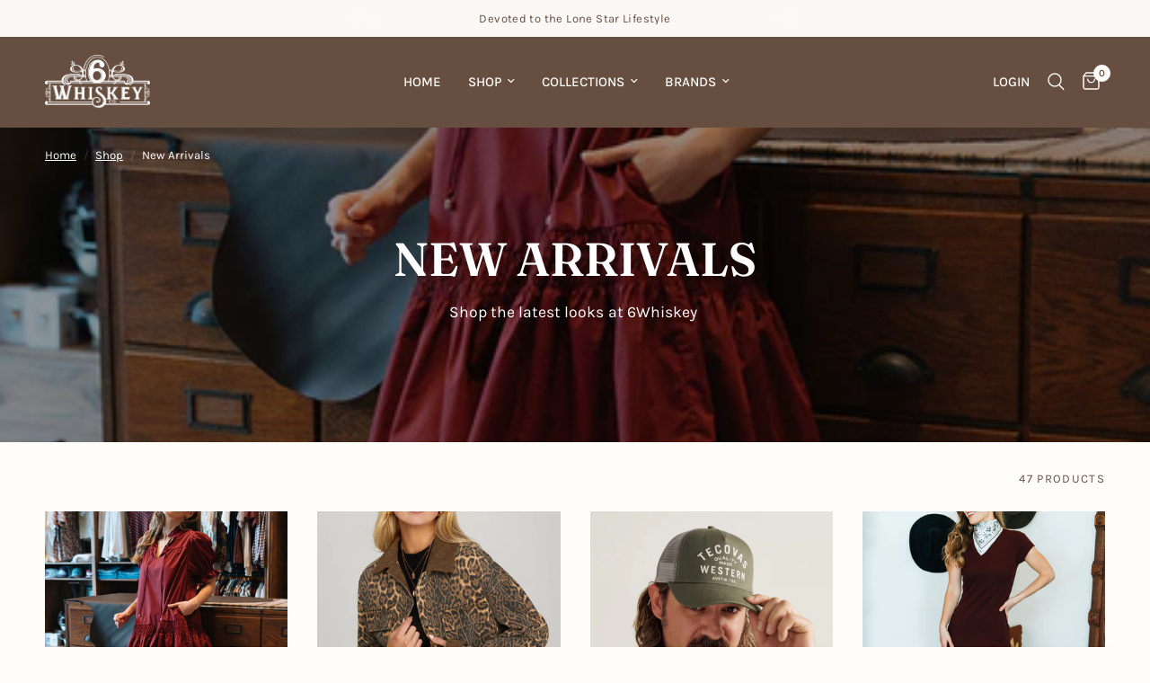

--- FILE ---
content_type: text/html; charset=utf-8
request_url: https://6whiskey.com/collections/new-arrivals
body_size: 37348
content:
<!doctype html><html class="no-js" lang="en" dir="ltr">
<head>
	<meta charset="utf-8">
	<meta http-equiv="X-UA-Compatible" content="IE=edge,chrome=1">
	<meta name="viewport" content="width=device-width, initial-scale=1, maximum-scale=5, viewport-fit=cover">
	<meta name="theme-color" content="#fffdfa">
	<link rel="canonical" href="https://6whiskey.com/collections/new-arrivals">
	<link rel="preconnect" href="https://cdn.shopify.com" crossorigin>
	<link rel="preload" as="style" href="//6whiskey.com/cdn/shop/t/31/assets/app.css?v=132666050126184008891755396207">

<link rel="preload" as="image" href="//6whiskey.com/cdn/shop/files/Satterfieldgroup_6Whiskey_Apparel_Sep_2025-070_websize.jpg?v=1758739145" imagesrcset="//6whiskey.com/cdn/shop/files/Satterfieldgroup_6Whiskey_Apparel_Sep_2025-070_websize.jpg?v=1758739145&width=233 233w,//6whiskey.com/cdn/shop/files/Satterfieldgroup_6Whiskey_Apparel_Sep_2025-070_websize.jpg?v=1758739145&width=466 466w,//6whiskey.com/cdn/shop/files/Satterfieldgroup_6Whiskey_Apparel_Sep_2025-070_websize.jpg?v=1758739145&width=932 932w" imagesizes="auto">


<link href="//6whiskey.com/cdn/shop/t/31/assets/animations.min.js?v=125778792411641688251755396207" as="script" rel="preload">

<link href="//6whiskey.com/cdn/shop/t/31/assets/header.js?v=53973329853117484881755396207" as="script" rel="preload">
<link href="//6whiskey.com/cdn/shop/t/31/assets/vendor.min.js?v=57769212839167613861755396207" as="script" rel="preload">
<link href="//6whiskey.com/cdn/shop/t/31/assets/app.js?v=39648928339787647271755396207" as="script" rel="preload">
<link href="//6whiskey.com/cdn/shop/t/31/assets/slideshow.js?v=152163310877988040191755396207" as="script" rel="preload">

<script>
window.lazySizesConfig = window.lazySizesConfig || {};
window.lazySizesConfig.expand = 250;
window.lazySizesConfig.loadMode = 1;
window.lazySizesConfig.loadHidden = false;
</script>


	

	<title>
	New Arrivals &ndash; 6Whiskey Company
	</title>

	
	<meta name="description" content="Shop the latest looks at 6Whiskey ">
	
<link rel="preconnect" href="https://fonts.shopifycdn.com" crossorigin>

<meta property="og:site_name" content="6Whiskey Company">
<meta property="og:url" content="https://6whiskey.com/collections/new-arrivals">
<meta property="og:title" content="New Arrivals">
<meta property="og:type" content="product.group">
<meta property="og:description" content="Shop the latest looks at 6Whiskey "><meta name="twitter:card" content="summary_large_image">
<meta name="twitter:title" content="New Arrivals">
<meta name="twitter:description" content="Shop the latest looks at 6Whiskey ">


	<link href="//6whiskey.com/cdn/shop/t/31/assets/app.css?v=132666050126184008891755396207" rel="stylesheet" type="text/css" media="all" />

	<style data-shopify>
	@font-face {
  font-family: Karla;
  font-weight: 400;
  font-style: normal;
  font-display: swap;
  src: url("//6whiskey.com/cdn/fonts/karla/karla_n4.40497e07df527e6a50e58fb17ef1950c72f3e32c.woff2") format("woff2"),
       url("//6whiskey.com/cdn/fonts/karla/karla_n4.e9f6f9de321061073c6bfe03c28976ba8ce6ee18.woff") format("woff");
}

@font-face {
  font-family: Karla;
  font-weight: 500;
  font-style: normal;
  font-display: swap;
  src: url("//6whiskey.com/cdn/fonts/karla/karla_n5.0f2c50ba88af8c39d2756f2fc9dfccf18f808828.woff2") format("woff2"),
       url("//6whiskey.com/cdn/fonts/karla/karla_n5.88d3e57f788ee4a41fa11fc99b9881ce077acdc2.woff") format("woff");
}

@font-face {
  font-family: Karla;
  font-weight: 600;
  font-style: normal;
  font-display: swap;
  src: url("//6whiskey.com/cdn/fonts/karla/karla_n6.11d2ca9baa9358585c001bdea96cf4efec1c541a.woff2") format("woff2"),
       url("//6whiskey.com/cdn/fonts/karla/karla_n6.f61bdbc760ad3ce235abbf92fc104026b8312806.woff") format("woff");
}

@font-face {
  font-family: Karla;
  font-weight: 400;
  font-style: italic;
  font-display: swap;
  src: url("//6whiskey.com/cdn/fonts/karla/karla_i4.2086039c16bcc3a78a72a2f7b471e3c4a7f873a6.woff2") format("woff2"),
       url("//6whiskey.com/cdn/fonts/karla/karla_i4.7b9f59841a5960c16fa2a897a0716c8ebb183221.woff") format("woff");
}

@font-face {
  font-family: Karla;
  font-weight: 600;
  font-style: italic;
  font-display: swap;
  src: url("//6whiskey.com/cdn/fonts/karla/karla_i6.a7635423ab3dadf279bd83cab7821e04a762f0d7.woff2") format("woff2"),
       url("//6whiskey.com/cdn/fonts/karla/karla_i6.93523748a53c3e2305eb638d2279e8634a22c25f.woff") format("woff");
}


		@font-face {
  font-family: Fraunces;
  font-weight: 600;
  font-style: normal;
  font-display: swap;
  src: url("//6whiskey.com/cdn/fonts/fraunces/fraunces_n6.69791a9f00600e5a1e56a6f64efc9d10a28b9c92.woff2") format("woff2"),
       url("//6whiskey.com/cdn/fonts/fraunces/fraunces_n6.e87d336d46d99db17df56f1dc77d222effffa1f3.woff") format("woff");
}

@font-face {
  font-family: Fraunces;
  font-weight: 400;
  font-style: normal;
  font-display: swap;
  src: url("//6whiskey.com/cdn/fonts/fraunces/fraunces_n4.8e6986daad4907c36a536fb8d55aaf5318c974ca.woff2") format("woff2"),
       url("//6whiskey.com/cdn/fonts/fraunces/fraunces_n4.879060358fafcf2c4c4b6df76c608dc301ced93b.woff") format("woff");
}

h1,h2,h3,h4,h5,h6,
	.h1,.h2,.h3,.h4,.h5,.h6,
	.logolink.text-logo,
	.heading-font,
	.h1-xlarge,
	.h1-large,
	.customer-addresses .my-address .address-index {
		font-style: normal;
		font-weight: 600;
		font-family: Fraunces, serif;
	}
	body,
	.body-font,
	.thb-product-detail .product-title {
		font-style: normal;
		font-weight: 400;
		font-family: Karla, sans-serif;
	}
	:root {
		--mobile-swipe-width: calc(90vw - 30px);
		--font-body-scale: 1.1;
		--font-body-line-height-scale: 1.0;
		--font-body-letter-spacing: 0.0em;
		--font-body-medium-weight: 500;
    --font-body-bold-weight: 600;
		--font-announcement-scale: 1.0;
		--font-heading-scale: 1.0;
		--font-heading-line-height-scale: 1.0;
		--font-heading-letter-spacing: 0.0em;
		--font-navigation-scale: 1.0;
		--navigation-item-spacing: 15px;
		--font-product-title-scale: 1.0;
		--font-product-title-line-height-scale: 0.5;
		--button-letter-spacing: 0.02em;
		--button-font-scale: 1.0;

		--bg-body: #fffdfa;
		--bg-body-rgb: 255,253,250;
		--bg-body-darken: #fff7eb;
		--payment-terms-background-color: #fffdfa;
		--color-body: #664f40;
		--color-body-rgb: 102,79,64;
		--color-accent: #544235;
		--color-accent-rgb: 84,66,53;
		--color-border: #664f40;
		--color-form-border: #664f40;
		--color-overlay-rgb: 0,0,0;

		--shopify-accelerated-checkout-button-block-size: 48px;
		--shopify-accelerated-checkout-inline-alignment: center;
		--shopify-accelerated-checkout-skeleton-animation-duration: 0.25s;

		--color-announcement-bar-text: #664f40;
		--color-announcement-bar-bg: #fbf9f6;

		--color-header-bg: #664f40;
		--color-header-bg-rgb: 102,79,64;
		--color-header-text: #fffdfa;
		--color-header-text-rgb: 255,253,250;
		--color-header-links: #fffdfa;
		--color-header-links-rgb: 255,253,250;
		--color-header-links-hover: #fffdfa;
		--color-header-icons: #fffdfa;
		--color-header-border: #664f40;

		--solid-button-background: #664f40;
		--solid-button-label: #fbf9f6;
		--outline-button-label: #544235;
		--button-border-radius: 0px;
		--shopify-accelerated-checkout-button-border-radius: 0px;

		--color-price: #664f40;
		--color-price-discounted: #ee3b45;
		--color-star: #FD9A52;
		--color-dots: #151515;

		--color-inventory-instock: #62815f;
		--color-inventory-lowstock: #9c2613;

		--section-spacing-mobile: 50px;
		--section-spacing-desktop: 90px;

		--color-badge-text: #fff8f0;
		--color-badge-sold-out: #664f40;
		--color-badge-sale: #664f40;
		
		--color-badge-preorder: #666666;
		--badge-corner-radius: 13px;

		--color-footer-text: #fffdfa;
		--color-footer-text-rgb: 255,253,250;
		--color-footer-link: #fff8f0;
		--color-footer-link-hover: #fff8f0;
		--color-footer-border: #544235;
		--color-footer-border-rgb: 84,66,53;
		--color-footer-bg: #664f40;
	}



</style>


	<script>
		window.theme = window.theme || {};
		theme = {
			settings: {
				money_with_currency_format:"${{amount}}",
				cart_drawer:true,
				product_id: false,
			},
			routes: {
				root_url: '/',
				cart_url: '/cart',
				cart_add_url: '/cart/add',
				search_url: '/search',
				cart_change_url: '/cart/change',
				cart_update_url: '/cart/update',
				cart_clear_url: '/cart/clear',
				predictive_search_url: '/search/suggest',
			},
			variantStrings: {
        addToCart: `Add to cart`,
        soldOut: `Sold out`,
        unavailable: `Unavailable`,
        preOrder: `Pre-order`,
      },
			strings: {
				requiresTerms: `You must agree with the terms and conditions of sales to check out`,
				shippingEstimatorNoResults: `Sorry, we do not ship to your address.`,
				shippingEstimatorOneResult: `There is one shipping rate for your address:`,
				shippingEstimatorMultipleResults: `There are several shipping rates for your address:`,
				shippingEstimatorError: `One or more error occurred while retrieving shipping rates:`
			}
		};
	</script>
	<script>window.performance && window.performance.mark && window.performance.mark('shopify.content_for_header.start');</script><meta id="shopify-digital-wallet" name="shopify-digital-wallet" content="/4360798277/digital_wallets/dialog">
<meta name="shopify-checkout-api-token" content="6c60c5f0ea24479c7ef2618565067fa9">
<meta id="in-context-paypal-metadata" data-shop-id="4360798277" data-venmo-supported="false" data-environment="production" data-locale="en_US" data-paypal-v4="true" data-currency="USD">
<link rel="alternate" type="application/atom+xml" title="Feed" href="/collections/new-arrivals.atom" />
<link rel="next" href="/collections/new-arrivals?page=2">
<link rel="alternate" type="application/json+oembed" href="https://6whiskey.com/collections/new-arrivals.oembed">
<script async="async" src="/checkouts/internal/preloads.js?locale=en-US"></script>
<link rel="preconnect" href="https://shop.app" crossorigin="anonymous">
<script async="async" src="https://shop.app/checkouts/internal/preloads.js?locale=en-US&shop_id=4360798277" crossorigin="anonymous"></script>
<script id="apple-pay-shop-capabilities" type="application/json">{"shopId":4360798277,"countryCode":"US","currencyCode":"USD","merchantCapabilities":["supports3DS"],"merchantId":"gid:\/\/shopify\/Shop\/4360798277","merchantName":"6Whiskey Company","requiredBillingContactFields":["postalAddress","email","phone"],"requiredShippingContactFields":["postalAddress","email","phone"],"shippingType":"shipping","supportedNetworks":["visa","masterCard","amex","discover","elo","jcb"],"total":{"type":"pending","label":"6Whiskey Company","amount":"1.00"},"shopifyPaymentsEnabled":true,"supportsSubscriptions":true}</script>
<script id="shopify-features" type="application/json">{"accessToken":"6c60c5f0ea24479c7ef2618565067fa9","betas":["rich-media-storefront-analytics"],"domain":"6whiskey.com","predictiveSearch":true,"shopId":4360798277,"locale":"en"}</script>
<script>var Shopify = Shopify || {};
Shopify.shop = "6whiskey.myshopify.com";
Shopify.locale = "en";
Shopify.currency = {"active":"USD","rate":"1.0"};
Shopify.country = "US";
Shopify.theme = {"name":"Tecovas Launch Theme","id":127723274298,"schema_name":"Reformation","schema_version":"9.0.0","theme_store_id":1762,"role":"main"};
Shopify.theme.handle = "null";
Shopify.theme.style = {"id":null,"handle":null};
Shopify.cdnHost = "6whiskey.com/cdn";
Shopify.routes = Shopify.routes || {};
Shopify.routes.root = "/";</script>
<script type="module">!function(o){(o.Shopify=o.Shopify||{}).modules=!0}(window);</script>
<script>!function(o){function n(){var o=[];function n(){o.push(Array.prototype.slice.apply(arguments))}return n.q=o,n}var t=o.Shopify=o.Shopify||{};t.loadFeatures=n(),t.autoloadFeatures=n()}(window);</script>
<script>
  window.ShopifyPay = window.ShopifyPay || {};
  window.ShopifyPay.apiHost = "shop.app\/pay";
  window.ShopifyPay.redirectState = null;
</script>
<script id="shop-js-analytics" type="application/json">{"pageType":"collection"}</script>
<script defer="defer" async type="module" src="//6whiskey.com/cdn/shopifycloud/shop-js/modules/v2/client.init-shop-cart-sync_COMZFrEa.en.esm.js"></script>
<script defer="defer" async type="module" src="//6whiskey.com/cdn/shopifycloud/shop-js/modules/v2/chunk.common_CdXrxk3f.esm.js"></script>
<script type="module">
  await import("//6whiskey.com/cdn/shopifycloud/shop-js/modules/v2/client.init-shop-cart-sync_COMZFrEa.en.esm.js");
await import("//6whiskey.com/cdn/shopifycloud/shop-js/modules/v2/chunk.common_CdXrxk3f.esm.js");

  window.Shopify.SignInWithShop?.initShopCartSync?.({"fedCMEnabled":true,"windoidEnabled":true});

</script>
<script>
  window.Shopify = window.Shopify || {};
  if (!window.Shopify.featureAssets) window.Shopify.featureAssets = {};
  window.Shopify.featureAssets['shop-js'] = {"shop-cart-sync":["modules/v2/client.shop-cart-sync_CRSPkpKa.en.esm.js","modules/v2/chunk.common_CdXrxk3f.esm.js"],"shop-button":["modules/v2/client.shop-button_B6dBoDg5.en.esm.js","modules/v2/chunk.common_CdXrxk3f.esm.js"],"init-windoid":["modules/v2/client.init-windoid_hXardXh0.en.esm.js","modules/v2/chunk.common_CdXrxk3f.esm.js"],"shop-cash-offers":["modules/v2/client.shop-cash-offers_p6Pw3nax.en.esm.js","modules/v2/chunk.common_CdXrxk3f.esm.js","modules/v2/chunk.modal_C89cmTvN.esm.js"],"init-fed-cm":["modules/v2/client.init-fed-cm_DO1JVZ96.en.esm.js","modules/v2/chunk.common_CdXrxk3f.esm.js"],"init-shop-email-lookup-coordinator":["modules/v2/client.init-shop-email-lookup-coordinator_jpxQlUsx.en.esm.js","modules/v2/chunk.common_CdXrxk3f.esm.js"],"shop-toast-manager":["modules/v2/client.shop-toast-manager_C-K0q6-t.en.esm.js","modules/v2/chunk.common_CdXrxk3f.esm.js"],"shop-login-button":["modules/v2/client.shop-login-button_BHRMsoBb.en.esm.js","modules/v2/chunk.common_CdXrxk3f.esm.js","modules/v2/chunk.modal_C89cmTvN.esm.js"],"pay-button":["modules/v2/client.pay-button_CRuQ9trT.en.esm.js","modules/v2/chunk.common_CdXrxk3f.esm.js"],"init-shop-cart-sync":["modules/v2/client.init-shop-cart-sync_COMZFrEa.en.esm.js","modules/v2/chunk.common_CdXrxk3f.esm.js"],"init-customer-accounts-sign-up":["modules/v2/client.init-customer-accounts-sign-up_Q1yheB3t.en.esm.js","modules/v2/client.shop-login-button_BHRMsoBb.en.esm.js","modules/v2/chunk.common_CdXrxk3f.esm.js","modules/v2/chunk.modal_C89cmTvN.esm.js"],"avatar":["modules/v2/client.avatar_BTnouDA3.en.esm.js"],"init-customer-accounts":["modules/v2/client.init-customer-accounts_B5rMd0lj.en.esm.js","modules/v2/client.shop-login-button_BHRMsoBb.en.esm.js","modules/v2/chunk.common_CdXrxk3f.esm.js","modules/v2/chunk.modal_C89cmTvN.esm.js"],"init-shop-for-new-customer-accounts":["modules/v2/client.init-shop-for-new-customer-accounts_BNQiNx4m.en.esm.js","modules/v2/client.shop-login-button_BHRMsoBb.en.esm.js","modules/v2/chunk.common_CdXrxk3f.esm.js","modules/v2/chunk.modal_C89cmTvN.esm.js"],"checkout-modal":["modules/v2/client.checkout-modal_DtXVhFgQ.en.esm.js","modules/v2/chunk.common_CdXrxk3f.esm.js","modules/v2/chunk.modal_C89cmTvN.esm.js"],"shop-follow-button":["modules/v2/client.shop-follow-button_CV5C02lv.en.esm.js","modules/v2/chunk.common_CdXrxk3f.esm.js","modules/v2/chunk.modal_C89cmTvN.esm.js"],"shop-login":["modules/v2/client.shop-login_Bz_Zm_XZ.en.esm.js","modules/v2/chunk.common_CdXrxk3f.esm.js","modules/v2/chunk.modal_C89cmTvN.esm.js"],"lead-capture":["modules/v2/client.lead-capture_CmGCXBh3.en.esm.js","modules/v2/chunk.common_CdXrxk3f.esm.js","modules/v2/chunk.modal_C89cmTvN.esm.js"],"payment-terms":["modules/v2/client.payment-terms_D7XnU2ez.en.esm.js","modules/v2/chunk.common_CdXrxk3f.esm.js","modules/v2/chunk.modal_C89cmTvN.esm.js"]};
</script>
<script id="__st">var __st={"a":4360798277,"offset":-21600,"reqid":"eef983c2-f5af-4496-a8e2-b3651e4869f1-1762968573","pageurl":"6whiskey.com\/collections\/new-arrivals","u":"e35271d5a13e","p":"collection","rtyp":"collection","rid":277569667130};</script>
<script>window.ShopifyPaypalV4VisibilityTracking = true;</script>
<script id="captcha-bootstrap">!function(){'use strict';const t='contact',e='account',n='new_comment',o=[[t,t],['blogs',n],['comments',n],[t,'customer']],c=[[e,'customer_login'],[e,'guest_login'],[e,'recover_customer_password'],[e,'create_customer']],r=t=>t.map((([t,e])=>`form[action*='/${t}']:not([data-nocaptcha='true']) input[name='form_type'][value='${e}']`)).join(','),a=t=>()=>t?[...document.querySelectorAll(t)].map((t=>t.form)):[];function s(){const t=[...o],e=r(t);return a(e)}const i='password',u='form_key',d=['recaptcha-v3-token','g-recaptcha-response','h-captcha-response',i],f=()=>{try{return window.sessionStorage}catch{return}},m='__shopify_v',_=t=>t.elements[u];function p(t,e,n=!1){try{const o=window.sessionStorage,c=JSON.parse(o.getItem(e)),{data:r}=function(t){const{data:e,action:n}=t;return t[m]||n?{data:e,action:n}:{data:t,action:n}}(c);for(const[e,n]of Object.entries(r))t.elements[e]&&(t.elements[e].value=n);n&&o.removeItem(e)}catch(o){console.error('form repopulation failed',{error:o})}}const l='form_type',E='cptcha';function T(t){t.dataset[E]=!0}const w=window,h=w.document,L='Shopify',v='ce_forms',y='captcha';let A=!1;((t,e)=>{const n=(g='f06e6c50-85a8-45c8-87d0-21a2b65856fe',I='https://cdn.shopify.com/shopifycloud/storefront-forms-hcaptcha/ce_storefront_forms_captcha_hcaptcha.v1.5.2.iife.js',D={infoText:'Protected by hCaptcha',privacyText:'Privacy',termsText:'Terms'},(t,e,n)=>{const o=w[L][v],c=o.bindForm;if(c)return c(t,g,e,D).then(n);var r;o.q.push([[t,g,e,D],n]),r=I,A||(h.body.append(Object.assign(h.createElement('script'),{id:'captcha-provider',async:!0,src:r})),A=!0)});var g,I,D;w[L]=w[L]||{},w[L][v]=w[L][v]||{},w[L][v].q=[],w[L][y]=w[L][y]||{},w[L][y].protect=function(t,e){n(t,void 0,e),T(t)},Object.freeze(w[L][y]),function(t,e,n,w,h,L){const[v,y,A,g]=function(t,e,n){const i=e?o:[],u=t?c:[],d=[...i,...u],f=r(d),m=r(i),_=r(d.filter((([t,e])=>n.includes(e))));return[a(f),a(m),a(_),s()]}(w,h,L),I=t=>{const e=t.target;return e instanceof HTMLFormElement?e:e&&e.form},D=t=>v().includes(t);t.addEventListener('submit',(t=>{const e=I(t);if(!e)return;const n=D(e)&&!e.dataset.hcaptchaBound&&!e.dataset.recaptchaBound,o=_(e),c=g().includes(e)&&(!o||!o.value);(n||c)&&t.preventDefault(),c&&!n&&(function(t){try{if(!f())return;!function(t){const e=f();if(!e)return;const n=_(t);if(!n)return;const o=n.value;o&&e.removeItem(o)}(t);const e=Array.from(Array(32),(()=>Math.random().toString(36)[2])).join('');!function(t,e){_(t)||t.append(Object.assign(document.createElement('input'),{type:'hidden',name:u})),t.elements[u].value=e}(t,e),function(t,e){const n=f();if(!n)return;const o=[...t.querySelectorAll(`input[type='${i}']`)].map((({name:t})=>t)),c=[...d,...o],r={};for(const[a,s]of new FormData(t).entries())c.includes(a)||(r[a]=s);n.setItem(e,JSON.stringify({[m]:1,action:t.action,data:r}))}(t,e)}catch(e){console.error('failed to persist form',e)}}(e),e.submit())}));const S=(t,e)=>{t&&!t.dataset[E]&&(n(t,e.some((e=>e===t))),T(t))};for(const o of['focusin','change'])t.addEventListener(o,(t=>{const e=I(t);D(e)&&S(e,y())}));const B=e.get('form_key'),M=e.get(l),P=B&&M;t.addEventListener('DOMContentLoaded',(()=>{const t=y();if(P)for(const e of t)e.elements[l].value===M&&p(e,B);[...new Set([...A(),...v().filter((t=>'true'===t.dataset.shopifyCaptcha))])].forEach((e=>S(e,t)))}))}(h,new URLSearchParams(w.location.search),n,t,e,['guest_login'])})(!0,!0)}();</script>
<script integrity="sha256-52AcMU7V7pcBOXWImdc/TAGTFKeNjmkeM1Pvks/DTgc=" data-source-attribution="shopify.loadfeatures" defer="defer" src="//6whiskey.com/cdn/shopifycloud/storefront/assets/storefront/load_feature-81c60534.js" crossorigin="anonymous"></script>
<script crossorigin="anonymous" defer="defer" src="//6whiskey.com/cdn/shopifycloud/storefront/assets/shopify_pay/storefront-65b4c6d7.js?v=20250812"></script>
<script data-source-attribution="shopify.dynamic_checkout.dynamic.init">var Shopify=Shopify||{};Shopify.PaymentButton=Shopify.PaymentButton||{isStorefrontPortableWallets:!0,init:function(){window.Shopify.PaymentButton.init=function(){};var t=document.createElement("script");t.src="https://6whiskey.com/cdn/shopifycloud/portable-wallets/latest/portable-wallets.en.js",t.type="module",document.head.appendChild(t)}};
</script>
<script data-source-attribution="shopify.dynamic_checkout.buyer_consent">
  function portableWalletsHideBuyerConsent(e){var t=document.getElementById("shopify-buyer-consent"),n=document.getElementById("shopify-subscription-policy-button");t&&n&&(t.classList.add("hidden"),t.setAttribute("aria-hidden","true"),n.removeEventListener("click",e))}function portableWalletsShowBuyerConsent(e){var t=document.getElementById("shopify-buyer-consent"),n=document.getElementById("shopify-subscription-policy-button");t&&n&&(t.classList.remove("hidden"),t.removeAttribute("aria-hidden"),n.addEventListener("click",e))}window.Shopify?.PaymentButton&&(window.Shopify.PaymentButton.hideBuyerConsent=portableWalletsHideBuyerConsent,window.Shopify.PaymentButton.showBuyerConsent=portableWalletsShowBuyerConsent);
</script>
<script data-source-attribution="shopify.dynamic_checkout.cart.bootstrap">document.addEventListener("DOMContentLoaded",(function(){function t(){return document.querySelector("shopify-accelerated-checkout-cart, shopify-accelerated-checkout")}if(t())Shopify.PaymentButton.init();else{new MutationObserver((function(e,n){t()&&(Shopify.PaymentButton.init(),n.disconnect())})).observe(document.body,{childList:!0,subtree:!0})}}));
</script>
<link id="shopify-accelerated-checkout-styles" rel="stylesheet" media="screen" href="https://6whiskey.com/cdn/shopifycloud/portable-wallets/latest/accelerated-checkout-backwards-compat.css" crossorigin="anonymous">
<style id="shopify-accelerated-checkout-cart">
        #shopify-buyer-consent {
  margin-top: 1em;
  display: inline-block;
  width: 100%;
}

#shopify-buyer-consent.hidden {
  display: none;
}

#shopify-subscription-policy-button {
  background: none;
  border: none;
  padding: 0;
  text-decoration: underline;
  font-size: inherit;
  cursor: pointer;
}

#shopify-subscription-policy-button::before {
  box-shadow: none;
}

      </style>

<script>window.performance && window.performance.mark && window.performance.mark('shopify.content_for_header.end');</script> <!-- Header hook for plugins -->

	<script>document.documentElement.className = document.documentElement.className.replace('no-js', 'js');</script>
	
<!-- BEGIN app block: shopify://apps/seo-on-blog/blocks/avada-seoon-setting/a45c3e67-be9f-4255-a194-b255a24f37c9 --><!-- BEGIN app snippet: avada-seoon-robot --><!-- Avada SEOOn Robot -->





<!-- END app snippet -->
<!-- BEGIN app snippet: avada-seoon-social --><!-- Avada SEOOn Social -->



<!-- END app snippet -->
<!-- BEGIN app snippet: avada-seoon-gsd --><!-- END app snippet -->
<!-- BEGIN app snippet: avada-seoon-custom-css --> <!-- END app snippet -->
<!-- BEGIN app snippet: avada-seoon-faqs-gsd -->

<!-- END app snippet -->
<!-- BEGIN app snippet: avada-seoon-page-tag --><!-- Avada SEOOn Page Tag -->
<!-- BEGIN app snippet: avada-seoon-robot --><!-- Avada SEOOn Robot -->





<!-- END app snippet -->

<link href="//cdn.shopify.com/extensions/019a3f6a-062c-77a2-ba2a-2d65386907c9/avada-app-99/assets/page-tag.css" rel="stylesheet" type="text/css" media="all" />
<!-- END Avada SEOOn Page Tag -->
<!-- END app snippet -->
<!-- BEGIN app snippet: avada-seoon-recipe-gsd -->

<!-- END app snippet -->
<!-- BEGIN app snippet: avada-seoon-protect-content --><!-- Avada SEOOn Protect Content --><!--End Avada SEOOn Protect Content -->
<!-- END app snippet -->

<!-- END app block --><link href="https://cdn.shopify.com/extensions/019a3f6a-062c-77a2-ba2a-2d65386907c9/avada-app-99/assets/style-dynamic-product.css" rel="stylesheet" type="text/css" media="all">
<link href="https://monorail-edge.shopifysvc.com" rel="dns-prefetch">
<script>(function(){if ("sendBeacon" in navigator && "performance" in window) {try {var session_token_from_headers = performance.getEntriesByType('navigation')[0].serverTiming.find(x => x.name == '_s').description;} catch {var session_token_from_headers = undefined;}var session_cookie_matches = document.cookie.match(/_shopify_s=([^;]*)/);var session_token_from_cookie = session_cookie_matches && session_cookie_matches.length === 2 ? session_cookie_matches[1] : "";var session_token = session_token_from_headers || session_token_from_cookie || "";function handle_abandonment_event(e) {var entries = performance.getEntries().filter(function(entry) {return /monorail-edge.shopifysvc.com/.test(entry.name);});if (!window.abandonment_tracked && entries.length === 0) {window.abandonment_tracked = true;var currentMs = Date.now();var navigation_start = performance.timing.navigationStart;var payload = {shop_id: 4360798277,url: window.location.href,navigation_start,duration: currentMs - navigation_start,session_token,page_type: "collection"};window.navigator.sendBeacon("https://monorail-edge.shopifysvc.com/v1/produce", JSON.stringify({schema_id: "online_store_buyer_site_abandonment/1.1",payload: payload,metadata: {event_created_at_ms: currentMs,event_sent_at_ms: currentMs}}));}}window.addEventListener('pagehide', handle_abandonment_event);}}());</script>
<script id="web-pixels-manager-setup">(function e(e,d,r,n,o){if(void 0===o&&(o={}),!Boolean(null===(a=null===(i=window.Shopify)||void 0===i?void 0:i.analytics)||void 0===a?void 0:a.replayQueue)){var i,a;window.Shopify=window.Shopify||{};var t=window.Shopify;t.analytics=t.analytics||{};var s=t.analytics;s.replayQueue=[],s.publish=function(e,d,r){return s.replayQueue.push([e,d,r]),!0};try{self.performance.mark("wpm:start")}catch(e){}var l=function(){var e={modern:/Edge?\/(1{2}[4-9]|1[2-9]\d|[2-9]\d{2}|\d{4,})\.\d+(\.\d+|)|Firefox\/(1{2}[4-9]|1[2-9]\d|[2-9]\d{2}|\d{4,})\.\d+(\.\d+|)|Chrom(ium|e)\/(9{2}|\d{3,})\.\d+(\.\d+|)|(Maci|X1{2}).+ Version\/(15\.\d+|(1[6-9]|[2-9]\d|\d{3,})\.\d+)([,.]\d+|)( \(\w+\)|)( Mobile\/\w+|) Safari\/|Chrome.+OPR\/(9{2}|\d{3,})\.\d+\.\d+|(CPU[ +]OS|iPhone[ +]OS|CPU[ +]iPhone|CPU IPhone OS|CPU iPad OS)[ +]+(15[._]\d+|(1[6-9]|[2-9]\d|\d{3,})[._]\d+)([._]\d+|)|Android:?[ /-](13[3-9]|1[4-9]\d|[2-9]\d{2}|\d{4,})(\.\d+|)(\.\d+|)|Android.+Firefox\/(13[5-9]|1[4-9]\d|[2-9]\d{2}|\d{4,})\.\d+(\.\d+|)|Android.+Chrom(ium|e)\/(13[3-9]|1[4-9]\d|[2-9]\d{2}|\d{4,})\.\d+(\.\d+|)|SamsungBrowser\/([2-9]\d|\d{3,})\.\d+/,legacy:/Edge?\/(1[6-9]|[2-9]\d|\d{3,})\.\d+(\.\d+|)|Firefox\/(5[4-9]|[6-9]\d|\d{3,})\.\d+(\.\d+|)|Chrom(ium|e)\/(5[1-9]|[6-9]\d|\d{3,})\.\d+(\.\d+|)([\d.]+$|.*Safari\/(?![\d.]+ Edge\/[\d.]+$))|(Maci|X1{2}).+ Version\/(10\.\d+|(1[1-9]|[2-9]\d|\d{3,})\.\d+)([,.]\d+|)( \(\w+\)|)( Mobile\/\w+|) Safari\/|Chrome.+OPR\/(3[89]|[4-9]\d|\d{3,})\.\d+\.\d+|(CPU[ +]OS|iPhone[ +]OS|CPU[ +]iPhone|CPU IPhone OS|CPU iPad OS)[ +]+(10[._]\d+|(1[1-9]|[2-9]\d|\d{3,})[._]\d+)([._]\d+|)|Android:?[ /-](13[3-9]|1[4-9]\d|[2-9]\d{2}|\d{4,})(\.\d+|)(\.\d+|)|Mobile Safari.+OPR\/([89]\d|\d{3,})\.\d+\.\d+|Android.+Firefox\/(13[5-9]|1[4-9]\d|[2-9]\d{2}|\d{4,})\.\d+(\.\d+|)|Android.+Chrom(ium|e)\/(13[3-9]|1[4-9]\d|[2-9]\d{2}|\d{4,})\.\d+(\.\d+|)|Android.+(UC? ?Browser|UCWEB|U3)[ /]?(15\.([5-9]|\d{2,})|(1[6-9]|[2-9]\d|\d{3,})\.\d+)\.\d+|SamsungBrowser\/(5\.\d+|([6-9]|\d{2,})\.\d+)|Android.+MQ{2}Browser\/(14(\.(9|\d{2,})|)|(1[5-9]|[2-9]\d|\d{3,})(\.\d+|))(\.\d+|)|K[Aa][Ii]OS\/(3\.\d+|([4-9]|\d{2,})\.\d+)(\.\d+|)/},d=e.modern,r=e.legacy,n=navigator.userAgent;return n.match(d)?"modern":n.match(r)?"legacy":"unknown"}(),u="modern"===l?"modern":"legacy",c=(null!=n?n:{modern:"",legacy:""})[u],f=function(e){return[e.baseUrl,"/wpm","/b",e.hashVersion,"modern"===e.buildTarget?"m":"l",".js"].join("")}({baseUrl:d,hashVersion:r,buildTarget:u}),m=function(e){var d=e.version,r=e.bundleTarget,n=e.surface,o=e.pageUrl,i=e.monorailEndpoint;return{emit:function(e){var a=e.status,t=e.errorMsg,s=(new Date).getTime(),l=JSON.stringify({metadata:{event_sent_at_ms:s},events:[{schema_id:"web_pixels_manager_load/3.1",payload:{version:d,bundle_target:r,page_url:o,status:a,surface:n,error_msg:t},metadata:{event_created_at_ms:s}}]});if(!i)return console&&console.warn&&console.warn("[Web Pixels Manager] No Monorail endpoint provided, skipping logging."),!1;try{return self.navigator.sendBeacon.bind(self.navigator)(i,l)}catch(e){}var u=new XMLHttpRequest;try{return u.open("POST",i,!0),u.setRequestHeader("Content-Type","text/plain"),u.send(l),!0}catch(e){return console&&console.warn&&console.warn("[Web Pixels Manager] Got an unhandled error while logging to Monorail."),!1}}}}({version:r,bundleTarget:l,surface:e.surface,pageUrl:self.location.href,monorailEndpoint:e.monorailEndpoint});try{o.browserTarget=l,function(e){var d=e.src,r=e.async,n=void 0===r||r,o=e.onload,i=e.onerror,a=e.sri,t=e.scriptDataAttributes,s=void 0===t?{}:t,l=document.createElement("script"),u=document.querySelector("head"),c=document.querySelector("body");if(l.async=n,l.src=d,a&&(l.integrity=a,l.crossOrigin="anonymous"),s)for(var f in s)if(Object.prototype.hasOwnProperty.call(s,f))try{l.dataset[f]=s[f]}catch(e){}if(o&&l.addEventListener("load",o),i&&l.addEventListener("error",i),u)u.appendChild(l);else{if(!c)throw new Error("Did not find a head or body element to append the script");c.appendChild(l)}}({src:f,async:!0,onload:function(){if(!function(){var e,d;return Boolean(null===(d=null===(e=window.Shopify)||void 0===e?void 0:e.analytics)||void 0===d?void 0:d.initialized)}()){var d=window.webPixelsManager.init(e)||void 0;if(d){var r=window.Shopify.analytics;r.replayQueue.forEach((function(e){var r=e[0],n=e[1],o=e[2];d.publishCustomEvent(r,n,o)})),r.replayQueue=[],r.publish=d.publishCustomEvent,r.visitor=d.visitor,r.initialized=!0}}},onerror:function(){return m.emit({status:"failed",errorMsg:"".concat(f," has failed to load")})},sri:function(e){var d=/^sha384-[A-Za-z0-9+/=]+$/;return"string"==typeof e&&d.test(e)}(c)?c:"",scriptDataAttributes:o}),m.emit({status:"loading"})}catch(e){m.emit({status:"failed",errorMsg:(null==e?void 0:e.message)||"Unknown error"})}}})({shopId: 4360798277,storefrontBaseUrl: "https://6whiskey.com",extensionsBaseUrl: "https://extensions.shopifycdn.com/cdn/shopifycloud/web-pixels-manager",monorailEndpoint: "https://monorail-edge.shopifysvc.com/unstable/produce_batch",surface: "storefront-renderer",enabledBetaFlags: ["2dca8a86"],webPixelsConfigList: [{"id":"shopify-app-pixel","configuration":"{}","eventPayloadVersion":"v1","runtimeContext":"STRICT","scriptVersion":"0450","apiClientId":"shopify-pixel","type":"APP","privacyPurposes":["ANALYTICS","MARKETING"]},{"id":"shopify-custom-pixel","eventPayloadVersion":"v1","runtimeContext":"LAX","scriptVersion":"0450","apiClientId":"shopify-pixel","type":"CUSTOM","privacyPurposes":["ANALYTICS","MARKETING"]}],isMerchantRequest: false,initData: {"shop":{"name":"6Whiskey Company","paymentSettings":{"currencyCode":"USD"},"myshopifyDomain":"6whiskey.myshopify.com","countryCode":"US","storefrontUrl":"https:\/\/6whiskey.com"},"customer":null,"cart":null,"checkout":null,"productVariants":[],"purchasingCompany":null},},"https://6whiskey.com/cdn","ae1676cfwd2530674p4253c800m34e853cb",{"modern":"","legacy":""},{"shopId":"4360798277","storefrontBaseUrl":"https:\/\/6whiskey.com","extensionBaseUrl":"https:\/\/extensions.shopifycdn.com\/cdn\/shopifycloud\/web-pixels-manager","surface":"storefront-renderer","enabledBetaFlags":"[\"2dca8a86\"]","isMerchantRequest":"false","hashVersion":"ae1676cfwd2530674p4253c800m34e853cb","publish":"custom","events":"[[\"page_viewed\",{}],[\"collection_viewed\",{\"collection\":{\"id\":\"277569667130\",\"title\":\"New Arrivals\",\"productVariants\":[{\"price\":{\"amount\":65.0,\"currencyCode\":\"USD\"},\"product\":{\"title\":\"Maroon Out Dress\",\"vendor\":\"entro\",\"id\":\"7452034138170\",\"untranslatedTitle\":\"Maroon Out Dress\",\"url\":\"\/products\/maroon-out-dress\",\"type\":\"Dress\"},\"id\":\"41021751197754\",\"image\":{\"src\":\"\/\/6whiskey.com\/cdn\/shop\/files\/Satterfieldgroup_6Whiskey_Apparel_Sep_2025-070_websize.jpg?v=1758739145\"},\"sku\":\"D28301-BURG-1\",\"title\":\"S\",\"untranslatedTitle\":\"S\"},{\"price\":{\"amount\":70.0,\"currencyCode\":\"USD\"},\"product\":{\"title\":\"Cheetah Barn Coat\",\"vendor\":\"She + Sky\",\"id\":\"7438436859962\",\"untranslatedTitle\":\"Cheetah Barn Coat\",\"url\":\"\/products\/cheetah-barn-coat\",\"type\":\"Womens Clothing\"},\"id\":\"40972465274938\",\"image\":{\"src\":\"\/\/6whiskey.com\/cdn\/shop\/files\/40297_202507091149046323_3.jpg?v=1754947726\"},\"sku\":\"SY9289-1\",\"title\":\"S\",\"untranslatedTitle\":\"S\"},{\"price\":{\"amount\":35.0,\"currencyCode\":\"USD\"},\"product\":{\"title\":\"Tecovas Trucker Hat\",\"vendor\":\"Tecovas\",\"id\":\"7433759424570\",\"untranslatedTitle\":\"Tecovas Trucker Hat\",\"url\":\"\/products\/tecovas-trucker-hat\",\"type\":\"Hats\"},\"id\":\"40953881722938\",\"image\":{\"src\":\"\/\/6whiskey.com\/cdn\/shop\/files\/d46ec36270d578f544b03ef1d131c62489f1cb99-2000x2500_4593b180-695a-446d-8de2-7d13b894a17e.avif?v=1755828851\"},\"sku\":\"30259-OLV\",\"title\":\"Default Title\",\"untranslatedTitle\":\"Default Title\"},{\"price\":{\"amount\":45.0,\"currencyCode\":\"USD\"},\"product\":{\"title\":\"Merlot Bodycon Midi Dress\",\"vendor\":\"By Together\",\"id\":\"7449944686650\",\"untranslatedTitle\":\"Merlot Bodycon Midi Dress\",\"url\":\"\/products\/merlot-bodycon-midi-dress\",\"type\":\"Dress\"},\"id\":\"41016125980730\",\"image\":{\"src\":\"\/\/6whiskey.com\/cdn\/shop\/files\/Satterfieldgroup_6Whiskey_Apparel_Sep_2025-047_websize.jpg?v=1758738872\"},\"sku\":\"L8658-WIN-1\",\"title\":\"S\",\"untranslatedTitle\":\"S\"},{\"price\":{\"amount\":95.0,\"currencyCode\":\"USD\"},\"product\":{\"title\":\"Traditions Polo\",\"vendor\":\"Texas Standard\",\"id\":\"7448836931642\",\"untranslatedTitle\":\"Traditions Polo\",\"url\":\"\/products\/traditions-polo\",\"type\":\"Men's Shirts\"},\"id\":\"41012609089594\",\"image\":{\"src\":\"\/\/6whiskey.com\/cdn\/shop\/files\/4_671c0d7d-b140-4da8-a88e-92b125420664.webp?v=1757956564\"},\"sku\":null,\"title\":\"S\",\"untranslatedTitle\":\"S\"},{\"price\":{\"amount\":90.0,\"currencyCode\":\"USD\"},\"product\":{\"title\":\"Black Linen Romper\",\"vendor\":\"Before You Collection\",\"id\":\"7445592506426\",\"untranslatedTitle\":\"Black Linen Romper\",\"url\":\"\/products\/black-linen-romper\",\"type\":\"Womens Clothing\"},\"id\":\"41001048670266\",\"image\":{\"src\":\"\/\/6whiskey.com\/cdn\/shop\/files\/PR80010-BLACK-4-1000x1500.jpg?v=1757448730\"},\"sku\":\"PR80010-BLK-1\",\"title\":\"XS\",\"untranslatedTitle\":\"XS\"},{\"price\":{\"amount\":40.0,\"currencyCode\":\"USD\"},\"product\":{\"title\":\"First Down Tee\",\"vendor\":\"Summer Tees\",\"id\":\"7444601667642\",\"untranslatedTitle\":\"First Down Tee\",\"url\":\"\/products\/first-down-tee\",\"type\":\"T-Shirts\"},\"id\":\"40997867749434\",\"image\":{\"src\":\"\/\/6whiskey.com\/cdn\/shop\/files\/Satterfieldgroup6WhiskeyApparelSep2025-024_websize.jpg?v=1758731057\"},\"sku\":null,\"title\":\"S\",\"untranslatedTitle\":\"S\"},{\"price\":{\"amount\":95.0,\"currencyCode\":\"USD\"},\"product\":{\"title\":\"Men's Denim Pearl Snap - Coriander\",\"vendor\":\"Tecovas\",\"id\":\"7441207394362\",\"untranslatedTitle\":\"Men's Denim Pearl Snap - Coriander\",\"url\":\"\/products\/mens-denim-pearl-snap-coriander\",\"type\":\"Men's Shirts\"},\"id\":\"40983671439418\",\"image\":{\"src\":\"\/\/6whiskey.com\/cdn\/shop\/files\/f4516ff0fe2f9347534dc24cfc15e2b9e678dc0d-2000x2500.avif?v=1755832284\"},\"sku\":\"40400-CORD-1\",\"title\":\"S\",\"untranslatedTitle\":\"S\"},{\"price\":{\"amount\":55.0,\"currencyCode\":\"USD\"},\"product\":{\"title\":\"Black Midi Skirt\",\"vendor\":\"Before You Collection\",\"id\":\"7450395672634\",\"untranslatedTitle\":\"Black Midi Skirt\",\"url\":\"\/products\/black-midi-skirt\",\"type\":\"Bottoms\"},\"id\":\"41017259556922\",\"image\":{\"src\":\"\/\/6whiskey.com\/cdn\/shop\/files\/PS40034-BLACK-3-1000x1500.jpg?v=1758319678\"},\"sku\":null,\"title\":\"XS\",\"untranslatedTitle\":\"XS\"},{\"price\":{\"amount\":85.0,\"currencyCode\":\"USD\"},\"product\":{\"title\":\"Performance Pearl Snap - White\",\"vendor\":\"Tecovas\",\"id\":\"7433758801978\",\"untranslatedTitle\":\"Performance Pearl Snap - White\",\"url\":\"\/products\/performance-pearl-snap-white\",\"type\":\"Men's Shirts\"},\"id\":\"40953875791930\",\"image\":{\"src\":\"\/\/6whiskey.com\/cdn\/shop\/files\/00cdde3e3025cb23d1a9ef27f0f9472d8289cd7b-2000x2500.avif?v=1755828448\"},\"sku\":\"40362-WHT-1\",\"title\":\"S\",\"untranslatedTitle\":\"S\"},{\"price\":{\"amount\":45.0,\"currencyCode\":\"USD\"},\"product\":{\"title\":\"Burgundy Pleated Shorts\",\"vendor\":\"Cloud Ten\",\"id\":\"7449189711930\",\"untranslatedTitle\":\"Burgundy Pleated Shorts\",\"url\":\"\/products\/burgundy-pleated-shorts\",\"type\":\"Bottoms\"},\"id\":\"41013471772730\",\"image\":{\"src\":\"\/\/6whiskey.com\/cdn\/shop\/files\/Satterfieldgroup_6Whiskey_Apparel_Sep_2025-026_websize.jpg?v=1758731286\"},\"sku\":\"CP10450Y-1\",\"title\":\"S\",\"untranslatedTitle\":\"S\"},{\"price\":{\"amount\":80.0,\"currencyCode\":\"USD\"},\"product\":{\"title\":\"Stadium Stroll Dress\",\"vendor\":\"Polagram\",\"id\":\"7448791941178\",\"untranslatedTitle\":\"Stadium Stroll Dress\",\"url\":\"\/products\/stadium-stroll-dress\",\"type\":\"Dress\"},\"id\":\"41012533919802\",\"image\":{\"src\":\"\/\/6whiskey.com\/cdn\/shop\/files\/Satterfieldgroup6WhiskeyApparelSep2025-151_websize.jpg?v=1758740143\"},\"sku\":\"PSD5293-CRM\/WIN-1\",\"title\":\"S\",\"untranslatedTitle\":\"S\"},{\"price\":{\"amount\":60.0,\"currencyCode\":\"USD\"},\"product\":{\"title\":\"Tiered Corduroy Skirt\",\"vendor\":\"By Together\",\"id\":\"7449200361530\",\"untranslatedTitle\":\"Tiered Corduroy Skirt\",\"url\":\"\/products\/tiered-corduroy-skirt\",\"type\":\"Bottoms\"},\"id\":\"41013483896890\",\"image\":{\"src\":\"\/\/6whiskey.com\/cdn\/shop\/files\/b1222f2065f8bf30c3723ed67b7a917d7de0b00630aa1eac09e249a35469f920.webp?v=1758042295\"},\"sku\":\"Ls545-BGE-1\",\"title\":\"S\",\"untranslatedTitle\":\"S\"},{\"price\":{\"amount\":45.0,\"currencyCode\":\"USD\"},\"product\":{\"title\":\"Cropped Linen Top\",\"vendor\":\"Before You Collection\",\"id\":\"7445592604730\",\"untranslatedTitle\":\"Cropped Linen Top\",\"url\":\"\/products\/cropped-linen-top\",\"type\":\"Womens Clothing\"},\"id\":\"41001048932410\",\"image\":{\"src\":\"\/\/6whiskey.com\/cdn\/shop\/files\/PT10562-IVORY-1-1-1000x1500.jpg?v=1757448883\"},\"sku\":\"PT10562-IVY-1\",\"title\":\"XS\/S\",\"untranslatedTitle\":\"XS\/S\"},{\"price\":{\"amount\":55.0,\"currencyCode\":\"USD\"},\"product\":{\"title\":\"Navy Soft Shorts\",\"vendor\":\"Before You Collection\",\"id\":\"7445591425082\",\"untranslatedTitle\":\"Navy Soft Shorts\",\"url\":\"\/products\/navy-soft-shorts\",\"type\":\"Bottoms\"},\"id\":\"41001047261242\",\"image\":{\"src\":\"\/\/6whiskey.com\/cdn\/shop\/files\/PP50115-Navy-2-1000x1500.jpg?v=1757448443\"},\"sku\":null,\"title\":\"XS\",\"untranslatedTitle\":\"XS\"},{\"price\":{\"amount\":65.0,\"currencyCode\":\"USD\"},\"product\":{\"title\":\"Pinstripe Shorts\",\"vendor\":\"Before You Collection\",\"id\":\"7445591294010\",\"untranslatedTitle\":\"Pinstripe Shorts\",\"url\":\"\/products\/pinstripe-shorts\",\"type\":\"Bottoms\"},\"id\":\"41001046900794\",\"image\":{\"src\":\"\/\/6whiskey.com\/cdn\/shop\/files\/PP50106-OFF_WHITE-1-1000x1500.jpg?v=1757448214\"},\"sku\":\"PP50106-1\",\"title\":\"XS\",\"untranslatedTitle\":\"XS\"},{\"price\":{\"amount\":70.0,\"currencyCode\":\"USD\"},\"product\":{\"title\":\"Pinstripe Oversized Blazer\",\"vendor\":\"Before You Collection\",\"id\":\"7445590933562\",\"untranslatedTitle\":\"Pinstripe Oversized Blazer\",\"url\":\"\/products\/pinstripe-oversized-blazer\",\"type\":\"Womens Clothing\"},\"id\":\"41001046409274\",\"image\":{\"src\":\"\/\/6whiskey.com\/cdn\/shop\/files\/PJ70208-B-OFF_WHITE-3-1000x1500.jpg?v=1757448062\"},\"sku\":\"PJ70208-1\",\"title\":\"XS\",\"untranslatedTitle\":\"XS\"},{\"price\":{\"amount\":60.0,\"currencyCode\":\"USD\"},\"product\":{\"title\":\"White Paisley Silk Scarf\",\"vendor\":\"Lost Pattern\",\"id\":\"7444602617914\",\"untranslatedTitle\":\"White Paisley Silk Scarf\",\"url\":\"\/products\/white-paisley-silk-scarf\",\"type\":\"Scarves \u0026 Shawls\"},\"id\":\"40997869223994\",\"image\":{\"src\":\"\/\/6whiskey.com\/cdn\/shop\/files\/Satterfieldgroup6WhiskeyApparelSep2025-052_websize.jpg?v=1758739087\"},\"sku\":null,\"title\":\"Default Title\",\"untranslatedTitle\":\"Default Title\"},{\"price\":{\"amount\":99.5,\"currencyCode\":\"USD\"},\"product\":{\"title\":\"Diablo Guayabera Libre\",\"vendor\":\"Texas Standard\",\"id\":\"7446889136186\",\"untranslatedTitle\":\"Diablo Guayabera Libre\",\"url\":\"\/products\/marea-guayabera-libre-copy\",\"type\":\"Men's Shirts\"},\"id\":\"41008237150266\",\"image\":{\"src\":\"\/\/6whiskey.com\/cdn\/shop\/files\/Screenshot2025-10-21at12.39.30pm.png?v=1761068418\"},\"sku\":null,\"title\":\"S\",\"untranslatedTitle\":\"S\"},{\"price\":{\"amount\":35.0,\"currencyCode\":\"USD\"},\"product\":{\"title\":\"Football Old Fashion Glasses\",\"vendor\":\"Vagabond\/Arthur Court\",\"id\":\"7443130482746\",\"untranslatedTitle\":\"Football Old Fashion Glasses\",\"url\":\"\/products\/football-old-fashion-glasses\",\"type\":\"Tableware\"},\"id\":\"40991754420282\",\"image\":{\"src\":\"\/\/6whiskey.com\/cdn\/shop\/files\/arthur-court-football-football-helmet-bar-glasses-set-of-4-401f24-1176988579_2000x_5cc57c1f-bb29-4303-8ef2-b13360d3d3ed.webp?v=1757954785\"},\"sku\":\"401F24\",\"title\":\"Default Title\",\"untranslatedTitle\":\"Default Title\"},{\"price\":{\"amount\":20.0,\"currencyCode\":\"USD\"},\"product\":{\"title\":\"Stadium Cups\",\"vendor\":\"Victory Lap\",\"id\":\"7443130253370\",\"untranslatedTitle\":\"Stadium Cups\",\"url\":\"\/products\/stadium-cups-1\",\"type\":\"Tableware\"},\"id\":\"40991754190906\",\"image\":{\"src\":\"\/\/6whiskey.com\/cdn\/shop\/files\/47.webp?v=1756551064\"},\"sku\":null,\"title\":\"Default Title\",\"untranslatedTitle\":\"Default Title\"},{\"price\":{\"amount\":45.0,\"currencyCode\":\"USD\"},\"product\":{\"title\":\"Aggie Twilly\",\"vendor\":\"6Whiskey Company\",\"id\":\"7441396072506\",\"untranslatedTitle\":\"Aggie Twilly\",\"url\":\"\/products\/aggie-twillys\",\"type\":\"Scarves \u0026 Shawls\"},\"id\":\"40984519802938\",\"image\":{\"src\":\"\/\/6whiskey.com\/cdn\/shop\/files\/70d0341fe19ed25827259365d8408cdf745084440c1063b32a586782f0fa619f.webp?v=1757008076\"},\"sku\":null,\"title\":\"Default Title\",\"untranslatedTitle\":\"Default Title\"},{\"price\":{\"amount\":70.0,\"currencyCode\":\"USD\"},\"product\":{\"title\":\"Varsity Belle Dress\",\"vendor\":\"entro\",\"id\":\"7441388011578\",\"untranslatedTitle\":\"Varsity Belle Dress\",\"url\":\"\/products\/varsity-belle-dress\",\"type\":\"Dress\"},\"id\":\"40984509972538\",\"image\":{\"src\":\"\/\/6whiskey.com\/cdn\/shop\/files\/entro_fashion_dress_d28060_061225_0003_1.jpg?v=1755882092\"},\"sku\":\"D28060-ECR-1\",\"title\":\"S\",\"untranslatedTitle\":\"S\"}]}}]]"});</script><script>
  window.ShopifyAnalytics = window.ShopifyAnalytics || {};
  window.ShopifyAnalytics.meta = window.ShopifyAnalytics.meta || {};
  window.ShopifyAnalytics.meta.currency = 'USD';
  var meta = {"products":[{"id":7452034138170,"gid":"gid:\/\/shopify\/Product\/7452034138170","vendor":"entro","type":"Dress","variants":[{"id":41021751197754,"price":6500,"name":"Maroon Out Dress - S","public_title":"S","sku":"D28301-BURG-1"},{"id":41021751230522,"price":6500,"name":"Maroon Out Dress - M","public_title":"M","sku":"D28301-BURG-2"},{"id":41021751263290,"price":6500,"name":"Maroon Out Dress - L","public_title":"L","sku":"D28301-BURG-3"}],"remote":false},{"id":7438436859962,"gid":"gid:\/\/shopify\/Product\/7438436859962","vendor":"She + Sky","type":"Womens Clothing","variants":[{"id":40972465274938,"price":7000,"name":"Cheetah Barn Coat - S","public_title":"S","sku":"SY9289-1"},{"id":40972465307706,"price":7000,"name":"Cheetah Barn Coat - M","public_title":"M","sku":"SY9289-2"},{"id":40972465340474,"price":7000,"name":"Cheetah Barn Coat - L","public_title":"L","sku":"SY9289-3"}],"remote":false},{"id":7433759424570,"gid":"gid:\/\/shopify\/Product\/7433759424570","vendor":"Tecovas","type":"Hats","variants":[{"id":40953881722938,"price":3500,"name":"Tecovas Trucker Hat","public_title":null,"sku":"30259-OLV"}],"remote":false},{"id":7449944686650,"gid":"gid:\/\/shopify\/Product\/7449944686650","vendor":"By Together","type":"Dress","variants":[{"id":41016125980730,"price":4500,"name":"Merlot Bodycon Midi Dress - S","public_title":"S","sku":"L8658-WIN-1"},{"id":41016126013498,"price":4500,"name":"Merlot Bodycon Midi Dress - M","public_title":"M","sku":"L8658-WIN-2"},{"id":41016126046266,"price":4500,"name":"Merlot Bodycon Midi Dress - L","public_title":"L","sku":"L8658-WIN-3"}],"remote":false},{"id":7448836931642,"gid":"gid:\/\/shopify\/Product\/7448836931642","vendor":"Texas Standard","type":"Men's Shirts","variants":[{"id":41012609089594,"price":9500,"name":"Traditions Polo - S","public_title":"S","sku":null},{"id":41012609122362,"price":9500,"name":"Traditions Polo - M","public_title":"M","sku":null},{"id":41012609155130,"price":9500,"name":"Traditions Polo - L","public_title":"L","sku":null},{"id":41012609187898,"price":9500,"name":"Traditions Polo - XL","public_title":"XL","sku":null},{"id":41012609220666,"price":9500,"name":"Traditions Polo - XXL","public_title":"XXL","sku":null}],"remote":false},{"id":7445592506426,"gid":"gid:\/\/shopify\/Product\/7445592506426","vendor":"Before You Collection","type":"Womens Clothing","variants":[{"id":41001048670266,"price":9000,"name":"Black Linen Romper - XS","public_title":"XS","sku":"PR80010-BLK-1"},{"id":41001048703034,"price":9000,"name":"Black Linen Romper - S","public_title":"S","sku":"PR80010-BLK-2"},{"id":41001048735802,"price":9000,"name":"Black Linen Romper - M","public_title":"M","sku":"PR80010-BLK-3"},{"id":41001048768570,"price":9000,"name":"Black Linen Romper - L","public_title":"L","sku":"PR80010-BLK-4"}],"remote":false},{"id":7444601667642,"gid":"gid:\/\/shopify\/Product\/7444601667642","vendor":"Summer Tees","type":"T-Shirts","variants":[{"id":40997867749434,"price":4000,"name":"First Down Tee - S","public_title":"S","sku":null},{"id":40997867782202,"price":4000,"name":"First Down Tee - M","public_title":"M","sku":null},{"id":40997867814970,"price":4000,"name":"First Down Tee - L","public_title":"L","sku":null},{"id":40997867847738,"price":4000,"name":"First Down Tee - XL","public_title":"XL","sku":null}],"remote":false},{"id":7441207394362,"gid":"gid:\/\/shopify\/Product\/7441207394362","vendor":"Tecovas","type":"Men's Shirts","variants":[{"id":40983671439418,"price":9500,"name":"Men's Denim Pearl Snap - Coriander - S","public_title":"S","sku":"40400-CORD-1"},{"id":40983671472186,"price":9500,"name":"Men's Denim Pearl Snap - Coriander - M","public_title":"M","sku":"40400-CORD-2"},{"id":40983671504954,"price":9500,"name":"Men's Denim Pearl Snap - Coriander - L","public_title":"L","sku":"40400-CORD-3"},{"id":40983671537722,"price":9500,"name":"Men's Denim Pearl Snap - Coriander - XL","public_title":"XL","sku":"40400-CORD-4"},{"id":40983671570490,"price":9500,"name":"Men's Denim Pearl Snap - Coriander - XXL","public_title":"XXL","sku":"40400-CORD-5"}],"remote":false},{"id":7450395672634,"gid":"gid:\/\/shopify\/Product\/7450395672634","vendor":"Before You Collection","type":"Bottoms","variants":[{"id":41017259556922,"price":5500,"name":"Black Midi Skirt - XS","public_title":"XS","sku":null},{"id":41017259589690,"price":5500,"name":"Black Midi Skirt - S","public_title":"S","sku":null},{"id":41017259622458,"price":5500,"name":"Black Midi Skirt - M","public_title":"M","sku":null},{"id":41017259655226,"price":5500,"name":"Black Midi Skirt - L","public_title":"L","sku":null}],"remote":false},{"id":7433758801978,"gid":"gid:\/\/shopify\/Product\/7433758801978","vendor":"Tecovas","type":"Men's Shirts","variants":[{"id":40953875791930,"price":8500,"name":"Performance Pearl Snap - White - S","public_title":"S","sku":"40362-WHT-1"},{"id":40953875824698,"price":8500,"name":"Performance Pearl Snap - White - M","public_title":"M","sku":"40362-WHT-2"},{"id":40953875857466,"price":8500,"name":"Performance Pearl Snap - White - L","public_title":"L","sku":"40362-WHT-3"},{"id":40953875890234,"price":8500,"name":"Performance Pearl Snap - White - XL","public_title":"XL","sku":"40362-WHT-4"},{"id":40953875923002,"price":8500,"name":"Performance Pearl Snap - White - XXL","public_title":"XXL","sku":"40362-WHT-5"}],"remote":false},{"id":7449189711930,"gid":"gid:\/\/shopify\/Product\/7449189711930","vendor":"Cloud Ten","type":"Bottoms","variants":[{"id":41013471772730,"price":4500,"name":"Burgundy Pleated Shorts - S","public_title":"S","sku":"CP10450Y-1"},{"id":41013471805498,"price":4500,"name":"Burgundy Pleated Shorts - M","public_title":"M","sku":"CP10450Y-2"},{"id":41013471838266,"price":4500,"name":"Burgundy Pleated Shorts - L","public_title":"L","sku":"CP10450Y-3"}],"remote":false},{"id":7448791941178,"gid":"gid:\/\/shopify\/Product\/7448791941178","vendor":"Polagram","type":"Dress","variants":[{"id":41012533919802,"price":8000,"name":"Stadium Stroll Dress - S","public_title":"S","sku":"PSD5293-CRM\/WIN-1"},{"id":41012533952570,"price":8000,"name":"Stadium Stroll Dress - M","public_title":"M","sku":"PSD5293-CRM\/WIN-2"},{"id":41012533985338,"price":8000,"name":"Stadium Stroll Dress - L","public_title":"L","sku":"PSD5293-CRM\/WIN-3"},{"id":41012534018106,"price":8000,"name":"Stadium Stroll Dress - XL","public_title":"XL","sku":"PSD5293-CRM\/WIN-4"}],"remote":false},{"id":7449200361530,"gid":"gid:\/\/shopify\/Product\/7449200361530","vendor":"By Together","type":"Bottoms","variants":[{"id":41013483896890,"price":6000,"name":"Tiered Corduroy Skirt - S","public_title":"S","sku":"Ls545-BGE-1"},{"id":41013483929658,"price":6000,"name":"Tiered Corduroy Skirt - M","public_title":"M","sku":"Ls545-BGE-2"},{"id":41013483962426,"price":6000,"name":"Tiered Corduroy Skirt - L","public_title":"L","sku":"Ls545-BGE-3"}],"remote":false},{"id":7445592604730,"gid":"gid:\/\/shopify\/Product\/7445592604730","vendor":"Before You Collection","type":"Womens Clothing","variants":[{"id":41001048932410,"price":4500,"name":"Cropped Linen Top - XS\/S","public_title":"XS\/S","sku":"PT10562-IVY-1"},{"id":41001048965178,"price":4500,"name":"Cropped Linen Top - M\/L","public_title":"M\/L","sku":"PT10562-IVY-2"}],"remote":false},{"id":7445591425082,"gid":"gid:\/\/shopify\/Product\/7445591425082","vendor":"Before You Collection","type":"Bottoms","variants":[{"id":41001047261242,"price":5500,"name":"Navy Soft Shorts - XS","public_title":"XS","sku":null},{"id":41001047294010,"price":5500,"name":"Navy Soft Shorts - S","public_title":"S","sku":null},{"id":41001047326778,"price":5500,"name":"Navy Soft Shorts - M","public_title":"M","sku":null},{"id":41001047359546,"price":5500,"name":"Navy Soft Shorts - L","public_title":"L","sku":null}],"remote":false},{"id":7445591294010,"gid":"gid:\/\/shopify\/Product\/7445591294010","vendor":"Before You Collection","type":"Bottoms","variants":[{"id":41001046900794,"price":6500,"name":"Pinstripe Shorts - XS","public_title":"XS","sku":"PP50106-1"},{"id":41001046933562,"price":6500,"name":"Pinstripe Shorts - S","public_title":"S","sku":"PP50106-2"},{"id":41001046966330,"price":6500,"name":"Pinstripe Shorts - M","public_title":"M","sku":"PP50106-3"},{"id":41001046999098,"price":6500,"name":"Pinstripe Shorts - L","public_title":"L","sku":"PP50106-4"}],"remote":false},{"id":7445590933562,"gid":"gid:\/\/shopify\/Product\/7445590933562","vendor":"Before You Collection","type":"Womens Clothing","variants":[{"id":41001046409274,"price":7000,"name":"Pinstripe Oversized Blazer - XS","public_title":"XS","sku":"PJ70208-1"},{"id":41001046442042,"price":7000,"name":"Pinstripe Oversized Blazer - S","public_title":"S","sku":"PJ70208-2"},{"id":41001046474810,"price":7000,"name":"Pinstripe Oversized Blazer - M","public_title":"M","sku":"PJ70208-3"},{"id":41001046507578,"price":7000,"name":"Pinstripe Oversized Blazer - L","public_title":"L","sku":"PJ70208-4"}],"remote":false},{"id":7444602617914,"gid":"gid:\/\/shopify\/Product\/7444602617914","vendor":"Lost Pattern","type":"Scarves \u0026 Shawls","variants":[{"id":40997869223994,"price":6000,"name":"White Paisley Silk Scarf","public_title":null,"sku":null}],"remote":false},{"id":7446889136186,"gid":"gid:\/\/shopify\/Product\/7446889136186","vendor":"Texas Standard","type":"Men's Shirts","variants":[{"id":41008237150266,"price":9950,"name":"Diablo Guayabera Libre - S","public_title":"S","sku":null},{"id":41008237183034,"price":9950,"name":"Diablo Guayabera Libre - M","public_title":"M","sku":null},{"id":41008237215802,"price":9950,"name":"Diablo Guayabera Libre - L","public_title":"L","sku":null},{"id":41008237248570,"price":9950,"name":"Diablo Guayabera Libre - XL","public_title":"XL","sku":null},{"id":41008237281338,"price":9950,"name":"Diablo Guayabera Libre - XXL","public_title":"XXL","sku":null}],"remote":false},{"id":7443130482746,"gid":"gid:\/\/shopify\/Product\/7443130482746","vendor":"Vagabond\/Arthur Court","type":"Tableware","variants":[{"id":40991754420282,"price":3500,"name":"Football Old Fashion Glasses","public_title":null,"sku":"401F24"}],"remote":false},{"id":7443130253370,"gid":"gid:\/\/shopify\/Product\/7443130253370","vendor":"Victory Lap","type":"Tableware","variants":[{"id":40991754190906,"price":2000,"name":"Stadium Cups","public_title":null,"sku":null}],"remote":false},{"id":7441396072506,"gid":"gid:\/\/shopify\/Product\/7441396072506","vendor":"6Whiskey Company","type":"Scarves \u0026 Shawls","variants":[{"id":40984519802938,"price":4500,"name":"Aggie Twilly","public_title":null,"sku":null}],"remote":false},{"id":7441388011578,"gid":"gid:\/\/shopify\/Product\/7441388011578","vendor":"entro","type":"Dress","variants":[{"id":40984509972538,"price":7000,"name":"Varsity Belle Dress - S","public_title":"S","sku":"D28060-ECR-1"},{"id":40984510005306,"price":7000,"name":"Varsity Belle Dress - M","public_title":"M","sku":"D28060-ECR-2"},{"id":40984510038074,"price":7000,"name":"Varsity Belle Dress - L","public_title":"L","sku":"D28060-ECR-3"}],"remote":false}],"page":{"pageType":"collection","resourceType":"collection","resourceId":277569667130}};
  for (var attr in meta) {
    window.ShopifyAnalytics.meta[attr] = meta[attr];
  }
</script>
<script class="analytics">
  (function () {
    var customDocumentWrite = function(content) {
      var jquery = null;

      if (window.jQuery) {
        jquery = window.jQuery;
      } else if (window.Checkout && window.Checkout.$) {
        jquery = window.Checkout.$;
      }

      if (jquery) {
        jquery('body').append(content);
      }
    };

    var hasLoggedConversion = function(token) {
      if (token) {
        return document.cookie.indexOf('loggedConversion=' + token) !== -1;
      }
      return false;
    }

    var setCookieIfConversion = function(token) {
      if (token) {
        var twoMonthsFromNow = new Date(Date.now());
        twoMonthsFromNow.setMonth(twoMonthsFromNow.getMonth() + 2);

        document.cookie = 'loggedConversion=' + token + '; expires=' + twoMonthsFromNow;
      }
    }

    var trekkie = window.ShopifyAnalytics.lib = window.trekkie = window.trekkie || [];
    if (trekkie.integrations) {
      return;
    }
    trekkie.methods = [
      'identify',
      'page',
      'ready',
      'track',
      'trackForm',
      'trackLink'
    ];
    trekkie.factory = function(method) {
      return function() {
        var args = Array.prototype.slice.call(arguments);
        args.unshift(method);
        trekkie.push(args);
        return trekkie;
      };
    };
    for (var i = 0; i < trekkie.methods.length; i++) {
      var key = trekkie.methods[i];
      trekkie[key] = trekkie.factory(key);
    }
    trekkie.load = function(config) {
      trekkie.config = config || {};
      trekkie.config.initialDocumentCookie = document.cookie;
      var first = document.getElementsByTagName('script')[0];
      var script = document.createElement('script');
      script.type = 'text/javascript';
      script.onerror = function(e) {
        var scriptFallback = document.createElement('script');
        scriptFallback.type = 'text/javascript';
        scriptFallback.onerror = function(error) {
                var Monorail = {
      produce: function produce(monorailDomain, schemaId, payload) {
        var currentMs = new Date().getTime();
        var event = {
          schema_id: schemaId,
          payload: payload,
          metadata: {
            event_created_at_ms: currentMs,
            event_sent_at_ms: currentMs
          }
        };
        return Monorail.sendRequest("https://" + monorailDomain + "/v1/produce", JSON.stringify(event));
      },
      sendRequest: function sendRequest(endpointUrl, payload) {
        // Try the sendBeacon API
        if (window && window.navigator && typeof window.navigator.sendBeacon === 'function' && typeof window.Blob === 'function' && !Monorail.isIos12()) {
          var blobData = new window.Blob([payload], {
            type: 'text/plain'
          });

          if (window.navigator.sendBeacon(endpointUrl, blobData)) {
            return true;
          } // sendBeacon was not successful

        } // XHR beacon

        var xhr = new XMLHttpRequest();

        try {
          xhr.open('POST', endpointUrl);
          xhr.setRequestHeader('Content-Type', 'text/plain');
          xhr.send(payload);
        } catch (e) {
          console.log(e);
        }

        return false;
      },
      isIos12: function isIos12() {
        return window.navigator.userAgent.lastIndexOf('iPhone; CPU iPhone OS 12_') !== -1 || window.navigator.userAgent.lastIndexOf('iPad; CPU OS 12_') !== -1;
      }
    };
    Monorail.produce('monorail-edge.shopifysvc.com',
      'trekkie_storefront_load_errors/1.1',
      {shop_id: 4360798277,
      theme_id: 127723274298,
      app_name: "storefront",
      context_url: window.location.href,
      source_url: "//6whiskey.com/cdn/s/trekkie.storefront.308893168db1679b4a9f8a086857af995740364f.min.js"});

        };
        scriptFallback.async = true;
        scriptFallback.src = '//6whiskey.com/cdn/s/trekkie.storefront.308893168db1679b4a9f8a086857af995740364f.min.js';
        first.parentNode.insertBefore(scriptFallback, first);
      };
      script.async = true;
      script.src = '//6whiskey.com/cdn/s/trekkie.storefront.308893168db1679b4a9f8a086857af995740364f.min.js';
      first.parentNode.insertBefore(script, first);
    };
    trekkie.load(
      {"Trekkie":{"appName":"storefront","development":false,"defaultAttributes":{"shopId":4360798277,"isMerchantRequest":null,"themeId":127723274298,"themeCityHash":"8461335244341408601","contentLanguage":"en","currency":"USD","eventMetadataId":"d9fa9287-db7e-4ad0-8a2c-c3617aa9b59d"},"isServerSideCookieWritingEnabled":true,"monorailRegion":"shop_domain","enabledBetaFlags":["f0df213a"]},"Session Attribution":{},"S2S":{"facebookCapiEnabled":false,"source":"trekkie-storefront-renderer","apiClientId":580111}}
    );

    var loaded = false;
    trekkie.ready(function() {
      if (loaded) return;
      loaded = true;

      window.ShopifyAnalytics.lib = window.trekkie;

      var originalDocumentWrite = document.write;
      document.write = customDocumentWrite;
      try { window.ShopifyAnalytics.merchantGoogleAnalytics.call(this); } catch(error) {};
      document.write = originalDocumentWrite;

      window.ShopifyAnalytics.lib.page(null,{"pageType":"collection","resourceType":"collection","resourceId":277569667130,"shopifyEmitted":true});

      var match = window.location.pathname.match(/checkouts\/(.+)\/(thank_you|post_purchase)/)
      var token = match? match[1]: undefined;
      if (!hasLoggedConversion(token)) {
        setCookieIfConversion(token);
        window.ShopifyAnalytics.lib.track("Viewed Product Category",{"currency":"USD","category":"Collection: new-arrivals","collectionName":"new-arrivals","collectionId":277569667130,"nonInteraction":true},undefined,undefined,{"shopifyEmitted":true});
      }
    });


        var eventsListenerScript = document.createElement('script');
        eventsListenerScript.async = true;
        eventsListenerScript.src = "//6whiskey.com/cdn/shopifycloud/storefront/assets/shop_events_listener-3da45d37.js";
        document.getElementsByTagName('head')[0].appendChild(eventsListenerScript);

})();</script>
<script
  defer
  src="https://6whiskey.com/cdn/shopifycloud/perf-kit/shopify-perf-kit-2.1.2.min.js"
  data-application="storefront-renderer"
  data-shop-id="4360798277"
  data-render-region="gcp-us-central1"
  data-page-type="collection"
  data-theme-instance-id="127723274298"
  data-theme-name="Reformation"
  data-theme-version="9.0.0"
  data-monorail-region="shop_domain"
  data-resource-timing-sampling-rate="10"
  data-shs="true"
  data-shs-beacon="true"
  data-shs-export-with-fetch="true"
  data-shs-logs-sample-rate="1"
></script>
</head>
<body class="animations-true button-uppercase-true navigation-uppercase-true product-card-spacing-large product-title-uppercase-true template-collection template-collection">
	<a class="screen-reader-shortcut" href="#main-content">Skip to content</a>
	<div id="wrapper"><!-- BEGIN sections: header-group -->
<div id="shopify-section-sections--15725869957178__announcement-bar" class="shopify-section shopify-section-group-header-group announcement-bar-section"><link href="//6whiskey.com/cdn/shop/t/31/assets/announcement-bar.css?v=17439748618087280151755396207" rel="stylesheet" type="text/css" media="all" /><div class="announcement-bar">
			<div class="announcement-bar--inner direction-left announcement-bar--carousel" style="--marquee-speed: 20s"><slide-show class="carousel" data-autoplay="5000"><div class="announcement-bar--item carousel__slide" >Devoted to the Lone Star Lifestyle</div></slide-show></div>
		</div>
</div><div id="shopify-section-sections--15725869957178__header" class="shopify-section shopify-section-group-header-group header-section"><theme-header id="header" class="header style1 header--shadow-small transparent--false transparent-border--true header-sticky--active"><div class="row expanded">
		<div class="small-12 columns"><div class="thb-header-mobile-left">
	<details class="mobile-toggle-wrapper">
	<summary class="mobile-toggle">
		<span></span>
		<span></span>
		<span></span>
	</summary><nav id="mobile-menu" class="mobile-menu-drawer" role="dialog" tabindex="-1">
	<div class="mobile-menu-drawer--inner"><ul class="mobile-menu"><li><a href="/" title="Home" class="link-container">Home</a></li><li><details class="link-container">
							<summary class="parent-link">Shop<span class="link-forward">
<svg width="14" height="10" viewBox="0 0 14 10" fill="none" xmlns="http://www.w3.org/2000/svg">
<path d="M1 5H7.08889H13.1778M13.1778 5L9.17778 1M13.1778 5L9.17778 9" stroke="var(--color-accent)" stroke-width="1.1" stroke-linecap="round" stroke-linejoin="round"/>
</svg>
</span></summary>
							<ul class="sub-menu">
								<li class="parent-link-back">
									<button class="parent-link-back--button"><span>
<svg width="14" height="10" viewBox="0 0 14 10" fill="none" xmlns="http://www.w3.org/2000/svg">
<path d="M13.1778 5H7.08891H1.00002M1.00002 5L5.00002 1M1.00002 5L5.00002 9" stroke="var(--color-accent)" stroke-width="1.1" stroke-linecap="round" stroke-linejoin="round"/>
</svg>
</span> Shop</button>
								</li><li><details class="link-container">
											<summary class="parent-link">Womens
<span class="link-forward">
<svg width="14" height="10" viewBox="0 0 14 10" fill="none" xmlns="http://www.w3.org/2000/svg">
<path d="M1 5H7.08889H13.1778M13.1778 5L9.17778 1M13.1778 5L9.17778 9" stroke="var(--color-accent)" stroke-width="1.1" stroke-linecap="round" stroke-linejoin="round"/>
</svg>
</span>
											</summary>
											<ul class="sub-menu" tabindex="-1">
												<li class="parent-link-back">
													<button class="parent-link-back--button"><span>
<svg width="14" height="10" viewBox="0 0 14 10" fill="none" xmlns="http://www.w3.org/2000/svg">
<path d="M13.1778 5H7.08891H1.00002M1.00002 5L5.00002 1M1.00002 5L5.00002 9" stroke="var(--color-accent)" stroke-width="1.1" stroke-linecap="round" stroke-linejoin="round"/>
</svg>
</span> Womens</button>
												</li><li>
														<a href="/collections/women-s-pants" title="Bottoms" class="link-container" role="menuitem">Bottoms </a>
													</li><li>
														<a href="/collections/dresses" title="Dresses &amp; Rompers" class="link-container" role="menuitem">Dresses & Rompers </a>
													</li><li>
														<a href="/collections/jackets-coats" title="Jackets" class="link-container" role="menuitem">Jackets </a>
													</li><li>
														<a href="/collections/women-s-t-shirt-s" title="Tops" class="link-container" role="menuitem">Tops </a>
													</li></ul>
										</details></li><li><details class="link-container">
											<summary class="parent-link">Men's
<span class="link-forward">
<svg width="14" height="10" viewBox="0 0 14 10" fill="none" xmlns="http://www.w3.org/2000/svg">
<path d="M1 5H7.08889H13.1778M13.1778 5L9.17778 1M13.1778 5L9.17778 9" stroke="var(--color-accent)" stroke-width="1.1" stroke-linecap="round" stroke-linejoin="round"/>
</svg>
</span>
											</summary>
											<ul class="sub-menu" tabindex="-1">
												<li class="parent-link-back">
													<button class="parent-link-back--button"><span>
<svg width="14" height="10" viewBox="0 0 14 10" fill="none" xmlns="http://www.w3.org/2000/svg">
<path d="M13.1778 5H7.08891H1.00002M1.00002 5L5.00002 1M1.00002 5L5.00002 9" stroke="var(--color-accent)" stroke-width="1.1" stroke-linecap="round" stroke-linejoin="round"/>
</svg>
</span> Men's</button>
												</li><li>
														<a href="/collections/men-s-outerwear" title="Outerwear" class="link-container" role="menuitem">Outerwear </a>
													</li><li>
														<a href="/collections/pants-shorts" title="Pants &amp; Shorts" class="link-container" role="menuitem">Pants & Shorts </a>
													</li><li>
														<a href="/collections/polos-tees" title="Polos &amp; Button Downs" class="link-container" role="menuitem">Polos & Button Downs </a>
													</li><li>
														<a href="/collections/men-s-t-shirt-s" title="T-Shirts" class="link-container" role="menuitem">T-Shirts </a>
													</li></ul>
										</details></li><li><details class="link-container">
											<summary class="parent-link">Home Goods
<span class="link-forward">
<svg width="14" height="10" viewBox="0 0 14 10" fill="none" xmlns="http://www.w3.org/2000/svg">
<path d="M1 5H7.08889H13.1778M13.1778 5L9.17778 1M13.1778 5L9.17778 9" stroke="var(--color-accent)" stroke-width="1.1" stroke-linecap="round" stroke-linejoin="round"/>
</svg>
</span>
											</summary>
											<ul class="sub-menu" tabindex="-1">
												<li class="parent-link-back">
													<button class="parent-link-back--button"><span>
<svg width="14" height="10" viewBox="0 0 14 10" fill="none" xmlns="http://www.w3.org/2000/svg">
<path d="M13.1778 5H7.08891H1.00002M1.00002 5L5.00002 1M1.00002 5L5.00002 9" stroke="var(--color-accent)" stroke-width="1.1" stroke-linecap="round" stroke-linejoin="round"/>
</svg>
</span> Home Goods</button>
												</li><li>
														<a href="/collections/soaps-bath-salts" title="Bath &amp; Body" class="link-container" role="menuitem">Bath & Body </a>
													</li><li>
														<a href="/collections/candles-incense" title="Candles &amp; Incense" class="link-container" role="menuitem">Candles & Incense </a>
													</li><li>
														<a href="/collections/decor" title="Decor" class="link-container" role="menuitem">Decor </a>
													</li><li>
														<a href="/collections/linens" title="Linens" class="link-container" role="menuitem">Linens </a>
													</li><li>
														<a href="/collections/christmas" title="Tableware" class="link-container" role="menuitem">Tableware </a>
													</li></ul>
										</details></li><li><details class="link-container">
											<summary class="parent-link">Accessories
<span class="link-forward">
<svg width="14" height="10" viewBox="0 0 14 10" fill="none" xmlns="http://www.w3.org/2000/svg">
<path d="M1 5H7.08889H13.1778M13.1778 5L9.17778 1M13.1778 5L9.17778 9" stroke="var(--color-accent)" stroke-width="1.1" stroke-linecap="round" stroke-linejoin="round"/>
</svg>
</span>
											</summary>
											<ul class="sub-menu" tabindex="-1">
												<li class="parent-link-back">
													<button class="parent-link-back--button"><span>
<svg width="14" height="10" viewBox="0 0 14 10" fill="none" xmlns="http://www.w3.org/2000/svg">
<path d="M13.1778 5H7.08891H1.00002M1.00002 5L5.00002 1M1.00002 5L5.00002 9" stroke="var(--color-accent)" stroke-width="1.1" stroke-linecap="round" stroke-linejoin="round"/>
</svg>
</span> Accessories</button>
												</li><li>
														<a href="/collections/frontpage" title="Bags" class="link-container" role="menuitem">Bags </a>
													</li><li>
														<a href="/collections/wallets-leather-accessories" title="Belts" class="link-container" role="menuitem">Belts </a>
													</li><li>
														<a href="/collections/duck-head" title="Hats" class="link-container" role="menuitem">Hats </a>
													</li><li>
														<a href="/collections/jewelry" title="Jewelry" class="link-container" role="menuitem">Jewelry </a>
													</li><li>
														<a href="/collections/scarves-shawls" title="Scarves" class="link-container" role="menuitem">Scarves </a>
													</li><li>
														<a href="/collections/boots" title="Shoes" class="link-container" role="menuitem">Shoes </a>
													</li><li>
														<a href="/collections/wallets-leather-accessories" title="Wallets &amp; Leather Goods" class="link-container" role="menuitem">Wallets & Leather Goods </a>
													</li></ul>
										</details></li><li><details class="link-container">
											<summary class="parent-link">Boots
<span class="link-forward">
<svg width="14" height="10" viewBox="0 0 14 10" fill="none" xmlns="http://www.w3.org/2000/svg">
<path d="M1 5H7.08889H13.1778M13.1778 5L9.17778 1M13.1778 5L9.17778 9" stroke="var(--color-accent)" stroke-width="1.1" stroke-linecap="round" stroke-linejoin="round"/>
</svg>
</span>
											</summary>
											<ul class="sub-menu" tabindex="-1">
												<li class="parent-link-back">
													<button class="parent-link-back--button"><span>
<svg width="14" height="10" viewBox="0 0 14 10" fill="none" xmlns="http://www.w3.org/2000/svg">
<path d="M13.1778 5H7.08891H1.00002M1.00002 5L5.00002 1M1.00002 5L5.00002 9" stroke="var(--color-accent)" stroke-width="1.1" stroke-linecap="round" stroke-linejoin="round"/>
</svg>
</span> Boots</button>
												</li><li>
														<a href="/collections/booties" title="Booties" class="link-container" role="menuitem">Booties </a>
													</li><li>
														<a href="/collections/short-boots" title="Calf Boots" class="link-container" role="menuitem">Calf Boots </a>
													</li><li>
														<a href="/collections/tall-boots" title="Tall Boots" class="link-container" role="menuitem">Tall Boots </a>
													</li></ul>
										</details></li><li>
											<a href="/collections/dresses" class="mega-menu-promotion">
<img class="lazyload " width="1067" height="1600" data-sizes="auto" src="//6whiskey.com/cdn/shop/files/Satterfieldgroup_6Whiskey_Apparel_Shoot_Jan2025-178_websize.jpg?v=1737923121&width=20" data-srcset="//6whiskey.com/cdn/shop/files/Satterfieldgroup_6Whiskey_Apparel_Shoot_Jan2025-178_websize.jpg?v=1737923121&width=670 670w" fetchpriority="low" alt="" style="object-position: 50.0% 50.0%;" />
<div class="mega-menu-promotion--cover"><p class="heading-font">Dresses</p><span class="text-button white">Shop</span></div>
</a>

										</li></ul>
						</details></li><li><details class="link-container">
							<summary class="parent-link">Collections<span class="link-forward">
<svg width="14" height="10" viewBox="0 0 14 10" fill="none" xmlns="http://www.w3.org/2000/svg">
<path d="M1 5H7.08889H13.1778M13.1778 5L9.17778 1M13.1778 5L9.17778 9" stroke="var(--color-accent)" stroke-width="1.1" stroke-linecap="round" stroke-linejoin="round"/>
</svg>
</span></summary>
							<ul class="sub-menu">
								<li class="parent-link-back">
									<button class="parent-link-back--button"><span>
<svg width="14" height="10" viewBox="0 0 14 10" fill="none" xmlns="http://www.w3.org/2000/svg">
<path d="M13.1778 5H7.08891H1.00002M1.00002 5L5.00002 1M1.00002 5L5.00002 9" stroke="var(--color-accent)" stroke-width="1.1" stroke-linecap="round" stroke-linejoin="round"/>
</svg>
</span> Collections</button>
								</li><li><a href="/collections/texas-a-m-aggies" title="Aggie Apparel" class="link-container">Aggie Apparel</a></li><li><a href="/collections/cozy-basics" title="Cozy Collection" class="link-container">Cozy Collection</a></li><li><a href="/collections/new-arrivals" title="New Arrivals" class="link-container">New Arrivals</a></li><li><a href="/collections/gifts-for-mom" title="Gifts for Her" class="link-container">Gifts for Her</a></li><li><a href="/collections/gifts-for-him" title="Gifts for Him" class="link-container">Gifts for Him</a></li><li><a href="/collections/last-call" title="Last Call" class="link-container">Last Call</a></li><li>
											<a href="/collections/texas-a-m-aggies" class="mega-menu-promotion">
<img class="lazyload " width="713" height="1069" data-sizes="auto" src="//6whiskey.com/cdn/shop/files/Satterfieldgroup6WhiskeyApparelFEB2025-122.jpg?v=1741976743&width=20" data-srcset="//6whiskey.com/cdn/shop/files/Satterfieldgroup6WhiskeyApparelFEB2025-122.jpg?v=1741976743&width=670 670w" fetchpriority="low" alt="Maroon Puff bag at 6Whiskey six whisky chevron stripped detail shoulder bag cross body bag fall winter faux leather tote bag carry all aggie game day zipper" style="object-position: 50.0% 50.0%;" />
<div class="mega-menu-promotion--cover"><p class="heading-font">Aggie Apparel</p><span class="text-button white">Shop</span></div>
</a>

										</li></ul>
						</details></li><li><details class="link-container">
							<summary class="parent-link">Brands<span class="link-forward">
<svg width="14" height="10" viewBox="0 0 14 10" fill="none" xmlns="http://www.w3.org/2000/svg">
<path d="M1 5H7.08889H13.1778M13.1778 5L9.17778 1M13.1778 5L9.17778 9" stroke="var(--color-accent)" stroke-width="1.1" stroke-linecap="round" stroke-linejoin="round"/>
</svg>
</span></summary>
							<ul class="sub-menu">
								<li class="parent-link-back">
									<button class="parent-link-back--button"><span>
<svg width="14" height="10" viewBox="0 0 14 10" fill="none" xmlns="http://www.w3.org/2000/svg">
<path d="M13.1778 5H7.08891H1.00002M1.00002 5L5.00002 1M1.00002 5L5.00002 9" stroke="var(--color-accent)" stroke-width="1.1" stroke-linecap="round" stroke-linejoin="round"/>
</svg>
</span> Brands</button>
								</li><li><a href="/collections/cleobella" title="Cleobella" class="link-container">Cleobella</a></li><li><a href="/collections/fringe-scarfs" title="Fringe Scarves" class="link-container">Fringe Scarves</a></li><li><a href="/collections/boots" title="Old Gringo" class="link-container">Old Gringo</a></li><li><a href="/collections/tecovas" title="Tecovas" class="link-container">Tecovas</a></li><li><a href="/collections/texas-standard" title="Texas Standard" class="link-container">Texas Standard</a></li><li><a href="/collections/tasha-polizzi" title="Tasha Polizzi" class="link-container">Tasha Polizzi</a></li><li><a href="/collections/xoxo-art" title="XOXO Art " class="link-container">XOXO Art </a></li><li>
											<a href="/collections/texas-standard" class="mega-menu-promotion">
<img class="lazyload " width="1366" height="2048" data-sizes="auto" src="//6whiskey.com/cdn/shop/files/C979655C-0037-45ED-B86F-368D261DE5EB.jpg?v=1720214711&width=20" data-srcset="//6whiskey.com/cdn/shop/files/C979655C-0037-45ED-B86F-368D261DE5EB.jpg?v=1720214711&width=670 670w" fetchpriority="low" alt="Cazador Green &amp; Khaki Guayabera Libre at 6Whiskey Six whisky by Texas Standard mens short sleeve outdoor performance fishing shirt " style="object-position: 50.0% 50.0%;" />
<div class="mega-menu-promotion--cover"><p class="heading-font">Texas Standard</p><span class="text-button white">Shop</span></div>
</a>

										</li></ul>
						</details></li></ul><ul class="mobile-secondary-menu"><li class="">
			    <a href="/" title="Home">Home</a>
			  </li><li class="">
			    <a href="/collections" title="Shop">Shop</a>
			  </li><li class="">
			    <a href="/collections" title="Collections">Collections</a>
			  </li><li class="">
			    <a href="/collections" title="Brands">Brands</a>
			  </li></ul><div class="thb-mobile-menu-footer"><a class="thb-mobile-account-link" href="/account/login" title="Login
">
<svg width="17" height="18" viewBox="0 0 17 18" fill="none" xmlns="http://www.w3.org/2000/svg">
<path d="M8.49968 9.009C11.0421 9.009 13.1078 6.988 13.1078 4.5045C13.1078 2.021 11.0421 0 8.49968 0C5.95723 0 3.8916 2.0192 3.8916 4.5045C3.8916 6.9898 5.95907 9.009 8.49968 9.009ZM8.49968 1.40372C10.2487 1.40372 11.6699 2.79484 11.6699 4.5027C11.6699 6.21056 10.2468 7.60168 8.49968 7.60168C6.75255 7.60168 5.32944 6.21056 5.32944 4.5027C5.32944 2.79484 6.75255 1.40372 8.49968 1.40372Z" fill="var(--color-header-icons, --color-accent)"/>
<path d="M8.5 9.68926C3.8146 9.68926 0 13.4181 0 18H1.43784C1.43784 14.192 4.6044 11.0966 8.5 11.0966C12.3956 11.0966 15.5622 14.192 15.5622 18H17C17 13.4199 13.1854 9.69106 8.5 9.69106V9.68926Z" fill="var(--color-header-icons, --color-accent)"/>
</svg>
 Login
</a><div class="no-js-hidden"></div>
		</div>
	</div>
</nav>
<link rel="stylesheet" href="//6whiskey.com/cdn/shop/t/31/assets/mobile-menu.css?v=114205156047321405611755396207" media="print" onload="this.media='all'">
<noscript><link href="//6whiskey.com/cdn/shop/t/31/assets/mobile-menu.css?v=114205156047321405611755396207" rel="stylesheet" type="text/css" media="all" /></noscript>
</details>

</div>

	<a class="logolink" href="/">
		<img
			src="//6whiskey.com/cdn/shop/files/White_6W_0ed08759-7248-4b27-8989-fb6708d78102.png?v=1720810850"
			class="logoimg"
			alt="6Whiskey Company"
			width="2123"
			height="1092"
		><img
			src="//6whiskey.com/cdn/shop/files/White_6W_0ed08759-7248-4b27-8989-fb6708d78102.png?v=1720810850"
			class="logoimg logoimg--light"
			alt="6Whiskey Company"
			width="2123"
			height="1092"
		>
	</a>

<full-menu class="full-menu">
	<ul class="thb-full-menu" role="menubar"><li role="menuitem" class="" >
		    <a href="/" class="thb-full-menu--link">Home</a></li><li role="menuitem" class="menu-item-has-children menu-item-has-megamenu" data-item-title="Shop">
		    <a href="/collections" class="thb-full-menu--link">Shop
<svg width="8" height="6" viewBox="0 0 8 6" fill="none" xmlns="http://www.w3.org/2000/svg">
<path d="M6.75 1.5L3.75 4.5L0.75 1.5" stroke="var(--color-header-links, --color-accent)" stroke-width="1.1" stroke-linecap="round" stroke-linejoin="round"/>
</svg>
</a><div class="sub-menu mega-menu-container" tabindex="-1"><ul class="mega-menu-columns" tabindex="-1"><li class="" role="none">
        <a href="/collections/women-s-clothing" class="thb-full-menu--link mega-menu-columns__heading" role="menuitem">Womens</a><ul role="menu"><li class="" role="none">
                <a href="/collections/women-s-pants" class="thb-full-menu--link" role="menuitem">Bottoms</a>
              </li><li class="" role="none">
                <a href="/collections/dresses" class="thb-full-menu--link" role="menuitem">Dresses & Rompers</a>
              </li><li class="" role="none">
                <a href="/collections/jackets-coats" class="thb-full-menu--link" role="menuitem">Jackets</a>
              </li><li class="" role="none">
                <a href="/collections/women-s-t-shirt-s" class="thb-full-menu--link" role="menuitem">Tops</a>
              </li></ul></li><li class="" role="none">
        <a href="/collections/men-s-clothing" class="thb-full-menu--link mega-menu-columns__heading" role="menuitem">Men's</a><ul role="menu"><li class="" role="none">
                <a href="/collections/men-s-outerwear" class="thb-full-menu--link" role="menuitem">Outerwear</a>
              </li><li class="" role="none">
                <a href="/collections/pants-shorts" class="thb-full-menu--link" role="menuitem">Pants & Shorts</a>
              </li><li class="" role="none">
                <a href="/collections/polos-tees" class="thb-full-menu--link" role="menuitem">Polos & Button Downs</a>
              </li><li class="" role="none">
                <a href="/collections/men-s-t-shirt-s" class="thb-full-menu--link" role="menuitem">T-Shirts</a>
              </li></ul></li><li class="" role="none">
        <a href="/collections/home-goods" class="thb-full-menu--link mega-menu-columns__heading" role="menuitem">Home Goods</a><ul role="menu"><li class="" role="none">
                <a href="/collections/soaps-bath-salts" class="thb-full-menu--link" role="menuitem">Bath & Body</a>
              </li><li class="" role="none">
                <a href="/collections/candles-incense" class="thb-full-menu--link" role="menuitem">Candles & Incense</a>
              </li><li class="" role="none">
                <a href="/collections/decor" class="thb-full-menu--link" role="menuitem">Decor</a>
              </li><li class="" role="none">
                <a href="/collections/linens" class="thb-full-menu--link" role="menuitem">Linens</a>
              </li><li class="" role="none">
                <a href="/collections/christmas" class="thb-full-menu--link" role="menuitem">Tableware</a>
              </li></ul></li><li class="" role="none">
        <a href="/collections/accessories" class="thb-full-menu--link mega-menu-columns__heading" role="menuitem">Accessories</a><ul role="menu"><li class="" role="none">
                <a href="/collections/frontpage" class="thb-full-menu--link" role="menuitem">Bags</a>
              </li><li class="" role="none">
                <a href="/collections/wallets-leather-accessories" class="thb-full-menu--link" role="menuitem">Belts</a>
              </li><li class="" role="none">
                <a href="/collections/duck-head" class="thb-full-menu--link" role="menuitem">Hats</a>
              </li><li class="" role="none">
                <a href="/collections/jewelry" class="thb-full-menu--link" role="menuitem">Jewelry</a>
              </li><li class="" role="none">
                <a href="/collections/scarves-shawls" class="thb-full-menu--link" role="menuitem">Scarves</a>
              </li><li class="" role="none">
                <a href="/collections/boots" class="thb-full-menu--link" role="menuitem">Shoes</a>
              </li><li class="" role="none">
                <a href="/collections/wallets-leather-accessories" class="thb-full-menu--link" role="menuitem">Wallets & Leather Goods</a>
              </li></ul></li><li class="" role="none">
        <a href="/collections/boots" class="thb-full-menu--link mega-menu-columns__heading" role="menuitem">Boots</a><ul role="menu"><li class="" role="none">
                <a href="/collections/booties" class="thb-full-menu--link" role="menuitem">Booties</a>
              </li><li class="" role="none">
                <a href="/collections/short-boots" class="thb-full-menu--link" role="menuitem">Calf Boots</a>
              </li><li class="" role="none">
                <a href="/collections/tall-boots" class="thb-full-menu--link" role="menuitem">Tall Boots</a>
              </li></ul></li></ul><a href="/collections/dresses" class="mega-menu-promotion">
<img class="lazyload " width="1067" height="1600" data-sizes="auto" src="//6whiskey.com/cdn/shop/files/Satterfieldgroup_6Whiskey_Apparel_Shoot_Jan2025-178_websize.jpg?v=1737923121&width=20" data-srcset="//6whiskey.com/cdn/shop/files/Satterfieldgroup_6Whiskey_Apparel_Shoot_Jan2025-178_websize.jpg?v=1737923121&width=670 670w" fetchpriority="low" alt="" style="object-position: 50.0% 50.0%;" />
<div class="mega-menu-promotion--cover"><p class="heading-font">Dresses</p><span class="text-button white">Shop</span></div>
</a>

</div></li><li role="menuitem" class="menu-item-has-children menu-item-has-megamenu" data-item-title="Collections">
		    <a href="/collections" class="thb-full-menu--link">Collections
<svg width="8" height="6" viewBox="0 0 8 6" fill="none" xmlns="http://www.w3.org/2000/svg">
<path d="M6.75 1.5L3.75 4.5L0.75 1.5" stroke="var(--color-header-links, --color-accent)" stroke-width="1.1" stroke-linecap="round" stroke-linejoin="round"/>
</svg>
</a><div class="sub-menu mega-menu-container" tabindex="-1"><ul class="mega-menu-columns" tabindex="-1"><li class="" role="none">
        <a href="/collections/texas-a-m-aggies" class="thb-full-menu--link mega-menu-columns__heading" role="menuitem">Aggie Apparel</a></li><li class="" role="none">
        <a href="/collections/cozy-basics" class="thb-full-menu--link mega-menu-columns__heading" role="menuitem">Cozy Collection</a></li><li class=" active" role="none">
        <a href="/collections/new-arrivals" class="thb-full-menu--link mega-menu-columns__heading" role="menuitem">New Arrivals</a></li><li class="" role="none">
        <a href="/collections/gifts-for-mom" class="thb-full-menu--link mega-menu-columns__heading" role="menuitem">Gifts for Her</a></li><li class="" role="none">
        <a href="/collections/gifts-for-him" class="thb-full-menu--link mega-menu-columns__heading" role="menuitem">Gifts for Him</a></li><li class="" role="none">
        <a href="/collections/last-call" class="thb-full-menu--link mega-menu-columns__heading" role="menuitem">Last Call</a></li></ul><a href="/collections/texas-a-m-aggies" class="mega-menu-promotion">
<img class="lazyload " width="713" height="1069" data-sizes="auto" src="//6whiskey.com/cdn/shop/files/Satterfieldgroup6WhiskeyApparelFEB2025-122.jpg?v=1741976743&width=20" data-srcset="//6whiskey.com/cdn/shop/files/Satterfieldgroup6WhiskeyApparelFEB2025-122.jpg?v=1741976743&width=670 670w" fetchpriority="low" alt="Maroon Puff bag at 6Whiskey six whisky chevron stripped detail shoulder bag cross body bag fall winter faux leather tote bag carry all aggie game day zipper" style="object-position: 50.0% 50.0%;" />
<div class="mega-menu-promotion--cover"><p class="heading-font">Aggie Apparel</p><span class="text-button white">Shop</span></div>
</a>

</div></li><li role="menuitem" class="menu-item-has-children menu-item-has-megamenu" data-item-title="Brands">
		    <a href="/collections" class="thb-full-menu--link">Brands
<svg width="8" height="6" viewBox="0 0 8 6" fill="none" xmlns="http://www.w3.org/2000/svg">
<path d="M6.75 1.5L3.75 4.5L0.75 1.5" stroke="var(--color-header-links, --color-accent)" stroke-width="1.1" stroke-linecap="round" stroke-linejoin="round"/>
</svg>
</a><div class="sub-menu mega-menu-container" tabindex="-1"><ul class="mega-menu-columns" tabindex="-1"><li class="" role="none">
        <a href="/collections/cleobella" class="thb-full-menu--link mega-menu-columns__heading" role="menuitem">Cleobella</a></li><li class="" role="none">
        <a href="/collections/fringe-scarfs" class="thb-full-menu--link mega-menu-columns__heading" role="menuitem">Fringe Scarves</a></li><li class="" role="none">
        <a href="/collections/boots" class="thb-full-menu--link mega-menu-columns__heading" role="menuitem">Old Gringo</a></li><li class="" role="none">
        <a href="/collections/tecovas" class="thb-full-menu--link mega-menu-columns__heading" role="menuitem">Tecovas</a></li><li class="" role="none">
        <a href="/collections/texas-standard" class="thb-full-menu--link mega-menu-columns__heading" role="menuitem">Texas Standard</a></li><li class="" role="none">
        <a href="/collections/tasha-polizzi" class="thb-full-menu--link mega-menu-columns__heading" role="menuitem">Tasha Polizzi</a></li><li class="" role="none">
        <a href="/collections/xoxo-art" class="thb-full-menu--link mega-menu-columns__heading" role="menuitem">XOXO Art </a></li></ul><a href="/collections/texas-standard" class="mega-menu-promotion">
<img class="lazyload " width="1366" height="2048" data-sizes="auto" src="//6whiskey.com/cdn/shop/files/C979655C-0037-45ED-B86F-368D261DE5EB.jpg?v=1720214711&width=20" data-srcset="//6whiskey.com/cdn/shop/files/C979655C-0037-45ED-B86F-368D261DE5EB.jpg?v=1720214711&width=670 670w" fetchpriority="low" alt="Cazador Green &amp; Khaki Guayabera Libre at 6Whiskey Six whisky by Texas Standard mens short sleeve outdoor performance fishing shirt " style="object-position: 50.0% 50.0%;" />
<div class="mega-menu-promotion--cover"><p class="heading-font">Texas Standard</p><span class="text-button white">Shop</span></div>
</a>

</div></li></ul>
</full-menu>

<div class="thb-secondary-area thb-header-right"><div class="no-js-hidden"></div><a class="thb-secondary-area-item thb-secondary-myaccount thb-secondary-myaccount--icon-false" href="/account/login" title="My Account"><span>Login</span></a><a class="thb-secondary-area-item thb-quick-search" href="/search" title="Search">
<svg width="19" height="20" viewBox="0 0 19 20" fill="none" xmlns="http://www.w3.org/2000/svg">
<path d="M13 13.5L17.7495 18.5M15 8C15 11.866 11.866 15 8 15C4.13401 15 1 11.866 1 8C1 4.13401 4.13401 1 8 1C11.866 1 15 4.13401 15 8Z" stroke="var(--color-header-icons, --color-accent)" stroke-width="1.4" stroke-linecap="round" stroke-linejoin="round"/>
</svg>
</a>
	<a class="thb-secondary-area-item thb-secondary-cart" href="/cart" id="cart-drawer-toggle"><div class="thb-secondary-item-icon">
<svg width="19" height="20" viewBox="0 0 19 20" fill="none" xmlns="http://www.w3.org/2000/svg">
<path d="M1 4.58011L3.88304 1.09945V1H15.2164L18 4.58011M1 4.58011V17.2099C1 18.2044 1.89474 19 2.88889 19H16.1111C17.1053 19 18 18.2044 18 17.2099V4.58011M1 4.58011H18M13.3275 8.16022C13.3275 10.1492 11.6374 11.7403 9.54971 11.7403C7.46199 11.7403 5.67251 10.1492 5.67251 8.16022" stroke="var(--color-header-icons, --color-accent)" stroke-width="1.3" stroke-linecap="round" stroke-linejoin="round"/>
</svg>
 <span class="thb-item-count">0</span></div></a>
</div>


</div>
	</div><style data-shopify>:root {
			--logo-height: 60px;
			--logo-height-mobile: 50px;
		}
		</style></theme-header><script src="//6whiskey.com/cdn/shop/t/31/assets/header.js?v=53973329853117484881755396207" type="text/javascript"></script><script type="application/ld+json">
  {
    "@context": "http://schema.org",
    "@type": "Organization",
    "name": "6Whiskey Company",
    
      "logo": "https:\/\/6whiskey.com\/cdn\/shop\/files\/White_6W_0ed08759-7248-4b27-8989-fb6708d78102.png?v=1720810850\u0026width=2123",
    
    "sameAs": [
      "",
      "https:\/\/www.facebook.com\/6Whiskey\/",
      "https:\/\/pin.it\/2fX2n0uXi",
      "https:\/\/www.instagram.com\/6whiskey\/",
      "",
      "",
      "",
      "",
      ""
    ],
    "url": "https:\/\/6whiskey.com"
  }
</script>
</div>
<!-- END sections: header-group --><!-- BEGIN sections: overlay-group -->

<!-- END sections: overlay-group --><div role="main" id="main-content">
			<div id="shopify-section-template--15725874348090__main-collection-banner" class="shopify-section"><link href="//6whiskey.com/cdn/shop/t/31/assets/collection-banner.css?v=53407467404777127241755396207" rel="stylesheet" type="text/css" media="all" />

<div class="collection-banner collection-banner--heading-uppercase-true collection-banner--has-bg" style="--overlay-color-rgb: 0,0,0; --overlay-opacity: 0.4">
	<div class="collection-banner--breadcrumbs"><link href="//6whiskey.com/cdn/shop/t/31/assets/breadcrumbs.css?v=177832902218822197961755396207" rel="stylesheet" type="text/css" media="all" />
<nav class="breadcrumbs" aria-label="breadcrumbs">
  <a href="/">Home</a>
  
		<i>/</i>
		<a href="/collections/all">Shop</a>
    <i>/</i>
    New Arrivals
  
	
  
  
	
  
	
	
</nav>
</div>
	<div class="row full-width-row">
		<div class="small-12 columns"><div class="collection-banner--image">
<img class="lazyload " width="932" height="1398" data-sizes="auto" src="//6whiskey.com/cdn/shop/files/Satterfieldgroup_6Whiskey_Apparel_Sep_2025-070_websize.jpg?v=1758739145&width=20" data-srcset="//6whiskey.com/cdn/shop/files/Satterfieldgroup_6Whiskey_Apparel_Sep_2025-070_websize.jpg?v=1758739145&width=233 233w,//6whiskey.com/cdn/shop/files/Satterfieldgroup_6Whiskey_Apparel_Sep_2025-070_websize.jpg?v=1758739145&width=466 466w" fetchpriority="high" alt="Maroon Out Dress at 6Whiskey, six whisky, mini dress, self-tie, v-neck, short sleeve dress, casual dress, western, ruffle hem, balloon sleeves, game day, tailgating, texas a&amp;m, SEC. Front view."  />
</div><div class="collection-banner--content text-center">
				<h1 class="collection-banner--title">New Arrivals</h1>
				
<div class="collection-banner--description">
					<p><p>Shop the latest looks at 6Whiskey </p></p>
				</div></div>
		</div>
	</div>
</div>


</div><div id="shopify-section-template--15725874348090__product-grid" class="shopify-section"><link href="//6whiskey.com/cdn/shop/t/31/assets/facets.css?v=120047694145635171281755396207" rel="stylesheet" type="text/css" media="all" /><link href="//6whiskey.com/cdn/shop/t/31/assets/product-grid.css?v=44580752996288042241755396207" rel="stylesheet" type="text/css" media="all" />
<div class="row full-width-row">
	<div class="small-12 columns"><div class="collection-container section-spacing-bottom">
				<div id="ProductGridContainer">
					<div class="sidebar-container facets--drawer facets--sidebar-medium results--23"><div><facet-filters-form class="facets--bar">
	<form id="FacetFiltersForm-bar" class="facets__form">
		<div></div>


		<div class="thb-filter-sort-count"><div class="thb-filter-count" id="ProductCount">
				<span class="facets__label">47 products
</span>
				<span class="loading-overlay">
					
<svg aria-hidden="true" focusable="false" role="presentation" class="spinner" viewBox="0 0 66 66" xmlns="http://www.w3.org/2000/svg">
	<circle class="spinner-path" fill="none" stroke-width="6" cx="33" cy="33" r="30" stroke="var(--color-accent)"></circle>
</svg>

				</span>
			</div>
		</div>
	</form></facet-filters-form>
<ul id="product-grid" data-id="template--15725874348090__product-grid" class="products collection row small-up-2 medium-up-4 pagination--loadmore"><li class="column"><product-card class="product-card text-left">
  <figure class="product-card--featured-image product-card--featured-image--cover thb-hover">
    <span class="product-card--badges top left">
</span>


		
    <a href="/collections/new-arrivals/products/maroon-out-dress" title="Maroon Out Dress" class="product-card--featured-image-link aspect-ratio aspect-ratio--square" style="--padding-bottom: 100%;">
<img class="lazyload product-secondary-image" width="957" height="1434" data-sizes="auto" data-src="//6whiskey.com/cdn/shop/files/Satterfieldgroup_6Whiskey_Apparel_Sep_2025-078_websize.jpg?v=1758739253&width=20" data-srcset="//6whiskey.com/cdn/shop/files/Satterfieldgroup_6Whiskey_Apparel_Sep_2025-078_websize.jpg?v=1758739253&width=375 375w,//6whiskey.com/cdn/shop/files/Satterfieldgroup_6Whiskey_Apparel_Sep_2025-078_websize.jpg?v=1758739253&width=770 770w" fetchpriority="low" alt="Maroon Out Dress at 6Whiskey, six whisky, mini dress, self-tie, v-neck, short sleeve dress, casual dress, western, ruffle hem, balloon sleeves, game day, tailgating, texas a&amp;m, SEC. Front view."  />


<img class="lazyload product-primary-image" width="932" height="1398" data-sizes="auto" src="//6whiskey.com/cdn/shop/files/Satterfieldgroup_6Whiskey_Apparel_Sep_2025-070_websize.jpg?v=1758739145&width=20" data-srcset="//6whiskey.com/cdn/shop/files/Satterfieldgroup_6Whiskey_Apparel_Sep_2025-070_websize.jpg?v=1758739145&width=375 375w,//6whiskey.com/cdn/shop/files/Satterfieldgroup_6Whiskey_Apparel_Sep_2025-070_websize.jpg?v=1758739145&width=770 770w" fetchpriority="auto" alt="Maroon Out Dress at 6Whiskey, six whisky, mini dress, self-tie, v-neck, short sleeve dress, casual dress, western, ruffle hem, balloon sleeves, game day, tailgating, texas a&amp;m, SEC. Front view." style="object-position: 50.0% 50.0%;" />
</a><quick-view class="product-card-quickview product-card-quickview--button" data-product-handle="maroon-out-dress" tabindex="-1">
			<div class="loading-overlay">
<svg aria-hidden="true" focusable="false" role="presentation" class="spinner" viewBox="0 0 66 66" xmlns="http://www.w3.org/2000/svg">
	<circle class="spinner-path" fill="none" stroke-width="6" cx="33" cy="33" r="30" stroke="var(--color-accent)"></circle>
</svg>
</div>
			<span>Quick view</span>
		</quick-view></figure>
	<div class="product-card-info"><a href="/collections/new-arrivals/products/maroon-out-dress" title="Maroon Out Dress" class="product-card-title">Maroon Out Dress</a>
    
<span class="price">
		
<ins><span class="amount ">$65.00</span></ins>
	<small class="unit-price  hidden">
		<span></span>
    <span class="unit-price-separator">/</span>
		<span></span>
	</small>
</span>

		
</div>
</product-card></li><li class="column"><product-card class="product-card text-left">
  <figure class="product-card--featured-image product-card--featured-image--cover ">
    <span class="product-card--badges top left">
</span>


		
    <a href="/collections/new-arrivals/products/cheetah-barn-coat" title="Cheetah Barn Coat" class="product-card--featured-image-link aspect-ratio aspect-ratio--square" style="--padding-bottom: 100%;">
<img class="lazyload product-primary-image" width="1333" height="2000" data-sizes="auto" src="//6whiskey.com/cdn/shop/files/40297_202507091149046323_3.jpg?v=1754947726&width=20" data-srcset="//6whiskey.com/cdn/shop/files/40297_202507091149046323_3.jpg?v=1754947726&width=375 375w,//6whiskey.com/cdn/shop/files/40297_202507091149046323_3.jpg?v=1754947726&width=770 770w" fetchpriority="auto" alt="Cheetah Barn Coat, 6whiskey, six whisky, cool girl, effortless, edgy, corduroy lined, bold animal print, Botton closure, front pockets, layer piece, fall essential, aggies, gameday, tailgate, SEC, texas a&amp;m. Front view." style="object-position: 50.0% 50.0%;" />
</a><quick-view class="product-card-quickview product-card-quickview--button" data-product-handle="cheetah-barn-coat" tabindex="-1">
			<div class="loading-overlay">
<svg aria-hidden="true" focusable="false" role="presentation" class="spinner" viewBox="0 0 66 66" xmlns="http://www.w3.org/2000/svg">
	<circle class="spinner-path" fill="none" stroke-width="6" cx="33" cy="33" r="30" stroke="var(--color-accent)"></circle>
</svg>
</div>
			<span>Quick view</span>
		</quick-view></figure>
	<div class="product-card-info"><a href="/collections/new-arrivals/products/cheetah-barn-coat" title="Cheetah Barn Coat" class="product-card-title">Cheetah Barn Coat</a>
    
<span class="price">
		
<ins><span class="amount ">$70.00</span></ins>
	<small class="unit-price  hidden">
		<span></span>
    <span class="unit-price-separator">/</span>
		<span></span>
	</small>
</span>

		
</div>
</product-card></li><li class="column"><product-card class="product-card text-left">
  <figure class="product-card--featured-image product-card--featured-image--cover thb-hover">
    <span class="product-card--badges top left">
</span>


		
    <a href="/collections/new-arrivals/products/tecovas-trucker-hat" title="Tecovas Trucker Hat" class="product-card--featured-image-link aspect-ratio aspect-ratio--square" style="--padding-bottom: 100%;">
<img class="lazyload product-secondary-image" width="1000" height="1000" data-sizes="auto" data-src="//6whiskey.com/cdn/shop/files/bc60ad4846cba1beef1793188913e6715b06e516-2000x2000.avif?v=1755828851&width=20" data-srcset="//6whiskey.com/cdn/shop/files/bc60ad4846cba1beef1793188913e6715b06e516-2000x2000.avif?v=1755828851&width=375 375w,//6whiskey.com/cdn/shop/files/bc60ad4846cba1beef1793188913e6715b06e516-2000x2000.avif?v=1755828851&width=770 770w" fetchpriority="low" alt="Tecovas Trucker Hat"  />


<img class="lazyload product-primary-image" width="1000" height="1250" data-sizes="auto" src="//6whiskey.com/cdn/shop/files/d46ec36270d578f544b03ef1d131c62489f1cb99-2000x2500_4593b180-695a-446d-8de2-7d13b894a17e.avif?v=1755828851&width=20" data-srcset="//6whiskey.com/cdn/shop/files/d46ec36270d578f544b03ef1d131c62489f1cb99-2000x2500_4593b180-695a-446d-8de2-7d13b894a17e.avif?v=1755828851&width=375 375w,//6whiskey.com/cdn/shop/files/d46ec36270d578f544b03ef1d131c62489f1cb99-2000x2500_4593b180-695a-446d-8de2-7d13b894a17e.avif?v=1755828851&width=770 770w" fetchpriority="auto" alt="Tecovas Trucker Hat" style="object-position: 50.0% 50.0%;" />
</a><quick-view class="product-card-quickview product-card-quickview--button" data-product-handle="tecovas-trucker-hat" tabindex="-1">
			<div class="loading-overlay">
<svg aria-hidden="true" focusable="false" role="presentation" class="spinner" viewBox="0 0 66 66" xmlns="http://www.w3.org/2000/svg">
	<circle class="spinner-path" fill="none" stroke-width="6" cx="33" cy="33" r="30" stroke="var(--color-accent)"></circle>
</svg>
</div>
			<span>Quick view</span>
		</quick-view></figure>
	<div class="product-card-info"><a href="/collections/new-arrivals/products/tecovas-trucker-hat" title="Tecovas Trucker Hat" class="product-card-title">Tecovas Trucker Hat</a>
    
<span class="price">
		
<ins><span class="amount ">$35.00</span></ins>
	<small class="unit-price  hidden">
		<span></span>
    <span class="unit-price-separator">/</span>
		<span></span>
	</small>
</span>

		
</div>
</product-card></li><li class="column"><product-card class="product-card text-left">
  <figure class="product-card--featured-image product-card--featured-image--cover thb-hover">
    <span class="product-card--badges top left">
</span>


		
    <a href="/collections/new-arrivals/products/merlot-bodycon-midi-dress" title="Merlot Bodycon Midi Dress" class="product-card--featured-image-link aspect-ratio aspect-ratio--square" style="--padding-bottom: 100%;">
<img class="lazyload product-secondary-image" width="1067" height="1600" data-sizes="auto" data-src="//6whiskey.com/cdn/shop/files/Satterfieldgroup_6Whiskey_Apparel_Sep_2025-049_websize.jpg?v=1758738871&width=20" data-srcset="//6whiskey.com/cdn/shop/files/Satterfieldgroup_6Whiskey_Apparel_Sep_2025-049_websize.jpg?v=1758738871&width=375 375w,//6whiskey.com/cdn/shop/files/Satterfieldgroup_6Whiskey_Apparel_Sep_2025-049_websize.jpg?v=1758738871&width=770 770w" fetchpriority="low" alt="The Merlot Bodycon Midi Dress at 6whiskey, six whisky, marooon, burgundy, burgandy, Aggies, Texas A&amp;M, game day, midi dress, stretch fabric, comfortable, western, casual. Front view.
"  />


<img class="lazyload product-primary-image" width="894" height="1340" data-sizes="auto" src="//6whiskey.com/cdn/shop/files/Satterfieldgroup_6Whiskey_Apparel_Sep_2025-047_websize.jpg?v=1758738872&width=20" data-srcset="//6whiskey.com/cdn/shop/files/Satterfieldgroup_6Whiskey_Apparel_Sep_2025-047_websize.jpg?v=1758738872&width=375 375w,//6whiskey.com/cdn/shop/files/Satterfieldgroup_6Whiskey_Apparel_Sep_2025-047_websize.jpg?v=1758738872&width=770 770w" fetchpriority="auto" alt="The Merlot Bodycon Midi Dress at 6whiskey, six whisky, marooon, burgundy, burgandy, Aggies, Texas A&amp;M, game day, midi dress, stretch fabric, comfortable, western, casual. Front view." style="object-position: 50.0% 50.0%;" />
</a><quick-view class="product-card-quickview product-card-quickview--button" data-product-handle="merlot-bodycon-midi-dress" tabindex="-1">
			<div class="loading-overlay">
<svg aria-hidden="true" focusable="false" role="presentation" class="spinner" viewBox="0 0 66 66" xmlns="http://www.w3.org/2000/svg">
	<circle class="spinner-path" fill="none" stroke-width="6" cx="33" cy="33" r="30" stroke="var(--color-accent)"></circle>
</svg>
</div>
			<span>Quick view</span>
		</quick-view></figure>
	<div class="product-card-info"><a href="/collections/new-arrivals/products/merlot-bodycon-midi-dress" title="Merlot Bodycon Midi Dress" class="product-card-title">Merlot Bodycon Midi Dress</a>
    
<span class="price">
		
<ins><span class="amount ">$45.00</span></ins>
	<small class="unit-price  hidden">
		<span></span>
    <span class="unit-price-separator">/</span>
		<span></span>
	</small>
</span>

		
</div>
</product-card></li><li class="column"><product-card class="product-card text-left">
  <figure class="product-card--featured-image product-card--featured-image--cover thb-hover">
    <span class="product-card--badges top left">
</span>


		
    <a href="/collections/new-arrivals/products/traditions-polo" title="Traditions Polo" class="product-card--featured-image-link aspect-ratio aspect-ratio--square" style="--padding-bottom: 100%;">
<img class="lazyload product-secondary-image" width="1080" height="1350" data-sizes="auto" data-src="//6whiskey.com/cdn/shop/files/3_1f9b3013-bbe5-4a8d-81c7-25b7b7e957e8.webp?v=1757956567&width=20" data-srcset="//6whiskey.com/cdn/shop/files/3_1f9b3013-bbe5-4a8d-81c7-25b7b7e957e8.webp?v=1757956567&width=375 375w,//6whiskey.com/cdn/shop/files/3_1f9b3013-bbe5-4a8d-81c7-25b7b7e957e8.webp?v=1757956567&width=770 770w" fetchpriority="low" alt="Traditions Polo by Texas Standard at 6Whiskey, six whisky, men&#39;s top, mens dress shirt, men&#39;s polo, patterned, geometric, short sleeve top, collared shirt, versatile mens top, mens gift, navy blue, deep blue, western, casual. Front view."  />


<img class="lazyload product-primary-image" width="1080" height="1350" data-sizes="auto" src="//6whiskey.com/cdn/shop/files/4_671c0d7d-b140-4da8-a88e-92b125420664.webp?v=1757956564&width=20" data-srcset="//6whiskey.com/cdn/shop/files/4_671c0d7d-b140-4da8-a88e-92b125420664.webp?v=1757956564&width=375 375w,//6whiskey.com/cdn/shop/files/4_671c0d7d-b140-4da8-a88e-92b125420664.webp?v=1757956564&width=770 770w" fetchpriority="auto" alt="Traditions Polo by Texas Standard at 6Whiskey, six whisky, men&#39;s top, mens dress shirt, men&#39;s polo, patterned, geometric, short sleeve top, collared shirt, versatile mens top, mens gift, navy blue, deep blue, western, casual. Front view." style="object-position: 50.0% 50.0%;" />
</a><quick-view class="product-card-quickview product-card-quickview--button" data-product-handle="traditions-polo" tabindex="-1">
			<div class="loading-overlay">
<svg aria-hidden="true" focusable="false" role="presentation" class="spinner" viewBox="0 0 66 66" xmlns="http://www.w3.org/2000/svg">
	<circle class="spinner-path" fill="none" stroke-width="6" cx="33" cy="33" r="30" stroke="var(--color-accent)"></circle>
</svg>
</div>
			<span>Quick view</span>
		</quick-view></figure>
	<div class="product-card-info"><a href="/collections/new-arrivals/products/traditions-polo" title="Traditions Polo" class="product-card-title">Traditions Polo</a>
    
<span class="price">
		
<ins><span class="amount ">$95.00</span></ins>
	<small class="unit-price  hidden">
		<span></span>
    <span class="unit-price-separator">/</span>
		<span></span>
	</small>
</span>

		
</div>
</product-card></li><li class="column"><product-card class="product-card text-left">
  <figure class="product-card--featured-image product-card--featured-image--cover thb-hover">
    <span class="product-card--badges top left">
</span>


		
    <a href="/collections/new-arrivals/products/black-linen-romper" title="Black Linen Romper" class="product-card--featured-image-link aspect-ratio aspect-ratio--square" style="--padding-bottom: 100%;">
<img class="lazyload product-secondary-image" width="1000" height="1500" data-sizes="auto" data-src="//6whiskey.com/cdn/shop/files/PR80010-BLACK-5-1000x1500.jpg?v=1757448735&width=20" data-srcset="//6whiskey.com/cdn/shop/files/PR80010-BLACK-5-1000x1500.jpg?v=1757448735&width=375 375w,//6whiskey.com/cdn/shop/files/PR80010-BLACK-5-1000x1500.jpg?v=1757448735&width=770 770w" fetchpriority="low" alt="Black Linen Romper at 6Whiskey, six whisky, women&#39;s fashion, front tie detail, front wrap, collared neck, elastic wrist cuff, casual, relaxed, chic, effortless, stylish, fall. Back view."  />


<img class="lazyload product-primary-image" width="1000" height="1500" data-sizes="auto" src="//6whiskey.com/cdn/shop/files/PR80010-BLACK-4-1000x1500.jpg?v=1757448730&width=20" data-srcset="//6whiskey.com/cdn/shop/files/PR80010-BLACK-4-1000x1500.jpg?v=1757448730&width=375 375w,//6whiskey.com/cdn/shop/files/PR80010-BLACK-4-1000x1500.jpg?v=1757448730&width=770 770w" fetchpriority="auto" alt="Black Linen Romper at 6Whiskey, six whisky, women&#39;s fashion, front tie detail, front wrap, collared neck, elastic wrist cuff, casual, relaxed, chic, effortless, stylish, fall. Front view." style="object-position: 50.0% 50.0%;" />
</a><quick-view class="product-card-quickview product-card-quickview--button" data-product-handle="black-linen-romper" tabindex="-1">
			<div class="loading-overlay">
<svg aria-hidden="true" focusable="false" role="presentation" class="spinner" viewBox="0 0 66 66" xmlns="http://www.w3.org/2000/svg">
	<circle class="spinner-path" fill="none" stroke-width="6" cx="33" cy="33" r="30" stroke="var(--color-accent)"></circle>
</svg>
</div>
			<span>Quick view</span>
		</quick-view></figure>
	<div class="product-card-info"><a href="/collections/new-arrivals/products/black-linen-romper" title="Black Linen Romper" class="product-card-title">Black Linen Romper</a>
    
<span class="price">
		
<ins><span class="amount ">$90.00</span></ins>
	<small class="unit-price  hidden">
		<span></span>
    <span class="unit-price-separator">/</span>
		<span></span>
	</small>
</span>

		
</div>
</product-card></li><li class="column"><product-card class="product-card text-left">
  <figure class="product-card--featured-image product-card--featured-image--cover thb-hover">
    <span class="product-card--badges top left">
</span>


		
    <a href="/collections/new-arrivals/products/first-down-tee" title="First Down Tee" class="product-card--featured-image-link aspect-ratio aspect-ratio--square" style="--padding-bottom: 100%;">
<img class="lazyload product-secondary-image" width="1067" height="1600" data-sizes="auto" data-src="//6whiskey.com/cdn/shop/files/Satterfieldgroup6WhiskeyApparelSep2025-022_websize.jpg?v=1758731087&width=20" data-srcset="//6whiskey.com/cdn/shop/files/Satterfieldgroup6WhiskeyApparelSep2025-022_websize.jpg?v=1758731087&width=375 375w,//6whiskey.com/cdn/shop/files/Satterfieldgroup6WhiskeyApparelSep2025-022_websize.jpg?v=1758731087&width=770 770w" fetchpriority="low" alt="First Down Tee at 6whiskey, six whisky, casual t-shirt, vintage, western, aggie tradition, tailgating, game day, texas a&amp;m, graphic tee, comfortable, football, SEC, soft, worn in. Front view. "  />


<img class="lazyload product-primary-image" width="1600" height="1067" data-sizes="auto" src="//6whiskey.com/cdn/shop/files/Satterfieldgroup6WhiskeyApparelSep2025-024_websize.jpg?v=1758731057&width=20" data-srcset="//6whiskey.com/cdn/shop/files/Satterfieldgroup6WhiskeyApparelSep2025-024_websize.jpg?v=1758731057&width=375 375w,//6whiskey.com/cdn/shop/files/Satterfieldgroup6WhiskeyApparelSep2025-024_websize.jpg?v=1758731057&width=770 770w" fetchpriority="auto" alt="First Down Tee at 6whiskey, six whisky, casual t-shirt, vintage, western, aggie tradition, tailgating, game day, texas a&amp;m, graphic tee, comfortable, football, SEC, soft, worn in. Front view. " style="object-position: 50.0% 50.0%;" />
</a><quick-view class="product-card-quickview product-card-quickview--button" data-product-handle="first-down-tee" tabindex="-1">
			<div class="loading-overlay">
<svg aria-hidden="true" focusable="false" role="presentation" class="spinner" viewBox="0 0 66 66" xmlns="http://www.w3.org/2000/svg">
	<circle class="spinner-path" fill="none" stroke-width="6" cx="33" cy="33" r="30" stroke="var(--color-accent)"></circle>
</svg>
</div>
			<span>Quick view</span>
		</quick-view></figure>
	<div class="product-card-info"><a href="/collections/new-arrivals/products/first-down-tee" title="First Down Tee" class="product-card-title">First Down Tee</a>
    
<span class="price">
		
<ins><span class="amount ">$40.00</span></ins>
	<small class="unit-price  hidden">
		<span></span>
    <span class="unit-price-separator">/</span>
		<span></span>
	</small>
</span>

		
</div>
</product-card></li><li class="column"><product-card class="product-card text-left">
  <figure class="product-card--featured-image product-card--featured-image--cover thb-hover">
    <span class="product-card--badges top left">
</span>


		
    <a href="/collections/new-arrivals/products/mens-denim-pearl-snap-coriander" title="Men&#39;s Denim Pearl Snap - Coriander" class="product-card--featured-image-link aspect-ratio aspect-ratio--square" style="--padding-bottom: 100%;">
<img class="lazyload product-secondary-image" width="1000" height="1250" data-sizes="auto" data-src="//6whiskey.com/cdn/shop/files/11620c96e14e9c2e07593f4f073372f54f87680e-2000x2500.avif?v=1755832299&width=20" data-srcset="//6whiskey.com/cdn/shop/files/11620c96e14e9c2e07593f4f073372f54f87680e-2000x2500.avif?v=1755832299&width=375 375w,//6whiskey.com/cdn/shop/files/11620c96e14e9c2e07593f4f073372f54f87680e-2000x2500.avif?v=1755832299&width=770 770w" fetchpriority="low" alt="Men&#39;s Denim Pearl Snap - Coriander"  />


<img class="lazyload product-primary-image" width="1000" height="1250" data-sizes="auto" src="//6whiskey.com/cdn/shop/files/f4516ff0fe2f9347534dc24cfc15e2b9e678dc0d-2000x2500.avif?v=1755832284&width=20" data-srcset="//6whiskey.com/cdn/shop/files/f4516ff0fe2f9347534dc24cfc15e2b9e678dc0d-2000x2500.avif?v=1755832284&width=375 375w,//6whiskey.com/cdn/shop/files/f4516ff0fe2f9347534dc24cfc15e2b9e678dc0d-2000x2500.avif?v=1755832284&width=770 770w" fetchpriority="auto" alt="Men&#39;s Denim Pearl Snap - Coriander" style="object-position: 50.0% 50.0%;" />
</a><quick-view class="product-card-quickview product-card-quickview--button" data-product-handle="mens-denim-pearl-snap-coriander" tabindex="-1">
			<div class="loading-overlay">
<svg aria-hidden="true" focusable="false" role="presentation" class="spinner" viewBox="0 0 66 66" xmlns="http://www.w3.org/2000/svg">
	<circle class="spinner-path" fill="none" stroke-width="6" cx="33" cy="33" r="30" stroke="var(--color-accent)"></circle>
</svg>
</div>
			<span>Quick view</span>
		</quick-view></figure>
	<div class="product-card-info"><a href="/collections/new-arrivals/products/mens-denim-pearl-snap-coriander" title="Men&#39;s Denim Pearl Snap - Coriander" class="product-card-title">Men's Denim Pearl Snap - Coriander</a>
    
<span class="price">
		
<ins><span class="amount ">$95.00</span></ins>
	<small class="unit-price  hidden">
		<span></span>
    <span class="unit-price-separator">/</span>
		<span></span>
	</small>
</span>

		
</div>
</product-card></li><li class="column"><product-card class="product-card text-left">
  <figure class="product-card--featured-image product-card--featured-image--cover thb-hover">
    <span class="product-card--badges top left">
</span>


		
    <a href="/collections/new-arrivals/products/black-midi-skirt" title="Black Midi Skirt" class="product-card--featured-image-link aspect-ratio aspect-ratio--square" style="--padding-bottom: 100%;">
<img class="lazyload product-secondary-image" width="1000" height="1500" data-sizes="auto" data-src="//6whiskey.com/cdn/shop/files/PS40034-BLACK-4-1000x1500.jpg?v=1758319683&width=20" data-srcset="//6whiskey.com/cdn/shop/files/PS40034-BLACK-4-1000x1500.jpg?v=1758319683&width=375 375w,//6whiskey.com/cdn/shop/files/PS40034-BLACK-4-1000x1500.jpg?v=1758319683&width=770 770w" fetchpriority="low" alt="Black Midi Skirt"  />


<img class="lazyload product-primary-image" width="1000" height="1500" data-sizes="auto" src="//6whiskey.com/cdn/shop/files/PS40034-BLACK-3-1000x1500.jpg?v=1758319678&width=20" data-srcset="//6whiskey.com/cdn/shop/files/PS40034-BLACK-3-1000x1500.jpg?v=1758319678&width=375 375w,//6whiskey.com/cdn/shop/files/PS40034-BLACK-3-1000x1500.jpg?v=1758319678&width=770 770w" fetchpriority="auto" alt="Black Midi Skirt" style="object-position: 50.0% 50.0%;" />
</a><quick-view class="product-card-quickview product-card-quickview--button" data-product-handle="black-midi-skirt" tabindex="-1">
			<div class="loading-overlay">
<svg aria-hidden="true" focusable="false" role="presentation" class="spinner" viewBox="0 0 66 66" xmlns="http://www.w3.org/2000/svg">
	<circle class="spinner-path" fill="none" stroke-width="6" cx="33" cy="33" r="30" stroke="var(--color-accent)"></circle>
</svg>
</div>
			<span>Quick view</span>
		</quick-view></figure>
	<div class="product-card-info"><a href="/collections/new-arrivals/products/black-midi-skirt" title="Black Midi Skirt" class="product-card-title">Black Midi Skirt</a>
    
<span class="price">
		
<ins><span class="amount ">$55.00</span></ins>
	<small class="unit-price  hidden">
		<span></span>
    <span class="unit-price-separator">/</span>
		<span></span>
	</small>
</span>

		
</div>
</product-card></li><li class="column"><product-card class="product-card text-left">
  <figure class="product-card--featured-image product-card--featured-image--cover thb-hover">
    <span class="product-card--badges top left">
</span>


		
    <a href="/collections/new-arrivals/products/performance-pearl-snap-white" title="Performance Pearl Snap - White" class="product-card--featured-image-link aspect-ratio aspect-ratio--square" style="--padding-bottom: 100%;">
<img class="lazyload product-secondary-image" width="1000" height="1250" data-sizes="auto" data-src="//6whiskey.com/cdn/shop/files/328e9141a7d61037f21f8d8d38bf028ad84ed148-2000x2500.avif?v=1755828564&width=20" data-srcset="//6whiskey.com/cdn/shop/files/328e9141a7d61037f21f8d8d38bf028ad84ed148-2000x2500.avif?v=1755828564&width=375 375w,//6whiskey.com/cdn/shop/files/328e9141a7d61037f21f8d8d38bf028ad84ed148-2000x2500.avif?v=1755828564&width=770 770w" fetchpriority="low" alt="Performance Pearl Snap - White"  />


<img class="lazyload product-primary-image" width="1000" height="1250" data-sizes="auto" src="//6whiskey.com/cdn/shop/files/00cdde3e3025cb23d1a9ef27f0f9472d8289cd7b-2000x2500.avif?v=1755828448&width=20" data-srcset="//6whiskey.com/cdn/shop/files/00cdde3e3025cb23d1a9ef27f0f9472d8289cd7b-2000x2500.avif?v=1755828448&width=375 375w,//6whiskey.com/cdn/shop/files/00cdde3e3025cb23d1a9ef27f0f9472d8289cd7b-2000x2500.avif?v=1755828448&width=770 770w" fetchpriority="auto" alt="Performance Pearl Snap - White" style="object-position: 50.0% 50.0%;" />
</a><quick-view class="product-card-quickview product-card-quickview--button" data-product-handle="performance-pearl-snap-white" tabindex="-1">
			<div class="loading-overlay">
<svg aria-hidden="true" focusable="false" role="presentation" class="spinner" viewBox="0 0 66 66" xmlns="http://www.w3.org/2000/svg">
	<circle class="spinner-path" fill="none" stroke-width="6" cx="33" cy="33" r="30" stroke="var(--color-accent)"></circle>
</svg>
</div>
			<span>Quick view</span>
		</quick-view></figure>
	<div class="product-card-info"><a href="/collections/new-arrivals/products/performance-pearl-snap-white" title="Performance Pearl Snap - White" class="product-card-title">Performance Pearl Snap - White</a>
    
<span class="price">
		
<ins><span class="amount ">$85.00</span></ins>
	<small class="unit-price  hidden">
		<span></span>
    <span class="unit-price-separator">/</span>
		<span></span>
	</small>
</span>

		
</div>
</product-card></li><li class="column"><product-card class="product-card text-left">
  <figure class="product-card--featured-image product-card--featured-image--cover thb-hover">
    <span class="product-card--badges top left">
</span>


		
    <a href="/collections/new-arrivals/products/burgundy-pleated-shorts" title="Burgundy Pleated Shorts" class="product-card--featured-image-link aspect-ratio aspect-ratio--square" style="--padding-bottom: 100%;">
<img class="lazyload product-secondary-image" width="877" height="1315" data-sizes="auto" data-src="//6whiskey.com/cdn/shop/files/Satterfieldgroup_6Whiskey_Apparel_Sep_2025-020_websize.jpg?v=1758731286&width=20" data-srcset="//6whiskey.com/cdn/shop/files/Satterfieldgroup_6Whiskey_Apparel_Sep_2025-020_websize.jpg?v=1758731286&width=375 375w,//6whiskey.com/cdn/shop/files/Satterfieldgroup_6Whiskey_Apparel_Sep_2025-020_websize.jpg?v=1758731286&width=770 770w" fetchpriority="low" alt="Burgundy Pleated Shorts at 6Whiskey, six whisky, maroon, high-waisted, straight leg, western, casual, gameday, game day, aggie, Texas A&amp;M, tailgate, tailored, women&#39;s fashion, women&#39;s wear, women&#39;s shorts. Front view."  />


<img class="lazyload product-primary-image" width="1067" height="1600" data-sizes="auto" src="//6whiskey.com/cdn/shop/files/Satterfieldgroup_6Whiskey_Apparel_Sep_2025-026_websize.jpg?v=1758731286&width=20" data-srcset="//6whiskey.com/cdn/shop/files/Satterfieldgroup_6Whiskey_Apparel_Sep_2025-026_websize.jpg?v=1758731286&width=375 375w,//6whiskey.com/cdn/shop/files/Satterfieldgroup_6Whiskey_Apparel_Sep_2025-026_websize.jpg?v=1758731286&width=770 770w" fetchpriority="auto" alt="Burgundy Pleated Shorts at 6Whiskey, six whisky, maroon, high-waisted, straight leg, western, casual, gameday, game day, aggie, Texas A&amp;M, tailgate, tailored, women&#39;s fashion, women&#39;s wear, women&#39;s shorts. Front view." style="object-position: 50.0% 50.0%;" />
</a><quick-view class="product-card-quickview product-card-quickview--button" data-product-handle="burgundy-pleated-shorts" tabindex="-1">
			<div class="loading-overlay">
<svg aria-hidden="true" focusable="false" role="presentation" class="spinner" viewBox="0 0 66 66" xmlns="http://www.w3.org/2000/svg">
	<circle class="spinner-path" fill="none" stroke-width="6" cx="33" cy="33" r="30" stroke="var(--color-accent)"></circle>
</svg>
</div>
			<span>Quick view</span>
		</quick-view></figure>
	<div class="product-card-info"><a href="/collections/new-arrivals/products/burgundy-pleated-shorts" title="Burgundy Pleated Shorts" class="product-card-title">Burgundy Pleated Shorts</a>
    
<span class="price">
		
<ins><span class="amount ">$45.00</span></ins>
	<small class="unit-price  hidden">
		<span></span>
    <span class="unit-price-separator">/</span>
		<span></span>
	</small>
</span>

		
</div>
</product-card></li><li class="column"><product-card class="product-card text-left">
  <figure class="product-card--featured-image product-card--featured-image--cover thb-hover">
    <span class="product-card--badges top left">
</span>


		
    <a href="/collections/new-arrivals/products/stadium-stroll-dress" title="Stadium Stroll Dress" class="product-card--featured-image-link aspect-ratio aspect-ratio--square" style="--padding-bottom: 100%;">
<img class="lazyload product-secondary-image" width="890" height="1335" data-sizes="auto" data-src="//6whiskey.com/cdn/shop/files/Satterfieldgroup_6Whiskey_Apparel_Sep_2025-142_websize.jpg?v=1758740114&width=20" data-srcset="//6whiskey.com/cdn/shop/files/Satterfieldgroup_6Whiskey_Apparel_Sep_2025-142_websize.jpg?v=1758740114&width=375 375w,//6whiskey.com/cdn/shop/files/Satterfieldgroup_6Whiskey_Apparel_Sep_2025-142_websize.jpg?v=1758740114&width=770 770w" fetchpriority="low" alt="Stadium Stroll Dress at 6Whiskey, six whisky, Aggies, game day, tailgate, texas a&amp;m, floral, maroon, burgundy, cream, ballon sleeves, tie waist, collared. Front view."  />


<img class="lazyload product-primary-image" width="1067" height="1600" data-sizes="auto" src="//6whiskey.com/cdn/shop/files/Satterfieldgroup6WhiskeyApparelSep2025-151_websize.jpg?v=1758740143&width=20" data-srcset="//6whiskey.com/cdn/shop/files/Satterfieldgroup6WhiskeyApparelSep2025-151_websize.jpg?v=1758740143&width=375 375w,//6whiskey.com/cdn/shop/files/Satterfieldgroup6WhiskeyApparelSep2025-151_websize.jpg?v=1758740143&width=770 770w" fetchpriority="auto" alt="Stadium Stroll Dress" style="object-position: 50.0% 50.0%;" />
</a><quick-view class="product-card-quickview product-card-quickview--button" data-product-handle="stadium-stroll-dress" tabindex="-1">
			<div class="loading-overlay">
<svg aria-hidden="true" focusable="false" role="presentation" class="spinner" viewBox="0 0 66 66" xmlns="http://www.w3.org/2000/svg">
	<circle class="spinner-path" fill="none" stroke-width="6" cx="33" cy="33" r="30" stroke="var(--color-accent)"></circle>
</svg>
</div>
			<span>Quick view</span>
		</quick-view></figure>
	<div class="product-card-info"><a href="/collections/new-arrivals/products/stadium-stroll-dress" title="Stadium Stroll Dress" class="product-card-title">Stadium Stroll Dress</a>
    
<span class="price">
		
<ins><span class="amount ">$80.00</span></ins>
	<small class="unit-price  hidden">
		<span></span>
    <span class="unit-price-separator">/</span>
		<span></span>
	</small>
</span>

		
</div>
</product-card></li><li class="column"><product-card class="product-card text-left">
  <figure class="product-card--featured-image product-card--featured-image--cover thb-hover">
    <span class="product-card--badges top left">
</span>


		
    <a href="/collections/new-arrivals/products/tiered-corduroy-skirt" title="Tiered Corduroy Skirt" class="product-card--featured-image-link aspect-ratio aspect-ratio--square" style="--padding-bottom: 100%;">
<img class="lazyload product-secondary-image" width="750" height="1000" data-sizes="auto" data-src="//6whiskey.com/cdn/shop/files/86eea445c801b47216ddc3af57fa03ce9c9f242f32b2bcb655d3abc486b62716.webp?v=1758042298&width=20" data-srcset="//6whiskey.com/cdn/shop/files/86eea445c801b47216ddc3af57fa03ce9c9f242f32b2bcb655d3abc486b62716.webp?v=1758042298&width=375 375w,//6whiskey.com/cdn/shop/files/86eea445c801b47216ddc3af57fa03ce9c9f242f32b2bcb655d3abc486b62716.webp?v=1758042298&width=770 770w" fetchpriority="low" alt="Tiered Corduroy Skirt at 6Whiskey, six whiskey, cotton blend, woven, flowy, elastic waist band, mini, aggie, aggie game day, game day, SEC, football, tailgate. Back view."  />


<img class="lazyload product-primary-image" width="750" height="1000" data-sizes="auto" src="//6whiskey.com/cdn/shop/files/b1222f2065f8bf30c3723ed67b7a917d7de0b00630aa1eac09e249a35469f920.webp?v=1758042295&width=20" data-srcset="//6whiskey.com/cdn/shop/files/b1222f2065f8bf30c3723ed67b7a917d7de0b00630aa1eac09e249a35469f920.webp?v=1758042295&width=375 375w,//6whiskey.com/cdn/shop/files/b1222f2065f8bf30c3723ed67b7a917d7de0b00630aa1eac09e249a35469f920.webp?v=1758042295&width=770 770w" fetchpriority="auto" alt="Tiered Corduroy Skirt at 6Whiskey, six whiskey, cotton blend, woven, flowy, elastic waist band, mini, aggie, aggie game day, game day, SEC, football, tailgate. Front view." style="object-position: 50.0% 50.0%;" />
</a><quick-view class="product-card-quickview product-card-quickview--button" data-product-handle="tiered-corduroy-skirt" tabindex="-1">
			<div class="loading-overlay">
<svg aria-hidden="true" focusable="false" role="presentation" class="spinner" viewBox="0 0 66 66" xmlns="http://www.w3.org/2000/svg">
	<circle class="spinner-path" fill="none" stroke-width="6" cx="33" cy="33" r="30" stroke="var(--color-accent)"></circle>
</svg>
</div>
			<span>Quick view</span>
		</quick-view></figure>
	<div class="product-card-info"><a href="/collections/new-arrivals/products/tiered-corduroy-skirt" title="Tiered Corduroy Skirt" class="product-card-title">Tiered Corduroy Skirt</a>
    
<span class="price">
		
<ins><span class="amount ">$60.00</span></ins>
	<small class="unit-price  hidden">
		<span></span>
    <span class="unit-price-separator">/</span>
		<span></span>
	</small>
</span>

		
</div>
</product-card></li><li class="column"><product-card class="product-card text-left">
  <figure class="product-card--featured-image product-card--featured-image--cover thb-hover">
    <span class="product-card--badges top left">
</span>


		
    <a href="/collections/new-arrivals/products/cropped-linen-top" title="Cropped Linen Top" class="product-card--featured-image-link aspect-ratio aspect-ratio--square" style="--padding-bottom: 100%;">
<img class="lazyload product-secondary-image" width="1000" height="1500" data-sizes="auto" data-src="//6whiskey.com/cdn/shop/files/PT10562-IVORY-5-5-1000x1500.jpg?v=1757448885&width=20" data-srcset="//6whiskey.com/cdn/shop/files/PT10562-IVORY-5-5-1000x1500.jpg?v=1757448885&width=375 375w,//6whiskey.com/cdn/shop/files/PT10562-IVORY-5-5-1000x1500.jpg?v=1757448885&width=770 770w" fetchpriority="low" alt="Cropped Linen Top by 6whiskey, six whisky, long sleeve, puff sleeve, round neck, cropped, breathable, effortless, sophisticated, polished, stylish, chic, work wear, casual, fall, women&#39;s fashion. Back view."  />


<img class="lazyload product-primary-image" width="1000" height="1500" data-sizes="auto" src="//6whiskey.com/cdn/shop/files/PT10562-IVORY-1-1-1000x1500.jpg?v=1757448883&width=20" data-srcset="//6whiskey.com/cdn/shop/files/PT10562-IVORY-1-1-1000x1500.jpg?v=1757448883&width=375 375w,//6whiskey.com/cdn/shop/files/PT10562-IVORY-1-1-1000x1500.jpg?v=1757448883&width=770 770w" fetchpriority="auto" alt="Cropped Linen Top by 6whiskey, six whisky, long sleeve, puff sleeve, round neck, cropped, breathable, effortless, sophisticated, polished, stylish, chic, work wear, casual, fall, women&#39;s fashion. Front view." style="object-position: 50.0% 50.0%;" />
</a><quick-view class="product-card-quickview product-card-quickview--button" data-product-handle="cropped-linen-top" tabindex="-1">
			<div class="loading-overlay">
<svg aria-hidden="true" focusable="false" role="presentation" class="spinner" viewBox="0 0 66 66" xmlns="http://www.w3.org/2000/svg">
	<circle class="spinner-path" fill="none" stroke-width="6" cx="33" cy="33" r="30" stroke="var(--color-accent)"></circle>
</svg>
</div>
			<span>Quick view</span>
		</quick-view></figure>
	<div class="product-card-info"><a href="/collections/new-arrivals/products/cropped-linen-top" title="Cropped Linen Top" class="product-card-title">Cropped Linen Top</a>
    
<span class="price">
		
<ins><span class="amount ">$45.00</span></ins>
	<small class="unit-price  hidden">
		<span></span>
    <span class="unit-price-separator">/</span>
		<span></span>
	</small>
</span>

		
</div>
</product-card></li><li class="column"><product-card class="product-card text-left">
  <figure class="product-card--featured-image product-card--featured-image--cover ">
    <span class="product-card--badges top left">
</span>


		
    <a href="/collections/new-arrivals/products/navy-soft-shorts" title="Navy Soft Shorts" class="product-card--featured-image-link aspect-ratio aspect-ratio--square" style="--padding-bottom: 100%;">
<img class="lazyload product-primary-image" width="1000" height="1500" data-sizes="auto" src="//6whiskey.com/cdn/shop/files/PP50115-Navy-2-1000x1500.jpg?v=1757448443&width=20" data-srcset="//6whiskey.com/cdn/shop/files/PP50115-Navy-2-1000x1500.jpg?v=1757448443&width=375 375w,//6whiskey.com/cdn/shop/files/PP50115-Navy-2-1000x1500.jpg?v=1757448443&width=770 770w" fetchpriority="auto" alt="Navy Soft Shorts at 6whiskey, six whisky, high-waisted, draw string waistband, side pockets, mid length, comfortable, bottoms, cozy, soft, women&#39;s, women&#39;s fashion, set, wide leg, fall. Front view." style="object-position: 50.0% 50.0%;" />
</a><quick-view class="product-card-quickview product-card-quickview--button" data-product-handle="navy-soft-shorts" tabindex="-1">
			<div class="loading-overlay">
<svg aria-hidden="true" focusable="false" role="presentation" class="spinner" viewBox="0 0 66 66" xmlns="http://www.w3.org/2000/svg">
	<circle class="spinner-path" fill="none" stroke-width="6" cx="33" cy="33" r="30" stroke="var(--color-accent)"></circle>
</svg>
</div>
			<span>Quick view</span>
		</quick-view></figure>
	<div class="product-card-info"><a href="/collections/new-arrivals/products/navy-soft-shorts" title="Navy Soft Shorts" class="product-card-title">Navy Soft Shorts</a>
    
<span class="price">
		
<ins><span class="amount ">$55.00</span></ins>
	<small class="unit-price  hidden">
		<span></span>
    <span class="unit-price-separator">/</span>
		<span></span>
	</small>
</span>

		
</div>
</product-card></li><li class="column"><product-card class="product-card text-left">
  <figure class="product-card--featured-image product-card--featured-image--cover thb-hover">
    <span class="product-card--badges top left">
</span>


		
    <a href="/collections/new-arrivals/products/pinstripe-shorts" title="Pinstripe Shorts" class="product-card--featured-image-link aspect-ratio aspect-ratio--square" style="--padding-bottom: 100%;">
<img class="lazyload product-secondary-image" width="1000" height="1500" data-sizes="auto" data-src="//6whiskey.com/cdn/shop/files/PP50106-OFF_WHITE-2-1000x1500.jpg?v=1757448219&width=20" data-srcset="//6whiskey.com/cdn/shop/files/PP50106-OFF_WHITE-2-1000x1500.jpg?v=1757448219&width=375 375w,//6whiskey.com/cdn/shop/files/PP50106-OFF_WHITE-2-1000x1500.jpg?v=1757448219&width=770 770w" fetchpriority="low" alt="Pinstripe Shorts at 6whiskey, six whisky, relaxed fit, front tie, double lined, vertical stripes, stripped, high waisted, side pockets, mid length, mom fit, elevated, casual, chic, comfortable. Details view."  />


<img class="lazyload product-primary-image" width="1000" height="1500" data-sizes="auto" src="//6whiskey.com/cdn/shop/files/PP50106-OFF_WHITE-1-1000x1500.jpg?v=1757448214&width=20" data-srcset="//6whiskey.com/cdn/shop/files/PP50106-OFF_WHITE-1-1000x1500.jpg?v=1757448214&width=375 375w,//6whiskey.com/cdn/shop/files/PP50106-OFF_WHITE-1-1000x1500.jpg?v=1757448214&width=770 770w" fetchpriority="auto" alt="Pinstripe Shorts at 6whiskey, six whisky, relaxed fit, front tie, double lined, vertical stripes, stripped, high waisted, mid length, mom fit, elevated, casual, chic, comfortable. Front view." style="object-position: 50.0% 50.0%;" />
</a><quick-view class="product-card-quickview product-card-quickview--button" data-product-handle="pinstripe-shorts" tabindex="-1">
			<div class="loading-overlay">
<svg aria-hidden="true" focusable="false" role="presentation" class="spinner" viewBox="0 0 66 66" xmlns="http://www.w3.org/2000/svg">
	<circle class="spinner-path" fill="none" stroke-width="6" cx="33" cy="33" r="30" stroke="var(--color-accent)"></circle>
</svg>
</div>
			<span>Quick view</span>
		</quick-view></figure>
	<div class="product-card-info"><a href="/collections/new-arrivals/products/pinstripe-shorts" title="Pinstripe Shorts" class="product-card-title">Pinstripe Shorts</a>
    
<span class="price">
		
<ins><span class="amount ">$65.00</span></ins>
	<small class="unit-price  hidden">
		<span></span>
    <span class="unit-price-separator">/</span>
		<span></span>
	</small>
</span>

		
</div>
</product-card></li><li class="column"><product-card class="product-card text-left">
  <figure class="product-card--featured-image product-card--featured-image--cover thb-hover">
    <span class="product-card--badges top left">
</span>


		
    <a href="/collections/new-arrivals/products/pinstripe-oversized-blazer" title="Pinstripe Oversized Blazer" class="product-card--featured-image-link aspect-ratio aspect-ratio--square" style="--padding-bottom: 100%;">
<img class="lazyload product-secondary-image" width="1000" height="1500" data-sizes="auto" data-src="//6whiskey.com/cdn/shop/files/PJ70208-B-OFF_WHITE-4-1000x1500.jpg?v=1757448066&width=20" data-srcset="//6whiskey.com/cdn/shop/files/PJ70208-B-OFF_WHITE-4-1000x1500.jpg?v=1757448066&width=375 375w,//6whiskey.com/cdn/shop/files/PJ70208-B-OFF_WHITE-4-1000x1500.jpg?v=1757448066&width=770 770w" fetchpriority="low" alt="Pinstripe Oversized Blazer by P cill at 6whiskey, six whisky, relaxed fit, oversized, collared, wide sleeve, vertical stripe, stripped, cream, black, elevated, comfortable, chic, classic, game day, gameday, tailgate, football. Back view."  />


<img class="lazyload product-primary-image" width="1000" height="1500" data-sizes="auto" src="//6whiskey.com/cdn/shop/files/PJ70208-B-OFF_WHITE-3-1000x1500.jpg?v=1757448062&width=20" data-srcset="//6whiskey.com/cdn/shop/files/PJ70208-B-OFF_WHITE-3-1000x1500.jpg?v=1757448062&width=375 375w,//6whiskey.com/cdn/shop/files/PJ70208-B-OFF_WHITE-3-1000x1500.jpg?v=1757448062&width=770 770w" fetchpriority="auto" alt="Pinstripe Oversized Blazer by P cill at 6whiskey, six whisky, relaxed fit, oversized, collared, wide sleeve, vertical stripe, stripped, cream, black, elevated, comfortable, chic, classic, game day, gameday, tailgate, football. Front view." style="object-position: 50.0% 50.0%;" />
</a><quick-view class="product-card-quickview product-card-quickview--button" data-product-handle="pinstripe-oversized-blazer" tabindex="-1">
			<div class="loading-overlay">
<svg aria-hidden="true" focusable="false" role="presentation" class="spinner" viewBox="0 0 66 66" xmlns="http://www.w3.org/2000/svg">
	<circle class="spinner-path" fill="none" stroke-width="6" cx="33" cy="33" r="30" stroke="var(--color-accent)"></circle>
</svg>
</div>
			<span>Quick view</span>
		</quick-view></figure>
	<div class="product-card-info"><a href="/collections/new-arrivals/products/pinstripe-oversized-blazer" title="Pinstripe Oversized Blazer" class="product-card-title">Pinstripe Oversized Blazer</a>
    
<span class="price">
		
<ins><span class="amount ">$70.00</span></ins>
	<small class="unit-price  hidden">
		<span></span>
    <span class="unit-price-separator">/</span>
		<span></span>
	</small>
</span>

		
</div>
</product-card></li><li class="column"><product-card class="product-card text-left">
  <figure class="product-card--featured-image product-card--featured-image--cover ">
    <span class="product-card--badges top left">
</span>


		
    <a href="/collections/new-arrivals/products/white-paisley-silk-scarf" title="White Paisley Silk Scarf" class="product-card--featured-image-link aspect-ratio aspect-ratio--square" style="--padding-bottom: 100%;">
<img class="lazyload product-primary-image" width="1067" height="1600" data-sizes="auto" src="//6whiskey.com/cdn/shop/files/Satterfieldgroup6WhiskeyApparelSep2025-052_websize.jpg?v=1758739087&width=20" data-srcset="//6whiskey.com/cdn/shop/files/Satterfieldgroup6WhiskeyApparelSep2025-052_websize.jpg?v=1758739087&width=375 375w,//6whiskey.com/cdn/shop/files/Satterfieldgroup6WhiskeyApparelSep2025-052_websize.jpg?v=1758739087&width=770 770w" fetchpriority="auto" alt="White Paisley Silk Scarf by 6whiskey, six whisky, black and white pattern, soft, lightweight, casual, western, accessory, SEC, tailgating, game day, texas a&amp;m, aggie apparel. Front view." style="object-position: 50.0% 50.0%;" />
</a><quick-view class="product-card-quickview product-card-quickview--button" data-product-handle="white-paisley-silk-scarf" tabindex="-1">
			<div class="loading-overlay">
<svg aria-hidden="true" focusable="false" role="presentation" class="spinner" viewBox="0 0 66 66" xmlns="http://www.w3.org/2000/svg">
	<circle class="spinner-path" fill="none" stroke-width="6" cx="33" cy="33" r="30" stroke="var(--color-accent)"></circle>
</svg>
</div>
			<span>Quick view</span>
		</quick-view></figure>
	<div class="product-card-info"><a href="/collections/new-arrivals/products/white-paisley-silk-scarf" title="White Paisley Silk Scarf" class="product-card-title">White Paisley Silk Scarf</a>
    
<span class="price">
		
<ins><span class="amount ">$60.00</span></ins>
	<small class="unit-price  hidden">
		<span></span>
    <span class="unit-price-separator">/</span>
		<span></span>
	</small>
</span>

		
</div>
</product-card></li><li class="column"><product-card class="product-card text-left">
  <figure class="product-card--featured-image product-card--featured-image--cover thb-hover">
    <span class="product-card--badges top left">
</span>


		
    <a href="/collections/new-arrivals/products/marea-guayabera-libre-copy" title="Diablo Guayabera Libre" class="product-card--featured-image-link aspect-ratio aspect-ratio--square" style="--padding-bottom: 100%;">
<img class="lazyload product-secondary-image" width="1612" height="1592" data-sizes="auto" data-src="//6whiskey.com/cdn/shop/files/Screenshot_2025-10-21_at_12.39.39_pm.png?v=1761068715&width=20" data-srcset="//6whiskey.com/cdn/shop/files/Screenshot_2025-10-21_at_12.39.39_pm.png?v=1761068715&width=375 375w,//6whiskey.com/cdn/shop/files/Screenshot_2025-10-21_at_12.39.39_pm.png?v=1761068715&width=770 770w" fetchpriority="low" alt="Black Diablo Guayabera Libre by Texas Standard at 6Whiskey, six whisky, unique gold embroidery, stark black, hidden zipper pocket, breathable, lightweight, western, casual, versatile. Front view."  />


<img class="lazyload product-primary-image" width="1624" height="1620" data-sizes="auto" src="//6whiskey.com/cdn/shop/files/Screenshot2025-10-21at12.39.30pm.png?v=1761068418&width=20" data-srcset="//6whiskey.com/cdn/shop/files/Screenshot2025-10-21at12.39.30pm.png?v=1761068418&width=375 375w,//6whiskey.com/cdn/shop/files/Screenshot2025-10-21at12.39.30pm.png?v=1761068418&width=770 770w" fetchpriority="auto" alt="Black Diablo Guayabera Libre by Texas Standard at 6Whiskey, six whisky, unique gold embroidery, stark black, hidden zipper pocket, breathable, lightweight, western, casual, versatile. Front view." style="object-position: 50.0% 50.0%;" />
</a><quick-view class="product-card-quickview product-card-quickview--button" data-product-handle="marea-guayabera-libre-copy" tabindex="-1">
			<div class="loading-overlay">
<svg aria-hidden="true" focusable="false" role="presentation" class="spinner" viewBox="0 0 66 66" xmlns="http://www.w3.org/2000/svg">
	<circle class="spinner-path" fill="none" stroke-width="6" cx="33" cy="33" r="30" stroke="var(--color-accent)"></circle>
</svg>
</div>
			<span>Quick view</span>
		</quick-view></figure>
	<div class="product-card-info"><a href="/collections/new-arrivals/products/marea-guayabera-libre-copy" title="Diablo Guayabera Libre" class="product-card-title">Diablo Guayabera Libre</a>
    
<span class="price">
		
<ins><span class="amount ">$99.50</span></ins>
	<small class="unit-price  hidden">
		<span></span>
    <span class="unit-price-separator">/</span>
		<span></span>
	</small>
</span>

		
</div>
</product-card></li><li class="column"><product-card class="product-card text-left">
  <figure class="product-card--featured-image product-card--featured-image--cover thb-hover">
    <span class="product-card--badges top left">
</span>


		
    <a href="/collections/new-arrivals/products/football-old-fashion-glasses" title="Football Old Fashion Glasses" class="product-card--featured-image-link aspect-ratio aspect-ratio--square" style="--padding-bottom: 100%;">
<img class="lazyload product-secondary-image" width="2000" height="2000" data-sizes="auto" data-src="//6whiskey.com/cdn/shop/files/arthur-court-football-football-helmet-bar-glasses-set-of-4-401f24-1172190735_2000x_b9dcbfe9-eeb5-4d5c-88cc-cf269de087de.webp?v=1757954788&width=20" data-srcset="//6whiskey.com/cdn/shop/files/arthur-court-football-football-helmet-bar-glasses-set-of-4-401f24-1172190735_2000x_b9dcbfe9-eeb5-4d5c-88cc-cf269de087de.webp?v=1757954788&width=375 375w,//6whiskey.com/cdn/shop/files/arthur-court-football-football-helmet-bar-glasses-set-of-4-401f24-1172190735_2000x_b9dcbfe9-eeb5-4d5c-88cc-cf269de087de.webp?v=1757954788&width=770 770w" fetchpriority="low" alt="Football Old Fashion Glasses at 6Whiskey, six whisky, whiskey, water, juice, spirits, durable glassware, aluminium helmet emblem, SEC gameday, aggie, texas a&amp;m, football, NFL, tailgate, game day, cup, table scape."  />


<img class="lazyload product-primary-image" width="1260" height="1260" data-sizes="auto" src="//6whiskey.com/cdn/shop/files/arthur-court-football-football-helmet-bar-glasses-set-of-4-401f24-1176988579_2000x_5cc57c1f-bb29-4303-8ef2-b13360d3d3ed.webp?v=1757954785&width=20" data-srcset="//6whiskey.com/cdn/shop/files/arthur-court-football-football-helmet-bar-glasses-set-of-4-401f24-1176988579_2000x_5cc57c1f-bb29-4303-8ef2-b13360d3d3ed.webp?v=1757954785&width=375 375w,//6whiskey.com/cdn/shop/files/arthur-court-football-football-helmet-bar-glasses-set-of-4-401f24-1176988579_2000x_5cc57c1f-bb29-4303-8ef2-b13360d3d3ed.webp?v=1757954785&width=770 770w" fetchpriority="auto" alt="Football Old Fashion Glasses at 6Whiskey, six whisky, whiskey, water, juice, spirits, durable glassware, aluminium helmet emblem, SEC gameday, aggie, texas a&amp;m, football, NFL, tailgate, game day, cup, table scape." style="object-position: 50.0% 50.0%;" />
</a><quick-view class="product-card-quickview product-card-quickview--button" data-product-handle="football-old-fashion-glasses" tabindex="-1">
			<div class="loading-overlay">
<svg aria-hidden="true" focusable="false" role="presentation" class="spinner" viewBox="0 0 66 66" xmlns="http://www.w3.org/2000/svg">
	<circle class="spinner-path" fill="none" stroke-width="6" cx="33" cy="33" r="30" stroke="var(--color-accent)"></circle>
</svg>
</div>
			<span>Quick view</span>
		</quick-view></figure>
	<div class="product-card-info"><a href="/collections/new-arrivals/products/football-old-fashion-glasses" title="Football Old Fashion Glasses" class="product-card-title">Football Old Fashion Glasses</a>
    
<span class="price">
		
<ins><span class="amount ">$35.00</span></ins>
	<small class="unit-price  hidden">
		<span></span>
    <span class="unit-price-separator">/</span>
		<span></span>
	</small>
</span>

		
</div>
</product-card></li><li class="column"><product-card class="product-card text-left">
  <figure class="product-card--featured-image product-card--featured-image--cover ">
    <span class="product-card--badges top left">
</span>


		
    <a href="/collections/new-arrivals/products/stadium-cups-1" title="Stadium Cups" class="product-card--featured-image-link aspect-ratio aspect-ratio--square" style="--padding-bottom: 100%;">
<img class="lazyload product-primary-image" width="1500" height="1500" data-sizes="auto" src="//6whiskey.com/cdn/shop/files/47.webp?v=1756551064&width=20" data-srcset="//6whiskey.com/cdn/shop/files/47.webp?v=1756551064&width=375 375w,//6whiskey.com/cdn/shop/files/47.webp?v=1756551064&width=770 770w" fetchpriority="auto" alt="Stadium Cups at 6Whiskey, six whisky, reveille, corps, 12th man, Kyle field, texas a&amp;m logo, gig em, whoop, spirit cups, tableware, tailgate, football game, gameday, game day, aggie football, durable, shatterproof, maroon design, drinking cups, plastic cups." style="object-position: 50.0% 50.0%;" />
</a><quick-view class="product-card-quickview product-card-quickview--button" data-product-handle="stadium-cups-1" tabindex="-1">
			<div class="loading-overlay">
<svg aria-hidden="true" focusable="false" role="presentation" class="spinner" viewBox="0 0 66 66" xmlns="http://www.w3.org/2000/svg">
	<circle class="spinner-path" fill="none" stroke-width="6" cx="33" cy="33" r="30" stroke="var(--color-accent)"></circle>
</svg>
</div>
			<span>Quick view</span>
		</quick-view></figure>
	<div class="product-card-info"><a href="/collections/new-arrivals/products/stadium-cups-1" title="Stadium Cups" class="product-card-title">Stadium Cups</a>
    
<span class="price">
		
<ins><span class="amount ">$20.00</span></ins>
	<small class="unit-price  hidden">
		<span></span>
    <span class="unit-price-separator">/</span>
		<span></span>
	</small>
</span>

		
</div>
</product-card></li><li class="column"><product-card class="product-card text-left">
  <figure class="product-card--featured-image product-card--featured-image--cover ">
    <span class="product-card--badges top left">
</span>


		
    <a href="/collections/new-arrivals/products/aggie-twillys" title="Aggie Twilly" class="product-card--featured-image-link aspect-ratio aspect-ratio--square" style="--padding-bottom: 100%;">
<img class="lazyload product-primary-image" width="1440" height="1440" data-sizes="auto" src="//6whiskey.com/cdn/shop/files/70d0341fe19ed25827259365d8408cdf745084440c1063b32a586782f0fa619f.webp?v=1757008076&width=20" data-srcset="//6whiskey.com/cdn/shop/files/70d0341fe19ed25827259365d8408cdf745084440c1063b32a586782f0fa619f.webp?v=1757008076&width=375 375w,//6whiskey.com/cdn/shop/files/70d0341fe19ed25827259365d8408cdf745084440c1063b32a586782f0fa619f.webp?v=1757008076&width=770 770w" fetchpriority="auto" alt="Aggie Twilly at 6whiskey, six whisky, Texas A&amp;M and stars graphic, maroon and white, soft, lightweight, breathable, comfortable, accessory, scarf, gameday, tailgating, football, SEC, western, casual. Front view." style="object-position: 50.0% 50.0%;" />
</a><quick-view class="product-card-quickview product-card-quickview--button" data-product-handle="aggie-twillys" tabindex="-1">
			<div class="loading-overlay">
<svg aria-hidden="true" focusable="false" role="presentation" class="spinner" viewBox="0 0 66 66" xmlns="http://www.w3.org/2000/svg">
	<circle class="spinner-path" fill="none" stroke-width="6" cx="33" cy="33" r="30" stroke="var(--color-accent)"></circle>
</svg>
</div>
			<span>Quick view</span>
		</quick-view></figure>
	<div class="product-card-info"><a href="/collections/new-arrivals/products/aggie-twillys" title="Aggie Twilly" class="product-card-title">Aggie Twilly</a>
    
<span class="price">
		
<ins><span class="amount ">$45.00</span></ins>
	<small class="unit-price  hidden">
		<span></span>
    <span class="unit-price-separator">/</span>
		<span></span>
	</small>
</span>

		
</div>
</product-card></li><li class="column"><product-card class="product-card text-left">
  <figure class="product-card--featured-image product-card--featured-image--cover ">
    <span class="product-card--badges top left"><span class="badge out-of-stock">Sold out</span>
</span>


		
    <a href="/collections/new-arrivals/products/varsity-belle-dress" title="Varsity Belle Dress" class="product-card--featured-image-link aspect-ratio aspect-ratio--square" style="--padding-bottom: 100%;">
<img class="lazyload product-primary-image" width="999" height="1498" data-sizes="auto" src="//6whiskey.com/cdn/shop/files/entro_fashion_dress_d28060_061225_0003_1.jpg?v=1755882092&width=20" data-srcset="//6whiskey.com/cdn/shop/files/entro_fashion_dress_d28060_061225_0003_1.jpg?v=1755882092&width=375 375w,//6whiskey.com/cdn/shop/files/entro_fashion_dress_d28060_061225_0003_1.jpg?v=1755882092&width=770 770w" fetchpriority="auto" alt="Varsity Belle Dress at 6whiskey, six whisky, front opening, short bubble sleeves, maroon piping, front tie, maroon, beige, mini dress, aggies, gameday, texas a&amp;m, tailgating, SEC, casual, western, lightweight. Front view." style="object-position: 50.0% 50.0%;" />
</a><quick-view class="product-card-quickview product-card-quickview--button" data-product-handle="varsity-belle-dress" tabindex="-1">
			<div class="loading-overlay">
<svg aria-hidden="true" focusable="false" role="presentation" class="spinner" viewBox="0 0 66 66" xmlns="http://www.w3.org/2000/svg">
	<circle class="spinner-path" fill="none" stroke-width="6" cx="33" cy="33" r="30" stroke="var(--color-accent)"></circle>
</svg>
</div>
			<span>Quick view</span>
		</quick-view></figure>
	<div class="product-card-info"><a href="/collections/new-arrivals/products/varsity-belle-dress" title="Varsity Belle Dress" class="product-card-title">Varsity Belle Dress</a>
    
<span class="price">
		
<ins><span class="amount ">$70.00</span></ins>
	<small class="unit-price  hidden">
		<span></span>
    <span class="unit-price-separator">/</span>
		<span></span>
	</small>
</span>

		
</div>
</product-card></li></ul>
								<link href="//6whiskey.com/cdn/shop/t/31/assets/pagination.css?v=153129644283473902971755396207" rel="stylesheet" type="text/css" media="all" />
<pagination-theme class="pagination pagination-type--loadmore" data-section="template--15725874348090__product-grid">
	<div class="row">
		<div class="small-12 columns"><button class="load-more button" aria-label="Load more">
				<span>Load more</span>
				<span class="loading-overlay">
					
<svg aria-hidden="true" focusable="false" role="presentation" class="spinner" viewBox="0 0 66 66" xmlns="http://www.w3.org/2000/svg">
	<circle class="spinner-path" fill="none" stroke-width="6" cx="33" cy="33" r="30" stroke="var(--color-accent)"></circle>
</svg>

				</span>
			</button></div>
	</div><script src="//6whiskey.com/cdn/shop/t/31/assets/pagination.js?v=79889261642813004161755396207" defer></script></pagination-theme>
</div>
					</div>
				</div>
			</div></div>
</div>
</div><div id="shopify-section-template--15725874348090__166366972953e881f5" class="shopify-section section-collection-list"><div class="row full-width-row">
	<div class="small-12 columns">
		<div class="list-collections section-spacing section-spacing--disable-top section-spacing--disable-bottom" style="--overlay-color-rgb: 0,0,0; --overlay-opacity: 0.0; --var-collection-list-columns:5">
			<div class="section-header section-header-left--false">
		<div class="section-header--content"><h2 class="h3">OTHER COLLECTIONS</h2></div></div>
			<div class="collection-grid collection-grid__grid  swipe-on-mobile mobile-columns--1">
				
					
						<div class="small-12 ">
	<div class="collection-card style1">
		<div class="collection-card__image media-aspect-square" style="--var-media-aspect-ratio: 100%">
			<a href="/collections/accessories" class="collection-card__link" title="Accessories">
				
					

<img class="lazyload " width="2949" height="4424" data-sizes="auto" src="//6whiskey.com/cdn/shop/collections/54C9D57A-1968-43D3-B44F-1A75B5AA545C.jpg?crop=center&height=20&v=1725222469&width=20" data-srcset="//6whiskey.com/cdn/shop/collections/54C9D57A-1968-43D3-B44F-1A75B5AA545C.jpg?v=1725222469&width=320 320w,//6whiskey.com/cdn/shop/collections/54C9D57A-1968-43D3-B44F-1A75B5AA545C.jpg?v=1725222469&width=640 640w,//6whiskey.com/cdn/shop/collections/54C9D57A-1968-43D3-B44F-1A75B5AA545C.jpg?v=1725222469&width=960 960w,//6whiskey.com/cdn/shop/collections/54C9D57A-1968-43D3-B44F-1A75B5AA545C.jpg?v=1725222469&width=1280 1280w" fetchpriority="auto" alt="Accessories"  />

				
			</a>
		</div>
		<div class="collection-card__content">
			<a href="/collections/accessories" class="collection-card__link text-button" title="Accessories">Accessories </a>
		</div>
	</div>
</div>

					
						<div class="small-12 ">
	<div class="collection-card style1">
		<div class="collection-card__image media-aspect-square" style="--var-media-aspect-ratio: 100%">
			<a href="/collections/men-s-clothing" class="collection-card__link" title="Men’s Clothing">
				
					

<img class="lazyload " width="4463" height="4463" data-sizes="auto" src="//6whiskey.com/cdn/shop/collections/S_wDljcg.jpg?crop=center&height=20&v=1713217169&width=20" data-srcset="//6whiskey.com/cdn/shop/collections/S_wDljcg.jpg?v=1713217169&width=320 320w,//6whiskey.com/cdn/shop/collections/S_wDljcg.jpg?v=1713217169&width=640 640w,//6whiskey.com/cdn/shop/collections/S_wDljcg.jpg?v=1713217169&width=960 960w,//6whiskey.com/cdn/shop/collections/S_wDljcg.jpg?v=1713217169&width=1280 1280w" fetchpriority="auto" alt="Men’s Clothing"  />

				
			</a>
		</div>
		<div class="collection-card__content">
			<a href="/collections/men-s-clothing" class="collection-card__link text-button" title="Men’s Clothing">Men’s Clothing </a>
		</div>
	</div>
</div>

					
						<div class="small-12 ">
	<div class="collection-card style1">
		<div class="collection-card__image media-aspect-square" style="--var-media-aspect-ratio: 100%">
			<a href="/collections/boots" class="collection-card__link" title="Boots">
				
					

<img class="lazyload " width="1650" height="1275" data-sizes="auto" src="//6whiskey.com/cdn/shop/collections/cONCERT_eDIT_3.png?crop=center&height=20&v=1744151160&width=20" data-srcset="//6whiskey.com/cdn/shop/collections/cONCERT_eDIT_3.png?v=1744151160&width=320 320w,//6whiskey.com/cdn/shop/collections/cONCERT_eDIT_3.png?v=1744151160&width=640 640w,//6whiskey.com/cdn/shop/collections/cONCERT_eDIT_3.png?v=1744151160&width=960 960w,//6whiskey.com/cdn/shop/collections/cONCERT_eDIT_3.png?v=1744151160&width=1280 1280w" fetchpriority="auto" alt="Boots"  />

				
			</a>
		</div>
		<div class="collection-card__content">
			<a href="/collections/boots" class="collection-card__link text-button" title="Boots">Boots </a>
		</div>
	</div>
</div>

					
						<div class="small-12 ">
	<div class="collection-card style1">
		<div class="collection-card__image media-aspect-square" style="--var-media-aspect-ratio: 100%">
			<a href="/collections/women-s-clothing" class="collection-card__link" title="Women’s Clothing">
				
					

<img class="lazyload " width="1024" height="1024" data-sizes="auto" src="//6whiskey.com/cdn/shop/collections/IMG_4220.jpg?crop=center&height=20&v=1713217279&width=20" data-srcset="//6whiskey.com/cdn/shop/collections/IMG_4220.jpg?v=1713217279&width=320 320w,//6whiskey.com/cdn/shop/collections/IMG_4220.jpg?v=1713217279&width=640 640w,//6whiskey.com/cdn/shop/collections/IMG_4220.jpg?v=1713217279&width=960 960w,//6whiskey.com/cdn/shop/collections/IMG_4220.jpg?v=1713217279&width=1280 1280w" fetchpriority="auto" alt="Women’s Clothing"  />

				
			</a>
		</div>
		<div class="collection-card__content">
			<a href="/collections/women-s-clothing" class="collection-card__link text-button" title="Women’s Clothing">Women’s Clothing </a>
		</div>
	</div>
</div>

					
						<div class="small-12 ">
	<div class="collection-card style1">
		<div class="collection-card__image media-aspect-square" style="--var-media-aspect-ratio: 100%">
			<a href="/collections/home-goods" class="collection-card__link" title="Home Goods">
				
					

<img class="lazyload " width="4640" height="4640" data-sizes="auto" src="//6whiskey.com/cdn/shop/collections/ALL-1_1024x1024_e6fd629d-430a-40e8-a74f-e6ee2952aa02.jpg?crop=center&height=20&v=1713217864&width=20" data-srcset="//6whiskey.com/cdn/shop/collections/ALL-1_1024x1024_e6fd629d-430a-40e8-a74f-e6ee2952aa02.jpg?v=1713217864&width=320 320w,//6whiskey.com/cdn/shop/collections/ALL-1_1024x1024_e6fd629d-430a-40e8-a74f-e6ee2952aa02.jpg?v=1713217864&width=640 640w,//6whiskey.com/cdn/shop/collections/ALL-1_1024x1024_e6fd629d-430a-40e8-a74f-e6ee2952aa02.jpg?v=1713217864&width=960 960w,//6whiskey.com/cdn/shop/collections/ALL-1_1024x1024_e6fd629d-430a-40e8-a74f-e6ee2952aa02.jpg?v=1713217864&width=1280 1280w" fetchpriority="auto" alt="Home Goods"  />

				
			</a>
		</div>
		<div class="collection-card__content">
			<a href="/collections/home-goods" class="collection-card__link text-button" title="Home Goods">Home Goods </a>
		</div>
	</div>
</div>

					
				
</div></div>
	</div>
</div><link href="//6whiskey.com/cdn/shop/t/31/assets/list-collections.css?v=227667912861325201755396207" rel="stylesheet" type="text/css" media="all" />
</div><div id="shopify-section-template--15725874348090__166367228131c52c01" class="shopify-section section-spacer"><link href="//6whiskey.com/cdn/shop/t/31/assets/spacer.css?v=31000789687832430481755396207" rel="stylesheet" type="text/css" media="all" />
<div class="row">
	<div class="small-12 columns">
		<div class="spacer" style="--spacer-mobile: 35px; --spacer-desktop: 40px;"></div>
	</div>
</div>

</div>
		</div>
		<!-- BEGIN sections: footer-group -->
<div id="shopify-section-sections--15725869858874__footer" class="shopify-section shopify-section-group-footer-group section-footer">

<link rel="stylesheet" href="//6whiskey.com/cdn/shop/t/31/assets/footer.css?v=90537462837021386311755396207" media="print" onload="this.media='all'">
<noscript><link href="//6whiskey.com/cdn/shop/t/31/assets/footer.css?v=90537462837021386311755396207" rel="stylesheet" type="text/css" media="all" /></noscript>

<footer class="footer" id="footer">
	<div class="row full-width-row">
<div class="small-12 medium-4 large-2 columns widget--menu-column" >
				<div class="widget widget--menu">
					<button class="thb-widget-title collapsible" tabindex="0">HOLIDAY DETAILS <span></span></button><ul class="thb-widget-menu">
					  
						  
						  
						  <li class="">
						    <a href="/pages/holiday-hours" title="Holiday Hours">Holiday Hours</a>
						    
						  </li>
					  
						  
						  
						  <li class="">
						    <a href="/pages/holiday-return-policy" title="Holiday Returns">Holiday Returns</a>
						    
						  </li>
					  
						  
						  
						  <li class="">
						    <a href="/pages/holiday-shopping-weekend" title="Holiday Sale">Holiday Sale</a>
						    
						  </li>
					  
					</ul></div>
			</div>
<div class="small-12 medium-4 large-2 columns widget--menu-column" >
				<div class="widget widget--menu">
					<button class="thb-widget-title collapsible" tabindex="0">LINKS <span></span></button><ul class="thb-widget-menu">
					  
						  
						  
						  <li class="">
						    <a href="/pages/careers" title="Career">Career</a>
						    
						  </li>
					  
						  
						  
						  <li class="">
						    <a href="/pages/marfa" title="Contact">Contact</a>
						    
						  </li>
					  
						  
						  
						  <li class="">
						    <a href="/pages/events" title="Events ">Events </a>
						    
						  </li>
					  
						  
						  
						  <li class="">
						    <a href="/pages/how-to-shop-pay" title="Shop Pay">Shop Pay</a>
						    
						  </li>
					  
					</ul></div>
			</div>
<div class="small-12 medium-4 large-2 columns widget--menu-column" >
				<div class="widget widget--menu">
					<button class="thb-widget-title collapsible" tabindex="0">POLICIES <span></span></button><ul class="thb-widget-menu">
					  
						  
						  
						  <li class="">
						    <a href="/policies/shipping-policy" title="Shipping Policy">Shipping Policy</a>
						    
						  </li>
					  
						  
						  
						  <li class="">
						    <a href="/policies/refund-policy" title="Refund Policy">Refund Policy</a>
						    
						  </li>
					  
						  
						  
						  <li class="">
						    <a href="/policies/privacy-policy" title="Privacy Policy">Privacy Policy</a>
						    
						  </li>
					  
						  
						  
						  <li class="">
						    <a href="/policies/terms-of-service" title="Terms of Service">Terms of Service</a>
						    
						  </li>
					  
					</ul></div>
			</div>
<div class="small-6 medium-4 large-2 columns" >
					<div class="widget widget--social">
						
							<div class="thb-widget-title">SOCIALS</div>
						
						<ul class="social-links">
	
	<li><a href="https://www.facebook.com/6Whiskey/" class="social facebook" target="_blank" rel="noreferrer" title="Facebook">
<svg aria-hidden="true" focusable="false" width="16" height="16" class="icon icon-facebook" viewBox="0 0 16 16" fill="var(--color-accent)">
<path d="M15.5 8.0455C15.5 3.878 12.1425 0.5 8 0.5C3.8575 0.5 0.5 3.878 0.5 8.0455C0.5 11.8125 3.242 14.934 6.828 15.5V10.227H4.924V8.045H6.828V6.383C6.828 4.492 7.9475 3.447 9.661 3.447C10.481 3.447 11.34 3.5945 11.34 3.5945V5.4515H10.3935C9.462 5.4515 9.172 6.0335 9.172 6.6305V8.0455H11.252L10.9195 10.2265H9.172V15.5C12.758 14.934 15.5 11.8125 15.5 8.0455Z" />
</svg>
 <span>Facebook</span></a></li>
	
	
	
	<li><a href="https://www.instagram.com/6whiskey/" class="social instagram" target="_blank" rel="noreferrer" title="Instagram">
<svg aria-hidden="true" focusable="false" role="presentation" class="icon icon-instagram" viewBox="0 0 18 18">
  <path fill="var(--color-accent)" d="M8.77 1.58c2.34 0 2.62.01 3.54.05.86.04 1.32.18 1.63.3.41.17.7.35 1.01.66.3.3.5.6.65 1 .12.32.27.78.3 1.64.05.92.06 1.2.06 3.54s-.01 2.62-.05 3.54a4.79 4.79 0 01-.3 1.63c-.17.41-.35.7-.66 1.01-.3.3-.6.5-1.01.66-.31.12-.77.26-1.63.3-.92.04-1.2.05-3.54.05s-2.62 0-3.55-.05a4.79 4.79 0 01-1.62-.3c-.42-.16-.7-.35-1.01-.66-.31-.3-.5-.6-.66-1a4.87 4.87 0 01-.3-1.64c-.04-.92-.05-1.2-.05-3.54s0-2.62.05-3.54c.04-.86.18-1.32.3-1.63.16-.41.35-.7.66-1.01.3-.3.6-.5 1-.65.32-.12.78-.27 1.63-.3.93-.05 1.2-.06 3.55-.06zm0-1.58C6.39 0 6.09.01 5.15.05c-.93.04-1.57.2-2.13.4-.57.23-1.06.54-1.55 1.02C1 1.96.7 2.45.46 3.02c-.22.56-.37 1.2-.4 2.13C0 6.1 0 6.4 0 8.77s.01 2.68.05 3.61c.04.94.2 1.57.4 2.13.23.58.54 1.07 1.02 1.56.49.48.98.78 1.55 1.01.56.22 1.2.37 2.13.4.94.05 1.24.06 3.62.06 2.39 0 2.68-.01 3.62-.05.93-.04 1.57-.2 2.13-.41a4.27 4.27 0 001.55-1.01c.49-.49.79-.98 1.01-1.56.22-.55.37-1.19.41-2.13.04-.93.05-1.23.05-3.61 0-2.39 0-2.68-.05-3.62a6.47 6.47 0 00-.4-2.13 4.27 4.27 0 00-1.02-1.55A4.35 4.35 0 0014.52.46a6.43 6.43 0 00-2.13-.41A69 69 0 008.77 0z"/>
  <path fill="var(--color-accent)" d="M8.8 4a4.5 4.5 0 100 9 4.5 4.5 0 000-9zm0 7.43a2.92 2.92 0 110-5.85 2.92 2.92 0 010 5.85zM13.43 5a1.05 1.05 0 100-2.1 1.05 1.05 0 000 2.1z">
</svg>
 <span>Instagram</span></a></li>
	
	
	
	<li><a href="https://pin.it/2fX2n0uXi" class="social pinterest" target="_blank" rel="noreferrer" title="Pinterest">
<svg aria-hidden="true" focusable="false" role="presentation" class="icon icon-pinterest" viewBox="0 0 17 18">
  <path fill="var(--color-accent)" d="M8.48.58a8.42 8.42 0 015.9 2.45 8.42 8.42 0 011.33 10.08 8.28 8.28 0 01-7.23 4.16 8.5 8.5 0 01-2.37-.32c.42-.68.7-1.29.85-1.8l.59-2.29c.14.28.41.52.8.73.4.2.8.31 1.24.31.87 0 1.65-.25 2.34-.75a4.87 4.87 0 001.6-2.05 7.3 7.3 0 00.56-2.93c0-1.3-.5-2.41-1.49-3.36a5.27 5.27 0 00-3.8-1.43c-.93 0-1.8.16-2.58.48A5.23 5.23 0 002.85 8.6c0 .75.14 1.41.43 1.98.28.56.7.96 1.27 1.2.1.04.19.04.26 0 .07-.03.12-.1.15-.2l.18-.68c.05-.15.02-.3-.11-.45a2.35 2.35 0 01-.57-1.63A3.96 3.96 0 018.6 4.8c1.09 0 1.94.3 2.54.89.61.6.92 1.37.92 2.32 0 .8-.11 1.54-.33 2.21a3.97 3.97 0 01-.93 1.62c-.4.4-.87.6-1.4.6-.43 0-.78-.15-1.06-.47-.27-.32-.36-.7-.26-1.13a111.14 111.14 0 01.47-1.6l.18-.73c.06-.26.09-.47.09-.65 0-.36-.1-.66-.28-.89-.2-.23-.47-.35-.83-.35-.45 0-.83.2-1.13.62-.3.41-.46.93-.46 1.56a4.1 4.1 0 00.18 1.15l.06.15c-.6 2.58-.95 4.1-1.08 4.54-.12.55-.16 1.2-.13 1.94a8.4 8.4 0 01-5-7.65c0-2.3.81-4.28 2.44-5.9A8.04 8.04 0 018.48.57z">
</svg>
 <span>Pinterest</span></a></li>
	
	
	
	
	
	
</ul>

					</div>
				</div></div>
	<div class="sub-footer">
		<div class="row full-width-row">
			<div class="small-12 medium-8 columns">
				<localization-form class="thb-localization-forms "><form method="post" action="/localization" id="FooterLocalization" accept-charset="UTF-8" class="shopify-localization-form" enctype="multipart/form-data"><input type="hidden" name="form_type" value="localization" /><input type="hidden" name="utf8" value="✓" /><input type="hidden" name="_method" value="put" /><input type="hidden" name="return_to" value="/collections/new-arrivals" /><div class="select">
			<label for="thb-language-code-FooterLocalization" class="visually-hidden">Update country/region</label>
			<select id="thb-language-code-FooterLocalization" name="locale_code" class="thb-language-code resize-select"><option value="en" selected="selected">English</option></select>
			<div class="select-arrow">
<svg width="8" height="6" viewBox="0 0 8 6" fill="none" xmlns="http://www.w3.org/2000/svg">
<path d="M6.75 1.5L3.75 4.5L0.75 1.5" stroke="var(--color-body)" stroke-width="1.1" stroke-linecap="round" stroke-linejoin="round"/>
</svg>
</div>
		</div><div class="select">
			<label for="thb-currency-code-FooterLocalization" class="visually-hidden">Update country/region</label>
			<select id="thb-currency-code-FooterLocalization" name="country_code" class="thb-currency-code resize-select"><option value="AF">Afghanistan (AFN ؋)</option><option value="AX">Åland Islands (EUR €)</option><option value="AL">Albania (ALL L)</option><option value="DZ">Algeria (DZD د.ج)</option><option value="AD">Andorra (EUR €)</option><option value="AO">Angola (USD $)</option><option value="AI">Anguilla (XCD $)</option><option value="AG">Antigua &amp; Barbuda (XCD $)</option><option value="AR">Argentina (USD $)</option><option value="AM">Armenia (AMD դր.)</option><option value="AW">Aruba (AWG ƒ)</option><option value="AC">Ascension Island (SHP £)</option><option value="AU">Australia (AUD $)</option><option value="AT">Austria (EUR €)</option><option value="AZ">Azerbaijan (AZN ₼)</option><option value="BS">Bahamas (BSD $)</option><option value="BH">Bahrain (USD $)</option><option value="BD">Bangladesh (BDT ৳)</option><option value="BB">Barbados (BBD $)</option><option value="BY">Belarus (USD $)</option><option value="BE">Belgium (EUR €)</option><option value="BZ">Belize (BZD $)</option><option value="BJ">Benin (XOF Fr)</option><option value="BM">Bermuda (USD $)</option><option value="BT">Bhutan (USD $)</option><option value="BO">Bolivia (BOB Bs.)</option><option value="BA">Bosnia &amp; Herzegovina (BAM КМ)</option><option value="BW">Botswana (BWP P)</option><option value="BR">Brazil (USD $)</option><option value="IO">British Indian Ocean Territory (USD $)</option><option value="VG">British Virgin Islands (USD $)</option><option value="BN">Brunei (BND $)</option><option value="BG">Bulgaria (BGN лв.)</option><option value="BF">Burkina Faso (XOF Fr)</option><option value="BI">Burundi (BIF Fr)</option><option value="KH">Cambodia (KHR ៛)</option><option value="CM">Cameroon (XAF CFA)</option><option value="CA">Canada (CAD $)</option><option value="CV">Cape Verde (CVE $)</option><option value="BQ">Caribbean Netherlands (USD $)</option><option value="KY">Cayman Islands (KYD $)</option><option value="CF">Central African Republic (XAF CFA)</option><option value="TD">Chad (XAF CFA)</option><option value="CL">Chile (USD $)</option><option value="CN">China (CNY ¥)</option><option value="CX">Christmas Island (AUD $)</option><option value="CC">Cocos (Keeling) Islands (AUD $)</option><option value="CO">Colombia (USD $)</option><option value="KM">Comoros (KMF Fr)</option><option value="CG">Congo - Brazzaville (XAF CFA)</option><option value="CD">Congo - Kinshasa (CDF Fr)</option><option value="CK">Cook Islands (NZD $)</option><option value="CR">Costa Rica (CRC ₡)</option><option value="CI">Côte d’Ivoire (XOF Fr)</option><option value="HR">Croatia (EUR €)</option><option value="CW">Curaçao (ANG ƒ)</option><option value="CY">Cyprus (EUR €)</option><option value="CZ">Czechia (CZK Kč)</option><option value="DK">Denmark (DKK kr.)</option><option value="DJ">Djibouti (DJF Fdj)</option><option value="DM">Dominica (XCD $)</option><option value="DO">Dominican Republic (DOP $)</option><option value="EC">Ecuador (USD $)</option><option value="EG">Egypt (EGP ج.م)</option><option value="SV">El Salvador (USD $)</option><option value="GQ">Equatorial Guinea (XAF CFA)</option><option value="ER">Eritrea (USD $)</option><option value="EE">Estonia (EUR €)</option><option value="SZ">Eswatini (USD $)</option><option value="ET">Ethiopia (ETB Br)</option><option value="FK">Falkland Islands (FKP £)</option><option value="FO">Faroe Islands (DKK kr.)</option><option value="FJ">Fiji (FJD $)</option><option value="FI">Finland (EUR €)</option><option value="FR">France (EUR €)</option><option value="GF">French Guiana (EUR €)</option><option value="PF">French Polynesia (XPF Fr)</option><option value="TF">French Southern Territories (EUR €)</option><option value="GA">Gabon (XOF Fr)</option><option value="GM">Gambia (GMD D)</option><option value="GE">Georgia (USD $)</option><option value="DE">Germany (EUR €)</option><option value="GH">Ghana (USD $)</option><option value="GI">Gibraltar (GBP £)</option><option value="GR">Greece (EUR €)</option><option value="GL">Greenland (DKK kr.)</option><option value="GD">Grenada (XCD $)</option><option value="GP">Guadeloupe (EUR €)</option><option value="GT">Guatemala (GTQ Q)</option><option value="GG">Guernsey (GBP £)</option><option value="GN">Guinea (GNF Fr)</option><option value="GW">Guinea-Bissau (XOF Fr)</option><option value="GY">Guyana (GYD $)</option><option value="HT">Haiti (USD $)</option><option value="HN">Honduras (HNL L)</option><option value="HK">Hong Kong SAR (HKD $)</option><option value="HU">Hungary (HUF Ft)</option><option value="IS">Iceland (ISK kr)</option><option value="IN">India (INR ₹)</option><option value="ID">Indonesia (IDR Rp)</option><option value="IQ">Iraq (USD $)</option><option value="IE">Ireland (EUR €)</option><option value="IM">Isle of Man (GBP £)</option><option value="IL">Israel (ILS ₪)</option><option value="IT">Italy (EUR €)</option><option value="JM">Jamaica (JMD $)</option><option value="JP">Japan (JPY ¥)</option><option value="JE">Jersey (USD $)</option><option value="JO">Jordan (USD $)</option><option value="KZ">Kazakhstan (KZT ₸)</option><option value="KE">Kenya (KES KSh)</option><option value="KI">Kiribati (USD $)</option><option value="XK">Kosovo (EUR €)</option><option value="KW">Kuwait (USD $)</option><option value="KG">Kyrgyzstan (KGS som)</option><option value="LA">Laos (LAK ₭)</option><option value="LV">Latvia (EUR €)</option><option value="LB">Lebanon (LBP ل.ل)</option><option value="LS">Lesotho (USD $)</option><option value="LR">Liberia (USD $)</option><option value="LY">Libya (USD $)</option><option value="LI">Liechtenstein (CHF CHF)</option><option value="LT">Lithuania (EUR €)</option><option value="LU">Luxembourg (EUR €)</option><option value="MO">Macao SAR (MOP P)</option><option value="MG">Madagascar (USD $)</option><option value="MW">Malawi (MWK MK)</option><option value="MY">Malaysia (MYR RM)</option><option value="MV">Maldives (MVR MVR)</option><option value="ML">Mali (XOF Fr)</option><option value="MT">Malta (EUR €)</option><option value="MQ">Martinique (EUR €)</option><option value="MR">Mauritania (USD $)</option><option value="MU">Mauritius (MUR ₨)</option><option value="YT">Mayotte (EUR €)</option><option value="MX">Mexico (USD $)</option><option value="MD">Moldova (MDL L)</option><option value="MC">Monaco (EUR €)</option><option value="MN">Mongolia (MNT ₮)</option><option value="ME">Montenegro (EUR €)</option><option value="MS">Montserrat (XCD $)</option><option value="MA">Morocco (MAD د.م.)</option><option value="MZ">Mozambique (USD $)</option><option value="MM">Myanmar (Burma) (MMK K)</option><option value="NA">Namibia (USD $)</option><option value="NR">Nauru (AUD $)</option><option value="NP">Nepal (NPR Rs.)</option><option value="NL">Netherlands (EUR €)</option><option value="NC">New Caledonia (XPF Fr)</option><option value="NZ">New Zealand (NZD $)</option><option value="NI">Nicaragua (NIO C$)</option><option value="NE">Niger (XOF Fr)</option><option value="NG">Nigeria (NGN ₦)</option><option value="NU">Niue (NZD $)</option><option value="NF">Norfolk Island (AUD $)</option><option value="MK">North Macedonia (MKD ден)</option><option value="NO">Norway (USD $)</option><option value="OM">Oman (USD $)</option><option value="PK">Pakistan (PKR ₨)</option><option value="PS">Palestinian Territories (ILS ₪)</option><option value="PA">Panama (USD $)</option><option value="PG">Papua New Guinea (PGK K)</option><option value="PY">Paraguay (PYG ₲)</option><option value="PE">Peru (PEN S/)</option><option value="PH">Philippines (PHP ₱)</option><option value="PN">Pitcairn Islands (NZD $)</option><option value="PL">Poland (PLN zł)</option><option value="PT">Portugal (EUR €)</option><option value="QA">Qatar (QAR ر.ق)</option><option value="RE">Réunion (EUR €)</option><option value="RO">Romania (RON Lei)</option><option value="RU">Russia (USD $)</option><option value="RW">Rwanda (RWF FRw)</option><option value="WS">Samoa (WST T)</option><option value="SM">San Marino (EUR €)</option><option value="ST">São Tomé &amp; Príncipe (STD Db)</option><option value="SA">Saudi Arabia (SAR ر.س)</option><option value="SN">Senegal (XOF Fr)</option><option value="RS">Serbia (RSD РСД)</option><option value="SC">Seychelles (USD $)</option><option value="SL">Sierra Leone (SLL Le)</option><option value="SG">Singapore (SGD $)</option><option value="SX">Sint Maarten (ANG ƒ)</option><option value="SK">Slovakia (EUR €)</option><option value="SI">Slovenia (EUR €)</option><option value="SB">Solomon Islands (SBD $)</option><option value="SO">Somalia (USD $)</option><option value="ZA">South Africa (USD $)</option><option value="GS">South Georgia &amp; South Sandwich Islands (GBP £)</option><option value="KR">South Korea (KRW ₩)</option><option value="SS">South Sudan (USD $)</option><option value="ES">Spain (EUR €)</option><option value="LK">Sri Lanka (LKR ₨)</option><option value="BL">St. Barthélemy (EUR €)</option><option value="SH">St. Helena (SHP £)</option><option value="KN">St. Kitts &amp; Nevis (XCD $)</option><option value="LC">St. Lucia (XCD $)</option><option value="MF">St. Martin (EUR €)</option><option value="PM">St. Pierre &amp; Miquelon (EUR €)</option><option value="VC">St. Vincent &amp; Grenadines (XCD $)</option><option value="SD">Sudan (USD $)</option><option value="SR">Suriname (USD $)</option><option value="SJ">Svalbard &amp; Jan Mayen (USD $)</option><option value="SE">Sweden (SEK kr)</option><option value="CH">Switzerland (CHF CHF)</option><option value="TW">Taiwan (TWD $)</option><option value="TJ">Tajikistan (TJS ЅМ)</option><option value="TZ">Tanzania (TZS Sh)</option><option value="TH">Thailand (THB ฿)</option><option value="TL">Timor-Leste (USD $)</option><option value="TG">Togo (XOF Fr)</option><option value="TK">Tokelau (NZD $)</option><option value="TO">Tonga (TOP T$)</option><option value="TT">Trinidad &amp; Tobago (TTD $)</option><option value="TA">Tristan da Cunha (GBP £)</option><option value="TN">Tunisia (USD $)</option><option value="TR">Türkiye (USD $)</option><option value="TM">Turkmenistan (USD $)</option><option value="TC">Turks &amp; Caicos Islands (USD $)</option><option value="TV">Tuvalu (AUD $)</option><option value="UM">U.S. Outlying Islands (USD $)</option><option value="UG">Uganda (UGX USh)</option><option value="UA">Ukraine (UAH ₴)</option><option value="AE">United Arab Emirates (AED د.إ)</option><option value="GB">United Kingdom (GBP £)</option><option value="US" selected="selected">United States (USD $)</option><option value="UY">Uruguay (UYU $U)</option><option value="UZ">Uzbekistan (UZS so'm)</option><option value="VU">Vanuatu (VUV Vt)</option><option value="VA">Vatican City (EUR €)</option><option value="VE">Venezuela (USD $)</option><option value="VN">Vietnam (VND ₫)</option><option value="WF">Wallis &amp; Futuna (XPF Fr)</option><option value="EH">Western Sahara (MAD د.م.)</option><option value="YE">Yemen (YER ﷼)</option><option value="ZM">Zambia (USD $)</option><option value="ZW">Zimbabwe (USD $)</option></select>
			<div class="select-arrow">
<svg width="8" height="6" viewBox="0 0 8 6" fill="none" xmlns="http://www.w3.org/2000/svg">
<path d="M6.75 1.5L3.75 4.5L0.75 1.5" stroke="var(--color-body)" stroke-width="1.1" stroke-linecap="round" stroke-linejoin="round"/>
</svg>
</div>
		</div><noscript>
			<button class="text-button">Update country/region</button>
		</noscript></form></localization-form>
<script src="//6whiskey.com/cdn/shop/t/31/assets/localization.js?v=158897930293348919751755396207" defer="defer"></script>
			</div>
			<div class="small-12 medium-4 columns"><div class="payment-icons"><figure><svg class="payment-icons__icon" xmlns="http://www.w3.org/2000/svg" role="img" aria-labelledby="pi-american_express" viewBox="0 0 38 24" width="38" height="24"><title id="pi-american_express">American Express</title><path fill="#000" d="M35 0H3C1.3 0 0 1.3 0 3v18c0 1.7 1.4 3 3 3h32c1.7 0 3-1.3 3-3V3c0-1.7-1.4-3-3-3Z" opacity=".07"/><path fill="#006FCF" d="M35 1c1.1 0 2 .9 2 2v18c0 1.1-.9 2-2 2H3c-1.1 0-2-.9-2-2V3c0-1.1.9-2 2-2h32Z"/><path fill="#FFF" d="M22.012 19.936v-8.421L37 11.528v2.326l-1.732 1.852L37 17.573v2.375h-2.766l-1.47-1.622-1.46 1.628-9.292-.02Z"/><path fill="#006FCF" d="M23.013 19.012v-6.57h5.572v1.513h-3.768v1.028h3.678v1.488h-3.678v1.01h3.768v1.531h-5.572Z"/><path fill="#006FCF" d="m28.557 19.012 3.083-3.289-3.083-3.282h2.386l1.884 2.083 1.89-2.082H37v.051l-3.017 3.23L37 18.92v.093h-2.307l-1.917-2.103-1.898 2.104h-2.321Z"/><path fill="#FFF" d="M22.71 4.04h3.614l1.269 2.881V4.04h4.46l.77 2.159.771-2.159H37v8.421H19l3.71-8.421Z"/><path fill="#006FCF" d="m23.395 4.955-2.916 6.566h2l.55-1.315h2.98l.55 1.315h2.05l-2.904-6.566h-2.31Zm.25 3.777.875-2.09.873 2.09h-1.748Z"/><path fill="#006FCF" d="M28.581 11.52V4.953l2.811.01L32.84 9l1.456-4.046H37v6.565l-1.74.016v-4.51l-1.644 4.494h-1.59L30.35 7.01v4.51h-1.768Z"/></svg>
</figure><figure><svg class="payment-icons__icon" version="1.1" xmlns="http://www.w3.org/2000/svg" role="img" x="0" y="0" width="38" height="24" viewBox="0 0 165.521 105.965" xml:space="preserve" aria-labelledby="pi-apple_pay"><title id="pi-apple_pay">Apple Pay</title><path fill="#000" d="M150.698 0H14.823c-.566 0-1.133 0-1.698.003-.477.004-.953.009-1.43.022-1.039.028-2.087.09-3.113.274a10.51 10.51 0 0 0-2.958.975 9.932 9.932 0 0 0-4.35 4.35 10.463 10.463 0 0 0-.975 2.96C.113 9.611.052 10.658.024 11.696a70.22 70.22 0 0 0-.022 1.43C0 13.69 0 14.256 0 14.823v76.318c0 .567 0 1.132.002 1.699.003.476.009.953.022 1.43.028 1.036.09 2.084.275 3.11a10.46 10.46 0 0 0 .974 2.96 9.897 9.897 0 0 0 1.83 2.52 9.874 9.874 0 0 0 2.52 1.83c.947.483 1.917.79 2.96.977 1.025.183 2.073.245 3.112.273.477.011.953.017 1.43.02.565.004 1.132.004 1.698.004h135.875c.565 0 1.132 0 1.697-.004.476-.002.952-.009 1.431-.02 1.037-.028 2.085-.09 3.113-.273a10.478 10.478 0 0 0 2.958-.977 9.955 9.955 0 0 0 4.35-4.35c.483-.947.789-1.917.974-2.96.186-1.026.246-2.074.274-3.11.013-.477.02-.954.022-1.43.004-.567.004-1.132.004-1.699V14.824c0-.567 0-1.133-.004-1.699a63.067 63.067 0 0 0-.022-1.429c-.028-1.038-.088-2.085-.274-3.112a10.4 10.4 0 0 0-.974-2.96 9.94 9.94 0 0 0-4.35-4.35A10.52 10.52 0 0 0 156.939.3c-1.028-.185-2.076-.246-3.113-.274a71.417 71.417 0 0 0-1.431-.022C151.83 0 151.263 0 150.698 0z" /><path fill="#FFF" d="M150.698 3.532l1.672.003c.452.003.905.008 1.36.02.793.022 1.719.065 2.583.22.75.135 1.38.34 1.984.648a6.392 6.392 0 0 1 2.804 2.807c.306.6.51 1.226.645 1.983.154.854.197 1.783.218 2.58.013.45.019.9.02 1.36.005.557.005 1.113.005 1.671v76.318c0 .558 0 1.114-.004 1.682-.002.45-.008.9-.02 1.35-.022.796-.065 1.725-.221 2.589a6.855 6.855 0 0 1-.645 1.975 6.397 6.397 0 0 1-2.808 2.807c-.6.306-1.228.511-1.971.645-.881.157-1.847.2-2.574.22-.457.01-.912.017-1.379.019-.555.004-1.113.004-1.669.004H14.801c-.55 0-1.1 0-1.66-.004a74.993 74.993 0 0 1-1.35-.018c-.744-.02-1.71-.064-2.584-.22a6.938 6.938 0 0 1-1.986-.65 6.337 6.337 0 0 1-1.622-1.18 6.355 6.355 0 0 1-1.178-1.623 6.935 6.935 0 0 1-.646-1.985c-.156-.863-.2-1.788-.22-2.578a66.088 66.088 0 0 1-.02-1.355l-.003-1.327V14.474l.002-1.325a66.7 66.7 0 0 1 .02-1.357c.022-.792.065-1.717.222-2.587a6.924 6.924 0 0 1 .646-1.981c.304-.598.7-1.144 1.18-1.623a6.386 6.386 0 0 1 1.624-1.18 6.96 6.96 0 0 1 1.98-.646c.865-.155 1.792-.198 2.586-.22.452-.012.905-.017 1.354-.02l1.677-.003h135.875" /><g><g><path fill="#000" d="M43.508 35.77c1.404-1.755 2.356-4.112 2.105-6.52-2.054.102-4.56 1.355-6.012 3.112-1.303 1.504-2.456 3.959-2.156 6.266 2.306.2 4.61-1.152 6.063-2.858" /><path fill="#000" d="M45.587 39.079c-3.35-.2-6.196 1.9-7.795 1.9-1.6 0-4.049-1.8-6.698-1.751-3.447.05-6.645 2-8.395 5.1-3.598 6.2-.95 15.4 2.55 20.45 1.699 2.5 3.747 5.25 6.445 5.151 2.55-.1 3.549-1.65 6.647-1.65 3.097 0 3.997 1.65 6.696 1.6 2.798-.05 4.548-2.5 6.247-5 1.95-2.85 2.747-5.6 2.797-5.75-.05-.05-5.396-2.101-5.446-8.251-.05-5.15 4.198-7.6 4.398-7.751-2.399-3.548-6.147-3.948-7.447-4.048" /></g><g><path fill="#000" d="M78.973 32.11c7.278 0 12.347 5.017 12.347 12.321 0 7.33-5.173 12.373-12.529 12.373h-8.058V69.62h-5.822V32.11h14.062zm-8.24 19.807h6.68c5.07 0 7.954-2.729 7.954-7.46 0-4.73-2.885-7.434-7.928-7.434h-6.706v14.894z" /><path fill="#000" d="M92.764 61.847c0-4.809 3.665-7.564 10.423-7.98l7.252-.442v-2.08c0-3.04-2.001-4.704-5.562-4.704-2.938 0-5.07 1.507-5.51 3.82h-5.252c.157-4.86 4.731-8.395 10.918-8.395 6.654 0 10.995 3.483 10.995 8.89v18.663h-5.38v-4.497h-.13c-1.534 2.937-4.914 4.782-8.579 4.782-5.406 0-9.175-3.222-9.175-8.057zm17.675-2.417v-2.106l-6.472.416c-3.64.234-5.536 1.585-5.536 3.95 0 2.288 1.975 3.77 5.068 3.77 3.95 0 6.94-2.522 6.94-6.03z" /><path fill="#000" d="M120.975 79.652v-4.496c.364.051 1.247.103 1.715.103 2.573 0 4.029-1.09 4.913-3.899l.52-1.663-9.852-27.293h6.082l6.863 22.146h.13l6.862-22.146h5.927l-10.216 28.67c-2.34 6.577-5.017 8.735-10.683 8.735-.442 0-1.872-.052-2.261-.157z" /></g></g></svg>
</figure><figure><svg class="payment-icons__icon" viewBox="0 0 38 24" width="38" height="24" role="img" aria-labelledby="pi-discover" fill="none" xmlns="http://www.w3.org/2000/svg"><title id="pi-discover">Discover</title><path fill="#000" opacity=".07" d="M35 0H3C1.3 0 0 1.3 0 3v18c0 1.7 1.4 3 3 3h32c1.7 0 3-1.3 3-3V3c0-1.7-1.4-3-3-3z"/><path d="M35 1c1.1 0 2 .9 2 2v18c0 1.1-.9 2-2 2H3c-1.1 0-2-.9-2-2V3c0-1.1.9-2 2-2h32z" fill="#fff"/><path d="M3.57 7.16H2v5.5h1.57c.83 0 1.43-.2 1.96-.63.63-.52 1-1.3 1-2.11-.01-1.63-1.22-2.76-2.96-2.76zm1.26 4.14c-.34.3-.77.44-1.47.44h-.29V8.1h.29c.69 0 1.11.12 1.47.44.37.33.59.84.59 1.37 0 .53-.22 1.06-.59 1.39zm2.19-4.14h1.07v5.5H7.02v-5.5zm3.69 2.11c-.64-.24-.83-.4-.83-.69 0-.35.34-.61.8-.61.32 0 .59.13.86.45l.56-.73c-.46-.4-1.01-.61-1.62-.61-.97 0-1.72.68-1.72 1.58 0 .76.35 1.15 1.35 1.51.42.15.63.25.74.31.21.14.32.34.32.57 0 .45-.35.78-.83.78-.51 0-.92-.26-1.17-.73l-.69.67c.49.73 1.09 1.05 1.9 1.05 1.11 0 1.9-.74 1.9-1.81.02-.89-.35-1.29-1.57-1.74zm1.92.65c0 1.62 1.27 2.87 2.9 2.87.46 0 .86-.09 1.34-.32v-1.26c-.43.43-.81.6-1.29.6-1.08 0-1.85-.78-1.85-1.9 0-1.06.79-1.89 1.8-1.89.51 0 .9.18 1.34.62V7.38c-.47-.24-.86-.34-1.32-.34-1.61 0-2.92 1.28-2.92 2.88zm12.76.94l-1.47-3.7h-1.17l2.33 5.64h.58l2.37-5.64h-1.16l-1.48 3.7zm3.13 1.8h3.04v-.93h-1.97v-1.48h1.9v-.93h-1.9V8.1h1.97v-.94h-3.04v5.5zm7.29-3.87c0-1.03-.71-1.62-1.95-1.62h-1.59v5.5h1.07v-2.21h.14l1.48 2.21h1.32l-1.73-2.32c.81-.17 1.26-.72 1.26-1.56zm-2.16.91h-.31V8.03h.33c.67 0 1.03.28 1.03.82 0 .55-.36.85-1.05.85z" fill="#231F20"/><path d="M20.16 12.86a2.931 2.931 0 100-5.862 2.931 2.931 0 000 5.862z" fill="url(#pi-paint0_linear)"/><path opacity=".65" d="M20.16 12.86a2.931 2.931 0 100-5.862 2.931 2.931 0 000 5.862z" fill="url(#pi-paint1_linear)"/><path d="M36.57 7.506c0-.1-.07-.15-.18-.15h-.16v.48h.12v-.19l.14.19h.14l-.16-.2c.06-.01.1-.06.1-.13zm-.2.07h-.02v-.13h.02c.06 0 .09.02.09.06 0 .05-.03.07-.09.07z" fill="#231F20"/><path d="M36.41 7.176c-.23 0-.42.19-.42.42 0 .23.19.42.42.42.23 0 .42-.19.42-.42 0-.23-.19-.42-.42-.42zm0 .77c-.18 0-.34-.15-.34-.35 0-.19.15-.35.34-.35.18 0 .33.16.33.35 0 .19-.15.35-.33.35z" fill="#231F20"/><path d="M37 12.984S27.09 19.873 8.976 23h26.023a2 2 0 002-1.984l.024-3.02L37 12.985z" fill="#F48120"/><defs><linearGradient id="pi-paint0_linear" x1="21.657" y1="12.275" x2="19.632" y2="9.104" gradientUnits="userSpaceOnUse"><stop stop-color="#F89F20"/><stop offset=".25" stop-color="#F79A20"/><stop offset=".533" stop-color="#F68D20"/><stop offset=".62" stop-color="#F58720"/><stop offset=".723" stop-color="#F48120"/><stop offset="1" stop-color="#F37521"/></linearGradient><linearGradient id="pi-paint1_linear" x1="21.338" y1="12.232" x2="18.378" y2="6.446" gradientUnits="userSpaceOnUse"><stop stop-color="#F58720"/><stop offset=".359" stop-color="#E16F27"/><stop offset=".703" stop-color="#D4602C"/><stop offset=".982" stop-color="#D05B2E"/></linearGradient></defs></svg></figure><figure><svg class="payment-icons__icon" xmlns="http://www.w3.org/2000/svg" role="img" viewBox="0 0 38 24" width="38" height="24" aria-labelledby="pi-google_pay"><title id="pi-google_pay">Google Pay</title><path d="M35 0H3C1.3 0 0 1.3 0 3v18c0 1.7 1.4 3 3 3h32c1.7 0 3-1.3 3-3V3c0-1.7-1.4-3-3-3z" fill="#000" opacity=".07"/><path d="M35 1c1.1 0 2 .9 2 2v18c0 1.1-.9 2-2 2H3c-1.1 0-2-.9-2-2V3c0-1.1.9-2 2-2h32" fill="#FFF"/><path d="M18.093 11.976v3.2h-1.018v-7.9h2.691a2.447 2.447 0 0 1 1.747.692 2.28 2.28 0 0 1 .11 3.224l-.11.116c-.47.447-1.098.69-1.747.674l-1.673-.006zm0-3.732v2.788h1.698c.377.012.741-.135 1.005-.404a1.391 1.391 0 0 0-1.005-2.354l-1.698-.03zm6.484 1.348c.65-.03 1.286.188 1.778.613.445.43.682 1.03.65 1.649v3.334h-.969v-.766h-.049a1.93 1.93 0 0 1-1.673.931 2.17 2.17 0 0 1-1.496-.533 1.667 1.667 0 0 1-.613-1.324 1.606 1.606 0 0 1 .613-1.336 2.746 2.746 0 0 1 1.698-.515c.517-.02 1.03.093 1.49.331v-.208a1.134 1.134 0 0 0-.417-.901 1.416 1.416 0 0 0-.98-.368 1.545 1.545 0 0 0-1.319.717l-.895-.564a2.488 2.488 0 0 1 2.182-1.06zM23.29 13.52a.79.79 0 0 0 .337.662c.223.176.5.269.785.263.429-.001.84-.17 1.146-.472.305-.286.478-.685.478-1.103a2.047 2.047 0 0 0-1.324-.374 1.716 1.716 0 0 0-1.03.294.883.883 0 0 0-.392.73zm9.286-3.75l-3.39 7.79h-1.048l1.281-2.728-2.224-5.062h1.103l1.612 3.885 1.569-3.885h1.097z" fill="#5F6368"/><path d="M13.986 11.284c0-.308-.024-.616-.073-.92h-4.29v1.747h2.451a2.096 2.096 0 0 1-.9 1.373v1.134h1.464a4.433 4.433 0 0 0 1.348-3.334z" fill="#4285F4"/><path d="M9.629 15.721a4.352 4.352 0 0 0 3.01-1.097l-1.466-1.14a2.752 2.752 0 0 1-4.094-1.44H5.577v1.17a4.53 4.53 0 0 0 4.052 2.507z" fill="#34A853"/><path d="M7.079 12.05a2.709 2.709 0 0 1 0-1.735v-1.17H5.577a4.505 4.505 0 0 0 0 4.075l1.502-1.17z" fill="#FBBC04"/><path d="M9.629 8.44a2.452 2.452 0 0 1 1.74.68l1.3-1.293a4.37 4.37 0 0 0-3.065-1.183 4.53 4.53 0 0 0-4.027 2.5l1.502 1.171a2.715 2.715 0 0 1 2.55-1.875z" fill="#EA4335"/></svg>
</figure><figure><svg class="payment-icons__icon" viewBox="0 0 38 24" xmlns="http://www.w3.org/2000/svg" role="img" width="38" height="24" aria-labelledby="pi-master"><title id="pi-master">Mastercard</title><path opacity=".07" d="M35 0H3C1.3 0 0 1.3 0 3v18c0 1.7 1.4 3 3 3h32c1.7 0 3-1.3 3-3V3c0-1.7-1.4-3-3-3z"/><path fill="#fff" d="M35 1c1.1 0 2 .9 2 2v18c0 1.1-.9 2-2 2H3c-1.1 0-2-.9-2-2V3c0-1.1.9-2 2-2h32"/><circle fill="#EB001B" cx="15" cy="12" r="7"/><circle fill="#F79E1B" cx="23" cy="12" r="7"/><path fill="#FF5F00" d="M22 12c0-2.4-1.2-4.5-3-5.7-1.8 1.3-3 3.4-3 5.7s1.2 4.5 3 5.7c1.8-1.2 3-3.3 3-5.7z"/></svg></figure><figure><svg class="payment-icons__icon" viewBox="0 0 38 24" xmlns="http://www.w3.org/2000/svg" width="38" height="24" role="img" aria-labelledby="pi-paypal"><title id="pi-paypal">PayPal</title><path opacity=".07" d="M35 0H3C1.3 0 0 1.3 0 3v18c0 1.7 1.4 3 3 3h32c1.7 0 3-1.3 3-3V3c0-1.7-1.4-3-3-3z"/><path fill="#fff" d="M35 1c1.1 0 2 .9 2 2v18c0 1.1-.9 2-2 2H3c-1.1 0-2-.9-2-2V3c0-1.1.9-2 2-2h32"/><path fill="#003087" d="M23.9 8.3c.2-1 0-1.7-.6-2.3-.6-.7-1.7-1-3.1-1h-4.1c-.3 0-.5.2-.6.5L14 15.6c0 .2.1.4.3.4H17l.4-3.4 1.8-2.2 4.7-2.1z"/><path fill="#3086C8" d="M23.9 8.3l-.2.2c-.5 2.8-2.2 3.8-4.6 3.8H18c-.3 0-.5.2-.6.5l-.6 3.9-.2 1c0 .2.1.4.3.4H19c.3 0 .5-.2.5-.4v-.1l.4-2.4v-.1c0-.2.3-.4.5-.4h.3c2.1 0 3.7-.8 4.1-3.2.2-1 .1-1.8-.4-2.4-.1-.5-.3-.7-.5-.8z"/><path fill="#012169" d="M23.3 8.1c-.1-.1-.2-.1-.3-.1-.1 0-.2 0-.3-.1-.3-.1-.7-.1-1.1-.1h-3c-.1 0-.2 0-.2.1-.2.1-.3.2-.3.4l-.7 4.4v.1c0-.3.3-.5.6-.5h1.3c2.5 0 4.1-1 4.6-3.8v-.2c-.1-.1-.3-.2-.5-.2h-.1z"/></svg></figure><figure><svg class="payment-icons__icon" xmlns="http://www.w3.org/2000/svg" role="img" viewBox="0 0 38 24" width="38" height="24" aria-labelledby="pi-shopify_pay"><title id="pi-shopify_pay">Shop Pay</title><path opacity=".07" d="M35 0H3C1.3 0 0 1.3 0 3v18c0 1.7 1.4 3 3 3h32c1.7 0 3-1.3 3-3V3c0-1.7-1.4-3-3-3z" fill="#000"/><path d="M35.889 0C37.05 0 38 .982 38 2.182v19.636c0 1.2-.95 2.182-2.111 2.182H2.11C.95 24 0 23.018 0 21.818V2.182C0 .982.95 0 2.111 0H35.89z" fill="#5A31F4"/><path d="M9.35 11.368c-1.017-.223-1.47-.31-1.47-.705 0-.372.306-.558.92-.558.54 0 .934.238 1.225.704a.079.079 0 00.104.03l1.146-.584a.082.082 0 00.032-.114c-.475-.831-1.353-1.286-2.51-1.286-1.52 0-2.464.755-2.464 1.956 0 1.275 1.15 1.597 2.17 1.82 1.02.222 1.474.31 1.474.705 0 .396-.332.582-.993.582-.612 0-1.065-.282-1.34-.83a.08.08 0 00-.107-.035l-1.143.57a.083.083 0 00-.036.111c.454.92 1.384 1.437 2.627 1.437 1.583 0 2.539-.742 2.539-1.98s-1.155-1.598-2.173-1.82v-.003zM15.49 8.855c-.65 0-1.224.232-1.636.646a.04.04 0 01-.069-.03v-2.64a.08.08 0 00-.08-.081H12.27a.08.08 0 00-.08.082v8.194a.08.08 0 00.08.082h1.433a.08.08 0 00.081-.082v-3.594c0-.695.528-1.227 1.239-1.227.71 0 1.226.521 1.226 1.227v3.594a.08.08 0 00.081.082h1.433a.08.08 0 00.081-.082v-3.594c0-1.51-.981-2.577-2.355-2.577zM20.753 8.62c-.778 0-1.507.24-2.03.588a.082.082 0 00-.027.109l.632 1.088a.08.08 0 00.11.03 2.5 2.5 0 011.318-.366c1.25 0 2.17.891 2.17 2.068 0 1.003-.736 1.745-1.669 1.745-.76 0-1.288-.446-1.288-1.077 0-.361.152-.657.548-.866a.08.08 0 00.032-.113l-.596-1.018a.08.08 0 00-.098-.035c-.799.299-1.359 1.018-1.359 1.984 0 1.46 1.152 2.55 2.76 2.55 1.877 0 3.227-1.313 3.227-3.195 0-2.018-1.57-3.492-3.73-3.492zM28.675 8.843c-.724 0-1.373.27-1.845.746-.026.027-.069.007-.069-.029v-.572a.08.08 0 00-.08-.082h-1.397a.08.08 0 00-.08.082v8.182a.08.08 0 00.08.081h1.433a.08.08 0 00.081-.081v-2.683c0-.036.043-.054.069-.03a2.6 2.6 0 001.808.7c1.682 0 2.993-1.373 2.993-3.157s-1.313-3.157-2.993-3.157zm-.271 4.929c-.956 0-1.681-.768-1.681-1.783s.723-1.783 1.681-1.783c.958 0 1.68.755 1.68 1.783 0 1.027-.713 1.783-1.681 1.783h.001z" fill="#fff"/></svg>
</figure><figure><svg class="payment-icons__icon" viewBox="0 0 38 24" xmlns="http://www.w3.org/2000/svg" role="img" width="38" height="24" aria-labelledby="pi-visa"><title id="pi-visa">Visa</title><path opacity=".07" d="M35 0H3C1.3 0 0 1.3 0 3v18c0 1.7 1.4 3 3 3h32c1.7 0 3-1.3 3-3V3c0-1.7-1.4-3-3-3z"/><path fill="#fff" d="M35 1c1.1 0 2 .9 2 2v18c0 1.1-.9 2-2 2H3c-1.1 0-2-.9-2-2V3c0-1.1.9-2 2-2h32"/><path d="M28.3 10.1H28c-.4 1-.7 1.5-1 3h1.9c-.3-1.5-.3-2.2-.6-3zm2.9 5.9h-1.7c-.1 0-.1 0-.2-.1l-.2-.9-.1-.2h-2.4c-.1 0-.2 0-.2.2l-.3.9c0 .1-.1.1-.1.1h-2.1l.2-.5L27 8.7c0-.5.3-.7.8-.7h1.5c.1 0 .2 0 .2.2l1.4 6.5c.1.4.2.7.2 1.1.1.1.1.1.1.2zm-13.4-.3l.4-1.8c.1 0 .2.1.2.1.7.3 1.4.5 2.1.4.2 0 .5-.1.7-.2.5-.2.5-.7.1-1.1-.2-.2-.5-.3-.8-.5-.4-.2-.8-.4-1.1-.7-1.2-1-.8-2.4-.1-3.1.6-.4.9-.8 1.7-.8 1.2 0 2.5 0 3.1.2h.1c-.1.6-.2 1.1-.4 1.7-.5-.2-1-.4-1.5-.4-.3 0-.6 0-.9.1-.2 0-.3.1-.4.2-.2.2-.2.5 0 .7l.5.4c.4.2.8.4 1.1.6.5.3 1 .8 1.1 1.4.2.9-.1 1.7-.9 2.3-.5.4-.7.6-1.4.6-1.4 0-2.5.1-3.4-.2-.1.2-.1.2-.2.1zm-3.5.3c.1-.7.1-.7.2-1 .5-2.2 1-4.5 1.4-6.7.1-.2.1-.3.3-.3H18c-.2 1.2-.4 2.1-.7 3.2-.3 1.5-.6 3-1 4.5 0 .2-.1.2-.3.2M5 8.2c0-.1.2-.2.3-.2h3.4c.5 0 .9.3 1 .8l.9 4.4c0 .1 0 .1.1.2 0-.1.1-.1.1-.1l2.1-5.1c-.1-.1 0-.2.1-.2h2.1c0 .1 0 .1-.1.2l-3.1 7.3c-.1.2-.1.3-.2.4-.1.1-.3 0-.5 0H9.7c-.1 0-.2 0-.2-.2L7.9 9.5c-.2-.2-.5-.5-.9-.6-.6-.3-1.7-.5-1.9-.5L5 8.2z" fill="#142688"/></svg></figure></div></div>
			<div class="small-12 columns">
				<p>&copy; 2025 6Whiskey Company, All rights reserved. <a target="_blank" rel="nofollow" href="https://www.shopify.com?utm_campaign=poweredby&amp;utm_medium=shopify&amp;utm_source=onlinestore">Powered by Shopify</a></p><div class="footer--follow-on-shop">
            <script defer="defer" async type="module" src="//6whiskey.com/cdn/shopifycloud/shop-js/modules/v2/client.shop-follow-button_CV5C02lv.en.esm.js"></script>
<script defer="defer" async type="module" src="//6whiskey.com/cdn/shopifycloud/shop-js/modules/v2/chunk.common_CdXrxk3f.esm.js"></script>
<script defer="defer" async type="module" src="//6whiskey.com/cdn/shopifycloud/shop-js/modules/v2/chunk.modal_C89cmTvN.esm.js"></script>
<script type="module">
  await import("//6whiskey.com/cdn/shopifycloud/shop-js/modules/v2/client.shop-follow-button_CV5C02lv.en.esm.js");
await import("//6whiskey.com/cdn/shopifycloud/shop-js/modules/v2/chunk.common_CdXrxk3f.esm.js");
await import("//6whiskey.com/cdn/shopifycloud/shop-js/modules/v2/chunk.modal_C89cmTvN.esm.js");

  
</script>

<shop-follow-button proxy="true"></shop-follow-button>

          </div></div>
		</div>
	</div>
</footer>


</div>
<!-- END sections: footer-group -->
		<cart-drawer class="side-panel cart-drawer" id="Cart-Drawer" tabindex="-1">
	<div class="side-panel-inner">
		<div class="side-panel-header">
			<div>
				<h4 class="body-font">Cart</h4>
				<side-panel-close class="side-panel-close">
<svg width="14" height="14" viewBox="0 0 14 14" fill="none" xmlns="http://www.w3.org/2000/svg">
<path d="M13 1L1 13M13 13L1 1" stroke="var(--color-body)" stroke-width="1.5" stroke-linecap="round" stroke-linejoin="round"/>
</svg>
</side-panel-close>
			</div>
		</div>
		<div class="side-panel-content"><div class="cart-drawer__empty-cart">
					
<svg width="82" height="82" viewBox="0 0 82 82" fill="none" xmlns="http://www.w3.org/2000/svg">
<path d="M63.2133 82.0001C58.4983 82.0001 54.6765 78.1637 54.6765 73.4633C54.6765 68.7483 58.5129 64.9265 63.2133 64.9265C67.9137 64.9265 71.7501 68.7629 71.7501 73.4633C71.7501 78.1637 67.9137 82.0001 63.2133 82.0001ZM63.2133 68.3383C60.3872 68.3383 58.0883 70.6372 58.0883 73.4633C58.0883 76.2894 60.3872 78.5883 63.2133 78.5883C66.0394 78.5883 68.3383 76.2894 68.3383 73.4633C68.3383 70.6372 66.0394 68.3383 63.2133 68.3383Z" fill="var(--color-accent)"/>
<path d="M29.0368 82.0001C24.3218 82.0001 20.5 78.1637 20.5 73.4633C20.5 68.7483 24.3364 64.9265 29.0368 64.9265C33.7372 64.9265 37.5736 68.7629 37.5736 73.4633C37.5882 78.1637 33.7518 82.0001 29.0368 82.0001ZM29.0368 68.3383C26.2107 68.3383 23.9118 70.6372 23.9118 73.4633C23.9118 76.2894 26.2107 78.5883 29.0368 78.5883C31.8629 78.5883 34.1618 76.2894 34.1618 73.4633C34.1618 70.6372 31.8629 68.3383 29.0368 68.3383Z" fill="var(--color-accent)"/>
<path d="M70.0368 61.4999H30.6036C24.9221 61.4999 20.0021 57.4585 18.8746 51.8942L10.5575 10.2499H1.71321C0.761429 10.2499 0 9.48849 0 8.5367C0 7.59956 0.761429 6.82349 1.71321 6.82349H11.9632C12.7832 6.82349 13.4714 7.39456 13.6325 8.19991L22.2425 51.206C23.0332 55.1888 26.5621 58.0735 30.6182 58.0735H70.0514C70.9886 58.0735 71.7646 58.8349 71.7646 59.7867C71.75 60.7385 70.9886 61.4999 70.0368 61.4999Z" fill="var(--color-accent)"/>
<path d="M67.4304 47.8383H20.5001C19.5629 47.8383 18.7869 47.0768 18.7869 46.125C18.7869 45.1733 19.5483 44.4118 20.5001 44.4118H67.4304C70.0076 44.4118 72.204 42.479 72.5115 39.9165C72.6286 38.9793 73.5365 38.3204 74.4151 38.4376C75.3522 38.5547 76.0111 39.404 75.894 40.3411C75.3668 44.6168 71.7208 47.8383 67.4304 47.8383Z" fill="var(--color-accent)"/>
<path d="M39.2869 20.4999H15.3751C14.4379 20.4999 13.6619 19.7385 13.6619 18.7867C13.6619 17.8496 14.4233 17.0735 15.3751 17.0735H39.2869C40.224 17.0735 41.0001 17.8349 41.0001 18.7867C41.0001 19.7385 40.2386 20.4999 39.2869 20.4999Z" fill="var(--color-accent)"/>
<path d="M63.2133 37.5882C52.8608 37.5882 44.4265 29.1539 44.4265 18.8014C44.4265 8.44893 52.8462 0 63.2133 0C73.5658 0 82.0001 8.43429 82.0001 18.7868C82.0001 29.1393 73.5658 37.5882 63.2133 37.5882ZM63.2133 3.41179C54.7351 3.41179 47.8383 10.3086 47.8383 18.7868C47.8383 27.265 54.7351 34.1618 63.2133 34.1618C71.6915 34.1618 78.5883 27.265 78.5883 18.7868C78.5883 10.3086 71.6915 3.41179 63.2133 3.41179Z" fill="var(--color-accent)"/>
<path d="M70.0368 27.3382C69.5976 27.3382 69.1583 27.1771 68.8215 26.8404L55.1597 13.1786C54.4861 12.505 54.4861 11.4361 55.1597 10.7625C55.8333 10.0889 56.9022 10.0889 57.5758 10.7625L71.2376 24.4243C71.9111 25.0979 71.9111 26.1668 71.2376 26.8404C70.9154 27.1625 70.4761 27.3382 70.0368 27.3382Z" fill="var(--color-accent)"/>
<path d="M56.3751 27.3382C55.9358 27.3382 55.4965 27.1771 55.1597 26.8404C54.4861 26.1668 54.4861 25.0979 55.1597 24.4243L68.8215 10.7625C69.4951 10.0889 70.564 10.0889 71.2376 10.7625C71.9111 11.4361 71.9111 12.505 71.2376 13.1786L57.5758 26.8404C57.2536 27.1625 56.8144 27.3382 56.3751 27.3382Z" fill="var(--color-accent)"/>
</svg>

					<p>Your cart is currently empty.</p>
					<a class="button accent2" href="/collections/all"><span>Start Shopping</span></a>
				</div></div></div>
</cart-drawer><script src="//6whiskey.com/cdn/shop/t/31/assets/remove-all.js?v=58882591294755678581755396207" async></script>
		

<link id="Product" rel="stylesheet" href="//6whiskey.com/cdn/shop/t/31/assets/product.css?v=17481990152205242641755396207" media="print" onload="this.media='all'">
<div class="side-panel product-drawer" id="Product-Drawer" tabindex="-1">
	<div class="side-panel-inner">
		<div class="side-panel-header">
			<div>
				<h4>Select options</h4>
				<side-panel-close class="side-panel-close">
<svg width="14" height="14" viewBox="0 0 14 14" fill="none" xmlns="http://www.w3.org/2000/svg">
<path d="M13 1L1 13M13 13L1 1" stroke="var(--color-body)" stroke-width="1.5" stroke-linecap="round" stroke-linejoin="round"/>
</svg>
</side-panel-close>
			</div>
		</div>
		<div class="side-panel-content" id="Product-Drawer-Content">

		</div>
	</div>
</div>


		<div class="side-panel search-drawer" tabindex="-1" id="Search-Drawer">
	<div class="side-panel-inner">
		<div class="side-panel-header">
			<div>
				<form role="search" method="get" class="searchform" action="/search">
					<fieldset>
						<label for="side-panel-search-input" class="visually-hidden">Search</label>
						<input id="side-panel-search-input" type="search" class="search-field" placeholder="Search for anything" value="" name="q" autocomplete="off">
					</fieldset>
				</form>
				<side-panel-close class="side-panel-close">
<svg width="14" height="14" viewBox="0 0 14 14" fill="none" xmlns="http://www.w3.org/2000/svg">
<path d="M13 1L1 13M13 13L1 1" stroke="var(--color-body)" stroke-width="1.5" stroke-linecap="round" stroke-linejoin="round"/>
</svg>
</side-panel-close>
			</div>
		</div><div class="side-panel-content side-panel-content--has-tabs">

		</div><div class="side-panel-content side-panel-content--initial">
			<div class="thb-predictive-search"></div>
		</div>

	</div>
</div>

<link rel="stylesheet" href="//6whiskey.com/cdn/shop/t/31/assets/product-grid.css?v=44580752996288042241755396207" media="print" onload="this.media='all'">
<link rel="stylesheet" href="//6whiskey.com/cdn/shop/t/31/assets/predictive-search.css?v=96419726011263214711755396207" media="print" onload="this.media='all'">
<noscript>
	<link href="//6whiskey.com/cdn/shop/t/31/assets/product-grid.css?v=44580752996288042241755396207" rel="stylesheet" type="text/css" media="all" />
	<link href="//6whiskey.com/cdn/shop/t/31/assets/predictive-search.css?v=96419726011263214711755396207" rel="stylesheet" type="text/css" media="all" />
</noscript>

		<div class="click-capture"></div>
	</div>

	<script src="//6whiskey.com/cdn/shop/t/31/assets/vendor.min.js?v=57769212839167613861755396207" type="text/javascript"></script>
	
		<script src="//6whiskey.com/cdn/shop/t/31/assets/animations.min.js?v=125778792411641688251755396207" type="text/javascript"></script>
		<script>
			gsap.defaults({
				ease: Power4.easeOut
			});
			gsap.config({
		    nullTargetWarn: false
		  });
			gsap.registerPlugin(ScrollTrigger);
		</script>
	
	<script src="//6whiskey.com/cdn/shop/t/31/assets/slideshow.js?v=152163310877988040191755396207" type="text/javascript"></script>
	<script src="//6whiskey.com/cdn/shop/t/31/assets/app.js?v=39648928339787647271755396207" type="text/javascript"></script>

		<script src="//6whiskey.com/cdn/shop/t/31/assets/product.js?v=172226049426941055991755396207" defer="defer"></script>
	
	<script type="module" src="//6whiskey.com/cdn/shop/t/31/assets/scroll-shadow.js?v=20320457967675250001755396207" defer="defer"></script>
	<script src="//6whiskey.com/cdn/shop/t/31/assets/predictive-search.js?v=134056859353310205271755396207" defer="defer"></script><link href="//6whiskey.com/cdn/shop/t/31/assets/cart-discounts.css?v=178602512956540146861755396207" rel="stylesheet" type="text/css" media="all" />
<script src="//6whiskey.com/cdn/shop/t/31/assets/product-recommendations.js?v=5872399794701766591755396207" defer="defer"></script><script src="//6whiskey.com/cdn/shop/t/31/assets/back-to-top.js?v=111668245275317979521755396207" defer="defer"></script>
<back-to-top class="back-to-top">
<svg width="11" height="16" viewBox="0 0 11 16" fill="none" xmlns="http://www.w3.org/2000/svg">
<path class="back-to-top--bar" d="M4.87654 2.34497C4.87654 1.99178 5.16285 1.70547 5.51604 1.70547C5.86922 1.70547 6.15554 1.99179 6.15554 2.34497V15.5613C6.15554 15.9144 5.86922 16.2008 5.51604 16.2008C5.16285 16.2008 4.87654 15.9144 4.87654 15.5613V2.34497Z" fill="var(--color-accent)"/>
<path class="back-to-top--handle" d="M0.197525 5.0502L5.02195 0.225769C5.14739 0.100345 5.32293 0.0251028 5.48588 0C5.66143 -7.67342e-09 5.83696 0.0752197 5.96239 0.200647L10.7994 5.03761C10.9373 5.17554 11 5.33858 11 5.51412C11 5.68967 10.9248 5.8652 10.7994 5.99063C10.5486 6.254 10.1223 6.254 9.85892 5.99063L6.16301 2.30726C5.72921 2.1318 5.72921 1.70547 4.83387 2.29472L1.13796 5.99063C0.887198 6.254 0.460891 6.254 0.197525 5.99063C-0.0658415 5.73987 -0.0658415 5.31356 0.197525 5.0502Z" fill="var(--color-accent)"/>
</svg>
</back-to-top>
<script type="module" src="//6whiskey.com/cdn/shop/t/31/assets/instant-page.js?v=116087100843016214071755396207" defer="defer"></script><div id="shopify-block-Ad3lHck9Ccldkb2R1R__12526071353035850722" class="shopify-block shopify-app-block">
  <script defer src="https://app.backinstock.org/widget/96763_1746008992.js?category=bis&v=6"></script>


<script id="back-in-stock-helper-embedded">
  var _BISConfig = _BISConfig || {};

  

  
</script>

<script id="preorders-helper-embedded">
  
</script>




</div></body>
</html>
